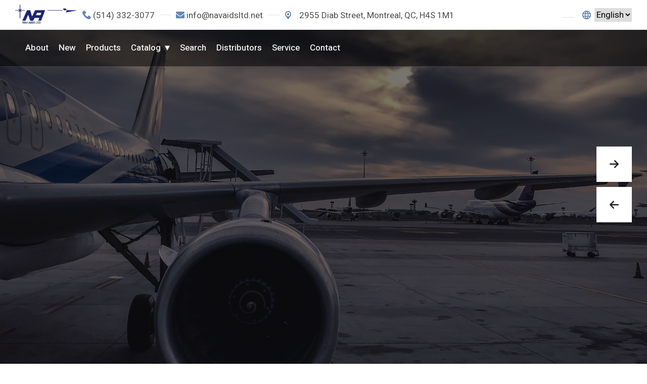

--- FILE ---
content_type: text/html; charset=UTF-8
request_url: https://navaidsltd.net/index-F.html
body_size: 6236
content:
<head>
<meta charset="utf-8">
<title>Nav-Aids Ltd, Aviation</title>
<!-- Stylesheets -->
<link href="/css/bootstrap.css" rel="stylesheet">
<link href="/css/style.css?v=20250117" rel="stylesheet">
<link href="/css/custom.css" rel="stylesheet">
<link rel="stylesheet" type="text/css" href="/css/jquery.dataTables.css">

<!-- Responsive File -->
<link href="/css/responsive.css" rel="stylesheet">
<!-- Color File -->
<link href="/css/color-3.css" rel="stylesheet">

<link rel="preconnect" href="https://fonts.gstatic.com">
<link href="https://fonts.googleapis.com/css2?family=Heebo:wght@400;500;600;700;800&family=Mukta:wght@300;400;500;600;700;800&display=swap" rel="stylesheet">

<link rel="shortcut icon" href="/images/logo-white.png" type="image/x-icon">
<link rel="icon" href="/images/logo-white.png" type="image/x-icon">

<!-- Responsive -->
<meta http-equiv="X-UA-Compatible" content="IE=edge">
<meta name="viewport" content="width=device-width, initial-scale=1.0, maximum-scale=1.0, user-scalable=0">
<!--[if lt IE 9]><script src="https://cdnjs.cloudflare.com/ajax/libs/html5shiv/3.7.3/html5shiv.js"></script><![endif]-->
<!--[if lt IE 9]><script src="js/respond.js"></script><![endif]-->
</head>
    <!-- Main Header style three  -->
    <header class="main-header header-style-three">

        <!-- Header Top -->
        <div class="header-top">
            <div class="auto-container">
                <div class="inner-container">
                    <div class="left-column">
                            <a href="/en"><img style="height: 55px; padding-right:10px"  src="/images/logo_short.png" alt=""></a>
                        <ul class="contact-info">
                            <li>
                                <i class="flaticon-phone-call"></i> 
                                <a href="tel:(514) 332-3077" class="mobile"> (514) 332-3077</a>
                                <span class="desktop"> (514) 332-3077</span>
                            </li>
                            <li><i class="flaticon-envelope"></i> <a href="/cdn-cgi/l/email-protection#7d14131b123d131c0b1c14190e11091953131809"> <span class="__cf_email__" data-cfemail="e1888f878ea18f8097808885928d9585cf8f8495">[email&#160;protected]</span></a></li>
                            <li><a href="/en/contact"><i class="flaticon-location-pointer"></i> 2955 Diab Street, Montreal, QC, H4S 1M1</a></li>
                        </ul>
                    </div>
                    <div class="right-column">


                        <div class="language" >
                            <i class="flaticon-earth-grid-select-language-button"></i>
                            <form action="#" class="language-switcher">
                                <select class="" onchange="location = this.value;">
                                    <option value="https://navaidsltd.net/en/" selected >English</option>
                                    <option value="https://navaidsltd.net/fr/"  >French</option>
                                </select>
                            </form>
                        </div>
                    </div>
                </div>
            </div>
        </div>

        <!-- Header Upper -->
        <div class="header-upper">
            <div class="auto-container">
                <div class="inner-container">
                    <div class="left-column">

                        <!--Nav Box-->
                        <div class="nav-outer">
                            <!--Mobile Navigation Toggler-->
                            <div class="mobile-nav-toggler"><img src="/images/icons/icon-bar-4.png" alt=""></div>

                            <!-- Main Menu -->
                            <nav class="main-menu navbar-expand-md navbar-light">
                                <div class="collapse navbar-collapse show clearfix" id="navbarSupportedContent">
                                    <ul class="navigation">
                                        <li ><a href="https://navaidsltd.net/en/about">About</a></li>
                                        <li ><a href="https://navaidsltd.net/en/new">New</a></li>
                                        <li ><a href="https://navaidsltd.net/en/products">Products</a></li>
                                        <li class="dropdown"><a href="#">Catalog</a>
                                            <ul>
                                                <li><a href="https://navaidsltd.net/en/catalog/civil_transport">Civil & Transport</a></li>
                                                <li><a href="https://navaidsltd.net/en/catalog/commuter_corporate">Commuter & Corporate</a></li>
                                                <li><a href="https://navaidsltd.net/en/catalog/military">Military</a></li>
                                                <li><a href="https://navaidsltd.net/en/catalog/airbus_helicopter">Airbus Helicopter</a></li>
                                                <li><a href="https://navaidsltd.net/en/catalog/other_helicopter">Other Helicopter</a></li>
                                                <li><a href="https://navaidsltd.net/en/catalog/combination_kits">Combination Kits</a></li>
                                                <li><a href="https://navaidsltd.net/en/catalog/line_kits">Line Kits</a></li>
                                                <li><a href="https://navaidsltd.net/en/catalog/pitot_covers">Pitot Covers</a></li>
                                                <li><a href="https://navaidsltd.net/data/NAVAIDS_CATALOG.pdf">Download PDF Catalog</a></li>
                                                
                                            </ul>
                                        </li>
                                        <li ><a href="https://navaidsltd.net" class="search-toggler-topmenu">Search</a></li>
                                        <li ><a href="https://navaidsltd.net/en/distributors">Distributors</a></li>
                                        <li ><a href="https://navaidsltd.net/en/service">Service</a></li>

                                        <!-- If required, Service link dropdown
                                        <li class="dropdown">
                                            <a href="/en/service">Service</a>
                                            <ul>
                                                <li><a href="https://navaidsltd.net/en/service_link1">Technical Information Guide</a></li>
                                                <li><a href="https://navaidsltd.net/en/service_link2">SERVICE ITEMS 2</a></li>
                                            </ul>
                                        -->
                                            
                                        <li> <a href="https://navaidsltd.net/en/contact">Contact</a></li>
                                    </ul>
                                </div>
                            </nav>
                        </div>
                    </div>
                    <div class="right-column">

                        <div class="navbar-right-info">
                            <ul class="social-links">
                                <li><a href="https://www.facebook.com/Navaidsltd"><i class="fab fa-facebook-f"></i></a></li>


                            </ul>
                            <div class="search-toggler"><i class="flaticon-search-1"></i></div>



                            <div class="link-btn"><a href="/en/inquire"><span>Inquire Now</span> <i class="flaticon-right-arrow-3"></i> </a></div>
                        </div>
                    </div>
                </div>
            </div>
        </div>
        <!--End Header Upper-->

        <!-- Sticky Header  -->
        <div class="sticky-header">
            <div class="header-upper">
                <div class="auto-container">
                    <div class="inner-container">
                        <div class="left-column">
                            <!--Logo-->
                            <div class="logo-box" style="background: #6487B0 ">
                                <div class="logo"><a href="index.html"><img height="49" style="height: 49px"  src="/images/logo.png " alt=""></a></div>
                            </div>
                            <!--Nav Box-->
                            <div class="nav-outer">
                                <!--Mobile Navigation Toggler-->
                                <div class="mobile-nav-toggler"><img src="/images/icons/icon-bar-3.png" alt=""></div>

                                <!-- Main Menu -->
                                <nav class="main-menu navbar-expand-md navbar-light">
                                </nav>
                            </div>
                        </div>
                        <div class="right-column">

                            <div class="navbar-right-info">
                                <ul class="social-links">
                                    <li><a href="https://www.facebook.com/Navaidsltd"><i class="fab fa-facebook-f"></i></a></li>
                                    <li><a href="https://ca.linkedin.com/company/nav-aids-ltd"><i class="fab fa-linkedin"></i></a></li>
                                </ul>
                                <div class="search-toggler"><i class="flaticon-search-1"></i></div>
                                <div class="link-btn"><a href="/en/inquire"><span>Inquire Now</span> <i class="flaticon-right-arrow-3"></i> </a></div>
                            </div>
                        </div>
                    </div>
                </div>
            </div>
        </div><!-- End Sticky Menu -->

        <!-- Mobile Menu  -->
        <div class="mobile-menu">
            <div class="menu-backdrop"></div>
            <div class="close-btn"><span class="icon flaticon-remove"></span></div>

            <nav class="menu-box">
                <div class="nav-logo"><a href="index.html"><img src="/images/logo.png" alt="" title=""></a></div>
                <div class="menu-outer"><!--Here Menu Will Come Automatically Via Javascript / Same Menu as in Header--></div>
				<!--Social Links-->
				<div class="social-links">
					<ul class="clearfix">
						<li><a href="#"><span class="fab fa-twitter"></span></a></li>
						<li><a href="#"><span class="fab fa-facebook-square"></span></a></li>
						<li><a href="#"><span class="fab fa-pinterest-p"></span></a></li>
						<li><a href="#"><span class="fab fa-instagram"></span></a></li>
						<li><a href="#"><span class="fab fa-youtube"></span></a></li>
					</ul>
                </div>
            </nav>
        </div><!-- End Mobile Menu -->

        <div class="nav-overlay">
            <div class="cursor"></div>
            <div class="cursor-follower"></div>
        </div>
    </header>
     <!-- End Main Header -->

     <!-- Hidden Sidebar -->
    <section class="hidden-sidebar close-sidebar">
        <div class="wrapper-box">
            <div class="content-wrapper">
                <div class="hidden-sidebar-close"><span class="flaticon-close"></span></div>
                <div class="text-widget sidebar-widget">
                    <div class="logo"><a href="/en"><img src="/images/logo.png" alt=""></a></div>
                    <div class="text">THE INDUSTRY LEADING MANUFACTURER OF PITOT STATIC TEST ADAPTORS RVSM AIR DATA ACCESSORIES KITS</div>
                </div>
                <div class="new-widget-two widget">
                    <h4 class="widget_title">News & Updates</h4>
                    <div class="content-widget">
                        <article class="post">
                            <figure class="post-thumb"><a href="blog-details.html"><img src="/images/resource/image-85.jpg" alt=""></a></figure>
                            <div class="content">
                                <div class="post-info"><i class="far fa-clock"> </i> Date</div>
                                <h5><a href="blog-details.html">Blog</a></h5>
                            </div>
                        </article>
                        <!-- <article class="post">
                            <figure class="post-thumb"><a href="blog-details.html"><img src="/images/resource/image-85.jpg" alt=""></a></figure>
                            <div class="content">
                                <div class="post-info"><i class="far fa-clock"></i> Oct 15, 2020</div>
                                <h5><a href="blog-details.html">Gas shield solution developed for the aerospace</a></h5>
                            </div>
                        </article>
                        <article class="post">
                            <figure class="post-thumb"><a href="blog-details.html"><img src="/images/resource/image-86.jpg" alt=""></a></figure>
                            <div class="content">
                                <div class="post-info"><i class="far fa-clock"></i> Sep 26, 2020</div>
                                <h5><a href="blog-details.html">Building back a sustainable  manufacturing sector</a></h5>
                            </div>
                        </article> -->
                    </div>
                </div>
                <div class="brochure-widget widget">
                    <h4 class="widget_title">Our Materials</h4>
                    <div class="widget-content">
                        <div class="single-brochure"><a href="#"><i class="flaticon-pdf-file-format-symbol"></i> Pdf</a></div>
                        <div class="single-brochure"><a href="#"><i class="flaticon-doc-file-format"></i> Doc</a></div>
                    </div>
                </div>
                <div class="copyright-text">Copyright © 2022 Navaidsltd. All Rights Reserved.</div>
                <!-- <div class="copyright-text">Copyright © 2021 <a href="#"> Indasto.</a> All Rights Reserved.</div> -->
            </div>
        </div>
    </section>

    <!--Search Popup-->
    <div id="search-popup" class="search-popup">
        <div class="close-search theme-btn"><span class="flaticon-remove"></span></div>
        <div class="popup-inner">
            <div class="overlay-layer"></div>
            <div class="search-form">
                <form method="get" action="/en/catalog/search">
                    <div class="form-group">
                        <fieldset>
                            <input type="search" class="form-control" name="q" value="" placeholder="Search Here" required >
                            <input type="submit" value="Search Now!" class="theme-btn">
                        </fieldset>
                    </div>
                </form>
            </div>
        </div>
    </div>

    
    <!-- Banner Section -->
    <section class="banner-section style-three">
        <div class="swiper-container banner-slider">
            <div class="swiper-wrapper">
                <!-- Slide Item -->
                <div class="swiper-slide" style="background-image: linear-gradient( rgba(0, 0, 0, 0.5), rgba(0, 0, 0, 0.5) ), url(/images/main-slider/plane-01.jpg);">
                    <div class="content-outer">
                        <div class="content-box">
                            <div class="inner">
                                <h1>Experts <br>in Pitot Test <br> Adaptors</h1>
                                <div class="text">Over 55 years of top tier service <br> provided by a dedicated team of specialists</div>
                                <div class="link-box">
                                    <a href="https://navaidsltd.net/en/about" class="theme-btn style-four"><span>Read More</span></a>
                                </div>
                            </div>
                        </div>
                    </div>
                </div>
                <!-- Slide Item -->
                <div class="swiper-slide" style="background-image: linear-gradient( rgba(0, 0, 0, 0.5), rgba(0, 0, 0, 0.5) ), url(/images/main-slider/plane-08.jpg);">
                    <div class="content-outer">
                        <div class="content-box text-right">
                            <div class="inner">
                                <h1>Adaptors, <br> Hoses & Accessories</h1>
                                <div class="text">Nav-Aids adaptors, hoses and accessories <br /> are built to provide years of trouble-free operation.</div>
                                <div class="link-box">
                                    <a href="https://navaidsltd.net/en/about" class="theme-btn style-four"><span>Read More</span></a>
                                </div>
                            </div>                               
                        </div>
                    </div>
                </div>
                <!-- Slide Item -->
                <div class="swiper-slide" style="background-image: linear-gradient( rgba(0, 0, 0, 0.5), rgba(0, 0, 0, 0.5) ), url(/images/main-slider/plane-09.jpg);">
                    <div class="content-outer">
                        <div class="content-box">
                            <div class="inner">
                            <h1>Industry leading <br>Testing equipment</h1>
                                <div class="text">Our testing equipment is factory approved by virtually all leading aircraft manufactureres <br> and is the choice of service providers the world over.</div>
                                <div class="link-box">
                                    <a href="https://navaidsltd.net/en/about" class="theme-btn style-four"><span>Read More</span></a>
                                </div>
                            </div>                      
                        </div>
                    </div>
                </div>
            </div>
        </div>
        <div class="banner-slider-nav">
            <div class="banner-slider-control banner-slider-button-next"><span><i class="flaticon-arrow-1"></i></span> </div>
            <div class="banner-slider-control banner-slider-button-prev"><span><i class="flaticon-arrow-1"></i></span></div>
        </div>
    </section>
    <!-- End Bnner Section -->
    
    <!-- Aboutus section -->
    <section class="about-us-section">
        <div class="auto-container">
            <div class="row">
                <div class="col-lg-6">
                    <div class="image"><img style="max-width:540px" src="/images/plane.jpg" alt=""></div>
                    <div class="content">
                        <div class="icon"><img src="/images/icons/icon-15.png" alt=""></div>
                        <h4>"Nav-Aids excels at meeting and often exceeding customer expectations"</h4>
                            <div class="author-info">
                            <div class="author-title">Peter Moores <span>Managing Director</span></div>
                        </div>
                    </div>
                </div>
                <div class="col-lg-6">
                    <div class="text-block">
                        <div class="sec-title mb-30">
                            <div class="sub-title">About Nav-Aids</div>
                            <h2>THE INDUSTRY LEADING MANUFACTURER OF: <br /> <b>Pitot Static Test Adaptors <br /> RVSM Air Data Accessories Kits</h2>
                            </div>
                            <ul class="list">
                            <li>The Right Product - In The Right Place - At The Right Time</li>
                            <li>Empowered by our Innovative Forward Thinking</li>
                            <li>Continuous Improvement Philosophy</li>                                                                                    
                        </ul>                        
                        <div class="link-btn"><a href="https://navaidsltd.net/en/about" class="theme-btn"><span>Read More</span></a></div>
                    </div>
                </div>
            </div>
        </div>
    </section>

        <!-- CTA section -->
    <section class="cta-section">
        <div class="auto-container">
            <div class="row align-items-center">
                <div class="col-lg-7">
                <h2>Delivering Results with Solid Dependability</h2>                    
                </div>
                <div class="col-lg-5">
                    <div class="link-btn">
                        <a href="/cdn-cgi/l/email-protection#84edeae2ebc4eae5f2e5ede0f7e8f0e0aaeae1f0" class="theme-btn style-three"><span><i class="flaticon-envelope"></i> Get a Quote</span></a>
                        <a href="tel:(514) 332-3077" class="theme-btn style-three"><span><i class="flaticon-phone-call"></i> (514) 332-3077</span></a>                        
                    </div>
                </div>
            </div>
        </div>
    </section>      
    <!--Main Footer-->
    <footer class="main-footer">
        <div class="upper-box">
            <div class="auto-container">
                <div class="row">
                    <div class="col-lg-3 col-md-6">
                        <div class="widget about-widget">
                            <div class="logo"><img src="/images/logo_short_white.png" alt=""></a></div>
                            <div class="text">THE INDUSTRY LEADING MANUFACTURER OF PITOT STATIC TEST ADAPTORS RVSM AIR DATA ACCESSORIES KITS</div>                                                        
                        </div>
                    </div>
                    <div class="col-lg-3 col-md-6">
                        <div class="widget links-widget">                        
                            <h4 class="widget_title">Useful Links</h4>                            
                            <div class="widget-content">
                                <div class="row">
                                    <div class="col-md-6">
                                        <ul class="list">                                            
                                            <li><a href="/en/about">About</a></li>
                                            <li><a href="/en/new">New</a></li>
                                            <li><a href="/en/products">Products</a></li>
                                            <li><a href="/en/catalog/civil_transport">Catalog</a></li>
                                            <!-- <li><a href="catalog">Catalog</a></li> -->
                                            <li class="search-toggler"><a>Search </a></li>                                           
                                        </ul>
                                    </div>
                                    <div class="col-md-6">
                                        <ul class="list">
                                            <li><a href="/en/distributors">Distributors</a></li>                                          
                                            <li><a href="/en/service">Service</a></li>                                            
                                            <li><a href="/en/contact">Contact</a></li>                                                                                                                                    
                                            <li><a href="/en">Home</a></li>
                                        </ul>
                                    </div>                                
                                </div>                                
                            </div>                    
                        </div>
                    </div>
                    
                    <div class="col-lg-3 col-md-6">                        
                        <div class="widget about-widget links-widget">                                                    
                            <h4 class="widget_title">Get in Touch</h4>
                            <div class="widget-content">
                                <ul class="list">
                                    <li style="color: #a3a3a3" ><i class="flaticon-location-pointer"></i> 2955 Diab Street, Montreal <br>  QC H4S 1M1 CA</li>
                                    <li style="color: #a3a3a3" ><i class="flaticon-clock-3"> </i> 8:30 am to 4:00 pm <br> Monday - Friday</li>
                                    <li style="color: #a3a3a3" ><i class="flaticon-envelope"></i> <a href="/cdn-cgi/l/email-protection#7c15121a133c121d0a1d15180f10081852121908"> <span class="__cf_email__" data-cfemail="d2bbbcb4bd92bcb3a4b3bbb6a1bea6b6fcbcb7a6">[email&#160;protected]</span></a> <br>Email us for Support & Quote</li>
                                </ul>
                            </div>
                        </div>
                    </div>
                    <div class="col-lg-3 col-md-6">
                        <div class="instagram-widget widget">
                            <h4 class="widget_title">Our Products</h4>
                            <div class="wrapper-box">
                                <div class="image">
                                    <img style="width: 84px" src="/images/products/products-pic5.png" alt="">
                                    <div class="overlay-link"><a href="/images/products/products-pic5.png" class="lightbox-image" data-fancybox="gallery"><span class="flaticon-zoom"></span></a></div>
                                </div>
                                <div class="image">
                                    <img style="width: 84px" src="/images/products/products-pic6.png" alt="">
                                    <div class="overlay-link"><a href="/images/products/products-pic6.png" class="lightbox-image" data-fancybox="gallery"><span class="flaticon-zoom"></span></a></div>
                                </div>
                                
                                <div class="image">
                                    <img style="width: 84px" src="/images/products/products-pic7.png" alt="">
                                    <div class="overlay-link"><a href="/images/products/products-pic7.png" class="lightbox-image" data-fancybox="gallery"><span class="flaticon-zoom"></span></a></div>
                                </div>

                                <div class="image">
                                    <img style="width: 84px" src="/images/products/products-pic8.png" alt="">
                                    <div class="overlay-link"><a href="/images/products/products-pic8.png" class="lightbox-image" data-fancybox="gallery"><span class="flaticon-zoom"></span></a></div>
                                </div>

                                <div class="image">
                                    <img style="width: 84px" src="/images/products/products-pic9.png" alt="">
                                    <div class="overlay-link"><a href="/images/products/products-pic9.png" class="lightbox-image" data-fancybox="gallery"><span class="flaticon-zoom"></span></a></div>
                                </div>

                                <div class="image">
                                    <img style="width: 84px" src="/images/products/products-pic10.png" alt="">
                                    <div class="overlay-link"><a href="/images/products/products-pic10.png" class="lightbox-image" data-fancybox="gallery"><span class="flaticon-zoom"></span></a></div>
                                </div>

                                
                            </div>
                        </div>
                    </div>
                </div>
            </div> 
        </div>               
    </footer>
    <!--End Main Footer-->

    <div class="footer-bottom">
        <div class="auto-container">
            <div class="wrapper-box">
                <div class="row m-0 align-items-center justify-content-between">                    
                    <div class="copyright-text">Copyright © 2022 Navaidsltd. All Rights Reserved.</div>
                    <ul class="menu">
                        <li><a href="#">Terms & Conditions</a></li>
                        <li><a href="#">Privacy Policy</a></li>
                        <li><a href="#">Sitemap</a></li>
                    </ul>
                </div>
            </div>
        </div>
    </div>

<!--Scroll to top-->
<div class="scroll-to-top scroll-to-target" data-target="html"><span class="flaticon-arrow-1"></span></div>
<script data-cfasync="false" src="/cdn-cgi/scripts/5c5dd728/cloudflare-static/email-decode.min.js"></script><script src="/js/jquery.js"></script>
<script src="/js/popper.min.js"></script>
<script src="/js/bootstrap.min.js"></script>
<script src="/js/bootstrap-select.min.js"></script>
<script src="/js/jquery.fancybox.js"></script>
<script src="/js/isotope.js"></script>
<script src="/js/owl.js"></script>
<script src="/js/appear.js"></script>
<script src="/js/wow.js"></script>
<script src="/js/scrollbar.js"></script>
<script src="/js/TweenMax.min.js"></script>
<script src="/js/swiper.min.js"></script>
<script src="/js/jquery.polyglot.language.switcher.js"></script>
<script src="/js/jquery.ajaxchimp.min.js"></script>
<script src="/js/parallax-scroll.js"></script>
<script src="/js/knob.js"></script>
<script src="/js/jquery.dataTables.js"></script>

<script src="/js/script.js"></script>

<script type="text/javascript">

$(document).ready( function () {
    $('.categorytable').DataTable();
});

</script>



<!-- HitsLink.com tracking script -->
<script type="text/javascript" id="wa_u" defer></script>
<script type="text/javascript" async>//<![CDATA[
var wa_pageName=location.pathname;    // customize the page name here;
wa_account="919E899E969B8C"; wa_location=11;
wa_MultivariateKey = '';    //  Set this variable to perform multivariate testing
var wa_c=new RegExp('__wa_v=([^;]+)').exec(document.cookie),wa_tz=new Date(),
wa_rf=document.referrer,wa_sr=location.search,wa_hp='http'+(location.protocol=='https:'?'s':'');
if(top!==self){wa_rf=top.document.referrer;wa_sr=top.location.search}
if(wa_c!=null){wa_c=wa_c[1]}else{wa_c=wa_tz.getTime();
document.cookie='__wa_v='+wa_c+';path=/;expires=1/1/'+(wa_tz.getUTCFullYear()+2);}wa_img=new Image();
wa_img.src=wa_hp+'://counter.hitslink.com/statistics.asp?v=1&s=11&eacct='+wa_account+'&an='+
escape(navigator.appName)+'&sr='+escape(wa_sr)+'&rf='+escape(wa_rf)+'&mvk='+escape(wa_MultivariateKey)+
'&sl='+escape(navigator.systemLanguage)+'&l='+escape(navigator.language)+
'&pf='+escape(navigator.platform)+'&pg='+escape(wa_pageName)+'&cd='+screen.colorDepth+'&rs='+escape(screen.width+
' x '+screen.height)+'&je='+navigator.javaEnabled()+'&c='+wa_c+'&tks='+wa_tz.getTime()
;document.getElementById('wa_u').src=wa_hp+'://counter.hitslink.com/track.js';//]]>
</script>







<script defer src="https://static.cloudflareinsights.com/beacon.min.js/vcd15cbe7772f49c399c6a5babf22c1241717689176015" integrity="sha512-ZpsOmlRQV6y907TI0dKBHq9Md29nnaEIPlkf84rnaERnq6zvWvPUqr2ft8M1aS28oN72PdrCzSjY4U6VaAw1EQ==" data-cf-beacon='{"version":"2024.11.0","token":"0b40f55961b4409e9cb3d9b3a835e437","r":1,"server_timing":{"name":{"cfCacheStatus":true,"cfEdge":true,"cfExtPri":true,"cfL4":true,"cfOrigin":true,"cfSpeedBrain":true},"location_startswith":null}}' crossorigin="anonymous"></script>


--- FILE ---
content_type: text/css
request_url: https://navaidsltd.net/css/style.css?v=20250117
body_size: 40740
content:

/* Indasto HTML Template  */

/*** 

====================================================================
        Fonts
====================================================================

***/

@import url('fontawesome-all.css');
@import url('animate.css');
@import url('custom-animate.css');
@import url('flaticon.css');
@import url('stroke-gap.css');
@import url('owl.css');
@import url('jquery-ui.css');
@import url('jquery.fancybox.min.css');
@import url('scrollbar.css');
@import url('hover.css');
@import url('jquery.touchspin.css');
@import url('botstrap-select.min.css');
@import url('swiper.min.css');
@import url('rtl.css');
@import url('polyglot-language-switcher.css');

/*** 

====================================================================
    Reset
====================================================================

***/

* {
    margin: 0px;
    padding: 0px;
    border: none;
    outline: none;
    font-size: 100%;
    line-height: inherit;
}

/*** 

====================================================================
    Global Settings
====================================================================

***/

.page-wrapper {
    position: relative;
    width: 100%;
    min-width: 300px;
    z-index: 9;
    margin: 0px auto;
    overflow: hidden;
}

body {
    font-size: 17px;
    color: #212121;
    line-height: 27px;
    font-weight: 400;
    -webkit-font-smoothing: antialiased;
    background: rgb(255, 255, 255);
    font-family: 'Heebo', sans-serif;
}

a {
    text-decoration: none;
    cursor: pointer;
}

a:hover,
a:focus,
a:visited {
    text-decoration: none !important;
    outline: none;
}

h1,
h2,
h3,
h4,
h5,
h6 {
    position: relative;
    font-weight: normal;
    line-height: 1.25em;
    margin: 0px;
    background: none;
    color: #212121;
    font-family: 'Mukta', sans-serif;
}

.theme-color-two h1, 
.theme-color-two h2, 
.theme-color-two h3, 
.theme-color-two h4, 
.theme-color-two h5, 
.theme-color-two h6 {
    color: #011940;
}

textarea {
    overflow: hidden;
}

button {
    outline: none !important;
    cursor: pointer;
}

.text {
    font-size: 17px;
    line-height: 27px;
    font-weight: 400;
    color: #4a4a4a;
    margin: 0px 0px 15px;
}

::-webkit-input-placeholder {
    color: inherit;
}

::-moz-input-placeholder {
    color: inherit;
}

::-ms-input-placeholder {
    color: inherit;
}


.btn-light:not(:disabled):not(.disabled).active:focus, 
.btn-light:not(:disabled):not(.disabled):active:focus, 
.show>.btn-light.dropdown-toggle:focus {
    box-shadow: none;
    outline: none;
}

.btn-light:not(:disabled):not(.disabled).active, 
.btn-light:not(:disabled):not(.disabled):active, 
.show>.btn-light.dropdown-toggle {
    background-color: inherit;
    border-color: inherit;
    color: inherit;
    border-radius: 0;
}

.bootstrap-select .dropdown-menu li a span.text {
    margin-bottom: 0;
}

.bootstrap-select .dropdown-menu li.active a span.text {
    color: #fff;
}

.bootstrap-select .dropdown-toggle .filter-option:after {
    font-family: 'Flaticon';
    content: "\f133";
    position: absolute;
    right: 0;
    top: 5px;
    display: block;
    line-height: 30px;
    font-size: 11px;
    text-align: center;
    z-index: 5;
    font-weight: 400;
    color: #a3a3a3;
}

.dropup .dropdown-toggle::after {
    display: none;
}

.page-wrapper {
    position: relative;
    margin: 0 auto;
    width: 100%;
    min-width: 300px;
    z-index: 9;
    overflow: hidden;
}

.auto-container {
    position: static;
    max-width: 1200px;
    padding: 0px 15px;
    margin: 0 auto;
}

ul,
li {
    list-style: none;
    padding: 0px;
    margin: 0px;
}

figure {
    margin-bottom: 0;
}

.theme-btn {
    display: inline-block;
    -webkit-transition: all 0.3s ease;
    -o-transition: all 0.3s ease;
    transition: all 0.3s ease;
}

.centered {
    text-align: center !important;
}

.gray-bg {
    background-color: #f4f4f4 !important;
}

.light-bg {
    background-color: #fff !important;
}

img {
    display: inline-block;
    max-width: 100%;
    height: auto;
}

.dropdown-toggle::after {
    display: none;
}

.fa {
    line-height: inherit;
}

.preloader {
    position: fixed;
    left: 0px;
    top: 0px;
    width: 100%;
    height: 100%;
    z-index: 999;
    background-position: center center;
    background-repeat: no-repeat;
    background-image: url(../images/icons/preloader.svg);
}

.theme-color-two .preloader {
    background-image: url(../images/icons/preloader-2.svg);
}

.theme-color-three .preloader {
    background-image: url(../images/icons/preloader-3.svg);
}

.theme-color-four .preloader {
    background-image: url(../images/icons/preloader-4.svg);
}

.theme-color-five .preloader {
    background-image: url(../images/icons/preloader-5.svg);
}

.preloader-close {
    position: fixed;
    z-index: 999999;
    color: #fff;
    padding: 10px 20px;
    cursor: pointer;
    right: 0;
    bottom: 0;
    font-weight: 600;
}

.loader-wrap {
    position: fixed;
    left: 0px;
    top: 0px;
    width: 100%;
    height: 100%;
    z-index: 999999;
}

.loader-wrap .layer-one {
    position: absolute;
    left: 0%;
    top: 0;
    width: 33.3333%;
    height: 100%;
    overflow: hidden;
}

.loader-wrap .layer-two {
    position: absolute;
    left: 33.3333%;
    top: 0;
    width: 33.3333%;
    height: 100%;
    overflow: hidden;
}

.loader-wrap .layer-three {
    position: absolute;
    left: 66.6666%;
    top: 0;
    width: 33.3333%;
    height: 100%;
    overflow: hidden;
}

.loader-wrap .layer .overlay {
    position: absolute;
    left: 0;
    top: 0;
    width: 100%;
    height: 100%;
    background: #0a273d;
}

.owl-nav,
.owl-dots {
    display: none;
}

/* Btn style */

.theme-btn {
    display: inline-block;
    transition: all .5s ease;
    -moz-transition: all .5s ease;
    -webkit-transition: all .5s ease;
    -ms-transition: all .5s ease;
    -o-transition: all .5s ease;
}

.mb-20 {
    margin-bottom: 20px !important;
}

.mb-30 {
    margin-bottom: 30px !important;
}

.mt-30 {
    margin-top: 30px !important;
}

.mt-40 {
    margin-top: 40px !important;
}

.mt-50 {
    margin-top: 50px !important;
}

.mt-70 {
    margin-top: 70px !important;
}

.mb-40 {
    margin-bottom: 40px !important;
}

.mb-50 {
    margin-bottom: 50px !important;
}

.mb-70 {
    margin-bottom: 70px !important;
}

.pb-20 {
    padding-bottom: 20px !important;
}

.pb-30 {
    padding-bottom: 30px !important;
}

.pb-50 {
    padding-bottom: 50px !important;
}


/*** 

====================================================================
    Scroll To Top style
====================================================================

***/

.scroll-to-top {
    position: fixed;
    right: 50px;
    bottom: 90px;
    width: 50px;
    height: 50px;
    font-size: 18px;
    line-height: 50px;
    text-align: center;
    z-index: 100;
    cursor: pointer;
    margin-left: -26px;
    display: none;
    -webkit-transition: all 300ms ease;
    -o-transition: all 300ms ease;
    transition: all 300ms ease;
    -webkit-transform: rotate(90deg);
    -ms-transform: rotate(90deg);
    transform: rotate(90deg);
    color: #212121;
}

.scroll-to-top.style-two {
    border-radius: 50%;
}

.scroll-to-top:hover {
    color: #ffffff;
}

/* Header Style */

.main-header {
    position: relative;
    display: block;
    width: 100%;
    z-index: 9999;
    top: 0px;
    left: 0px;
    background: none;
    clear: both;
}

/* Header Top */
.header-top {
    position: relative;
    background-color: #212121;
    padding: 2px 0;
}

.header-top .inner-container {
    position: relative;
    display: flex;
    flex-wrap: wrap;
    align-items: center;
    justify-content: space-between;
    min-height: 50px;
}

.header-top .left-column {
    position: relative;
    display: flex;
    align-items: center;
    flex-wrap: wrap;
}

.header-top .right-column {
    position: relative;
    display: flex;
    flex-wrap: wrap;
    align-items: center;
    justify-content: space-between;
}

.header-top .location {
    position: relative;
    margin-right: 30px;
}

.header-top .location:before {
    position: absolute;
    right: -3px;
    top: 50%;
    content: '';
    height: 22px;
    width: 1px;
    transform: translateY(-50%);
}

.header-top .location form {
    display: inline-block;
}

.header-top button.btn.dropdown-toggle {
    background: transparent;
    color: #a3a3a3;
    border: none;
    padding-left: 0;
    font-size: 18px;
    font-weight: 400;
}

.header-top .btn-light:not(:disabled):not(.disabled).active, 
.header-top .btn-light:not(:disabled):not(.disabled):active, 
.header-top .show>.btn-light.dropdown-toggle {
    color: #fff;
}

.header-top .bootstrap-select .dropdown-toggle:focus, 
.header-top .bootstrap-select>select.mobile-device:focus+.dropdown-toggle {
    outline: none !important;
    box-shadow: none;
}

.header-top .bootstrap-select:not([class*=col-]):not([class*=form-control]):not(.input-group-btn) {
    width: auto;
    min-width: 125px;
}

.header-top .contact-info {
    position: relative;
}

.header-top .contact-info li {
    position: relative;
    padding-right: 38px;
    display: inline-block;
    color: #a3a3a3;
}

.header-top .contact-info li:last-child {
    padding-right: 0;
}

.header-top .contact-info li:before {
    position: absolute;
    content: '';
    right: 5px;
    top: 13px;
    width: 24px;
    height: 1px;
    background-color: #474747;
}

.header-top .contact-info li:last-child:before {
    display: none;
}

.header-top .contact-info li a {
    position: relative;
    color: #a3a3a3;
}

.header-top .contact-info li a i {
    margin-right: 10px;
    font-size: 16px;
}

.contact-info .mobile {
    display: initial;
}
.contact-info .desktop {
    display: none;
}

@media only screen and (min-width: 575px) {
    .contact-info .mobile {
        display: none;
    }
    .contact-info .desktop {
        display: initial;
    }
}

.header-top .right-column:before {
    position: absolute;
    content: '';
    left: 0;
    top: -13px;
    bottom: -13px;
    width: 3000%;
}

.header-top .social-links {
    position: relative;
    margin-left: 25px;
    padding-right: 25px;
    margin-right: 25px;
}

.header-top .social-links li {
    display: inline-block;
    margin-right: 20px;
}

.header-top .social-links li:last-child {
    margin-right: 0;
}

.header-top .social-links a {
    color: #212121;
    transition: .5s;
    font-size: 16px;
}

.header-top .social-links:before {
    position: absolute;
    content: '';
    right: 0;
    top: 4px;
    width: 1px;
    height: 20px;
    background-color: rgb(33 33 33 / 32%);
}

.header-top .get-quote-btn a {
    color: #212121;
    position: relative;
    font-weight: 500;
    padding-right: 23px;
}

.header-top .get-quote-btn a:before {
    font-family: 'Flaticon';
    content: "\f137";
    position: absolute;
    right: 0;
    top: -2px;
    display: block;
    line-height: 30px;
    font-size: 14px;
    text-align: center;
    z-index: 5;
    font-weight: 400;
    color: #212121;
}

/* Header Upper */

.main-header .header-upper {
    position: relative;
}

.main-header .header-upper .inner-container {
    position: relative;
    min-height: 80px;
    display: flex;
    flex-wrap: wrap;
    align-items: center;
    justify-content: space-between;
}

.main-header .header-upper .logo-box {
    z-index: 10;
}

.main-header .header-upper .logo-box .logo {
    position: relative;
    display: block;
    padding: 18px 0px;
}

.main-header .header-upper .right-column {
    position: relative;
    display: flex;
    flex-wrap: wrap;
    align-items: center;
}

.main-header .header-upper .search-btn {
    margin-left: 35px;
    padding-left: 20px;
    line-height: 20px;
    border-left: 1px solid #919191;
    margin-right: 20px;
}

.main-header .header-upper .link-btn a {
    vertical-align: middle;
}

.main-header .header-upper .search-toggler {
    color: #8b8b8b;
    background: transparent;
    font-size: 23px;
    margin-right: 17px;
    padding-left: 20px;
    position: relative;
}

.main-header .header-upper .search-toggler:before {
    position: absolute;
    content: '';
    top: -3px;
    left: 0;
    width: 1px;
    height: 48px;
    background-color: #ddd;
}

.main-header .nav-outer {
    position: relative;
    z-index: 1;
    display: flex;
    flex-wrap: wrap;
    align-items: center;
}

.navbar-right-info .mobile-nav-toggler {
    position: relative;
    width: 50px;
    height: 50px;
    line-height: 44px;
    text-align: center;
    color: rgb(255, 255, 255);
    font-size: 20px;
    margin-left: 30px;
    cursor: pointer;
    border-radius: 50%;
}

.navbar-right-info .shopping-cart {
    position: relative;
    padding-left: 17px;
    margin-right: 15px;
    color: #8b8b8b;
}

.navbar-right-info .shopping-cart:before {
    position: absolute;
    content: '';
    top: 1px;
    left: 0;
    width: 1px;
    height: 24px;
    background-color: #ddd;
}

.navbar-right-info .shopping-cart .count {
    display: inline-block;
    position: relative;
    right: 2px;
    top: -6px;
    width: 20px;
    height: 20px;
    line-height: 20px;
    text-align: center;
    border-radius: 50%;
    font-size: 14px;
    color: #fff;
}

.navbar-right-info .language {
    position: relative;
    padding-left: 5px;
}

.navbar-right-info .language:before {
    position: absolute;
    content: '';
    top: 8px;
    left: 0;
    width: 1px;
    height: 24px;
    background-color: #ddd;
}

.navbar-right-info .side-menu-nav {
    position: relative;
    padding-left: 10px;
}

.navbar-right-info .side-menu-nav:before {
    position: absolute;
    content: '';
    top: -10px;
    left: -11px;
    width: 1px;
    height: 48px;
    background-color: #ddd;
}

.navbar-right-info .side-menu-nav img {
    cursor: pointer;
}

/* Main menu */
.main-header .nav-outer .main-menu {
    position: relative;
}

.main-menu .inner-container {
    box-shadow: 0px 8px 32px 0px rgba(0, 0, 0, 0.12);
    margin-bottom: -25px;
    background: #fff;
}

.main-menu .inner-container .nav-outer {
    position: relative;
    display: flex;
    flex-wrap: wrap;
    align-items: center;
    justify-content: space-between;
}

.main-menu .navbar-collapse {
    padding: 0px;
    display: block !important;
}

.main-menu .navigation {
    position: relative;
    margin: 0px;
    margin-left: 50px;
    display: flex;
    flex-wrap: wrap;
    align-items: center;
}

.main-menu .navigation>li {
    position: relative;
    padding: 32px 0px;
    margin-right: 20px;
    -webkit-transition: all 300ms ease;
    -o-transition: all 300ms ease;
    transition: all 300ms ease;
}

.main-menu .navigation>li:before {
    font-family: 'Flaticon';
    content: "\f133";
    position: absolute;
    right: 0;
    top: 34px;
    display: block;
    line-height: 30px;
    font-size: 10px;
    text-align: center;
    z-index: 5;
    opacity: 0;
}

.main-menu .navigation>li.dropdown:before {
    opacity: 1;
}

.main-menu .navigation>li:last-child {
    margin-right: 0px;
}

.main-menu .navigation>li>a {
    position: relative;
    display: block;
    text-align: center;
    font-size: 17px;
    font-weight: 500;
    line-height: 30px;
    text-transform: capitalize;
    color: #212121;
    padding: 3px 0px;
    opacity: 1;
    -webkit-transition: all 300ms ease;
    -o-transition: all 300ms ease;
    transition: all 300ms ease;
}

.main-menu .navigation>li>ul {
    position: absolute;
    left: 0px;
    top: 100%;
    width: -webkit-max-content;
    width: -moz-max-content;
    width: max-content;
    min-width: 240px;
    z-index: 100;
    display: none;
    opacity: 0;
    visibility: hidden;
    background-color: #fff;
    -webkit-transform: translateY(30px);
    -ms-transform: translateY(30px);
    transform: translateY(30px);
    transition: .5s;
    -webkit-box-shadow: 2px 2px 5px 1px rgba(0, 0, 0, 0.05), -2px 0px 5px 1px rgba(0, 0, 0, 0.05);
    -ms-box-shadow: 2px 2px 5px 1px rgba(0, 0, 0, 0.05), -2px 0px 5px 1px rgba(0, 0, 0, 0.05);
    -o-box-shadow: 2px 2px 5px 1px rgba(0, 0, 0, 0.05), -2px 0px 5px 1px rgba(0, 0, 0, 0.05);
    box-shadow: 2px 2px 5px 1px rgba(0, 0, 0, 0.05), -2px 0px 5px 1px rgba(0, 0, 0, 0.05);
}

.main-menu .navigation>li>ul.from-right {
    left: auto;
    right: 0px;
}

.main-menu .navigation>li>ul>li {
    position: relative;
    width: 100%;
}

.main-menu .navigation>li>ul>li:last-child {
    border-bottom: none;
}

.main-menu .navigation>li>ul>li:before {
    position: absolute;
    content: '';
    right: 0;
    top: 0px;
    width: 0%;
    height: 100%;
    display: block;
    -webkit-transition: all 300ms ease;
    transition: all 300ms ease;
    -moz-transition: all 300ms ease;
    -webkit-transition: all 500ms ease;
    -ms-transition: all 300ms ease;
    -o-transition: all 300ms ease;
}

.main-menu .navigation>li>ul>li>a {
    position: relative;
    display: block;
    padding: 14px 30px;
    border-bottom: 1px solid #e3e3e3;
    line-height: 24px;
    font-weight: 400;
    font-size: 17px;
    text-transform: capitalize;
    color: #4b4b4b;
    text-align: left;
    transition: all 500ms ease;
    -moz-transition: all 500ms ease;
    -webkit-transition: all 500ms ease;
    -ms-transition: all 500ms ease;
    -o-transition: all 500ms ease;
}

.main-menu .navigation>li>ul>li:last-child>a {
    border-bottom: 0px;
}

.main-menu .navigation>li>ul>li>a:hover {
    color: #212121;
    font-weight: 500;
    padding-left: 42px;
}

.main-menu .navigation>li>ul>li>a:before {
    position: absolute;
    content: "\f120";
    left: 30px;
    top: 13px;
    display: block;
    line-height: 24px;
    font-size: 17px;
    font-family: 'Flaticon';
    font-weight: 400;
    transform: rotate(-90deg);
    font-size: 11px;
    transition: .5s;
    opacity: 0;
}

.main-menu .navigation>li>ul>li>a:hover:before {
    opacity: 1;
}

.main-menu .navigation>li>ul>li.dropdown>a:after {
    position: absolute;
    content: "\f105";
    right: 30px;
    top: 13px;
    display: block;
    line-height: 24px;
    font-size: 17px;
    font-family: 'Font Awesome 5 Pro';
    font-weight: 400;
}

.main-menu .navigation>li>ul>li>ul {
    position: absolute;
    left: 105%;
    top: 0;
    width: -webkit-max-content;
    width: -moz-max-content;
    width: max-content;
    min-width: 240px;
    z-index: 100;
    display: none;
    background-color: #fff;
    transition: .5s;
    -webkit-transform: translateY(30px);
    -ms-transform: translateY(30px);
    transform: translateY(30px);
    -webkit-box-shadow: 0px 0px 50px 0px rgba(0, 0, 0, 0.1);
    box-shadow: 0px 0px 50px 0px rgba(0, 0, 0, 0.1);
}

.main-menu .navigation>li>ul>li>ul.from-right {
    left: auto;
    right: 0px;
}

.main-menu .navigation>li>ul>li>ul>li {
    position: relative;
    width: 100%;
}

.main-menu .navigation>li>ul>li>ul>li:last-child {
    border-bottom: none;
}

.main-menu .navigation>li>ul>li>ul>li:before {
    position: absolute;
    content: '';
    left: 0px;
    top: 0px;
    width: 0%;
    height: 100%;
    display: block;
    transition: all 500ms ease;
    -moz-transition: all 500ms ease;
    -webkit-transition: all 500ms ease;
    -ms-transition: all 500ms ease;
    -o-transition: all 500ms ease;
}

.main-menu .navigation>li>ul>li>ul>li:last-child {
    border-bottom: none;
}

.main-menu .navigation>li>ul>li>ul>li>a {
    position: relative;
    display: block;
    padding: 14px 30px;
    line-height: 24px;
    font-weight: 400;
    border-bottom: 1px solid #e3e3e3;
    font-size: 17px;
    text-transform: capitalize;
    color: #4b4b4b;
    text-align: left;
    transition: all 500ms ease;
    -moz-transition: all 500ms ease;
    -webkit-transition: all 500ms ease;
    -ms-transition: all 500ms ease;
    -o-transition: all 500ms ease;
}

.main-menu .navigation>li>ul>li>ul>li:last-child>a {
    border-bottom: 0;
}

.main-menu .navigation>li>ul>li>ul>li>a:hover {
    color: #212121;
    font-weight: 500;
    padding-left: 42px;
}

.main-menu .navigation>li>ul>li>ul>li>a:before {
    position: absolute;
    content: "\f120";
    left: 30px;
    top: 13px;
    display: block;
    line-height: 24px;
    font-size: 17px;
    font-family: 'Flaticon';
    font-weight: 400;
    transform: rotate(-90deg);
    font-size: 11px;
    transition: .5s;
    opacity: 0;
}

.main-menu .navigation>li>ul>li>ul>li>a:hover:before {
    opacity: 1;
}

.main-menu .navigation>li.dropdown:hover>ul {
    visibility: visible;
    opacity: 1;
    -webkit-transform: translateY(0);
    -ms-transform: translateY(0);
    transform: translateY(0);
    -webkit-transition: all 300ms ease;
    transition: all 300ms ease;
    -moz-transition: all 300ms ease;
    -webkit-transition: all 500ms ease;
    -ms-transition: all 300ms ease;
    -o-transition: all 300ms ease;
}

.main-menu .navigation li>ul>li.dropdown:hover>ul {
    visibility: visible;
    opacity: 1;
    -webkit-transform: translateY(0);
    -ms-transform: translateY(0);
    transform: translateY(0);
    -webkit-transition: all 300ms ease;
    transition: all 300ms ease;
    -moz-transition: all 300ms ease;
    -webkit-transition: all 500ms ease;
    -ms-transition: all 300ms ease;
    -o-transition: all 300ms ease;
}

.main-menu .navigation li.dropdown .dropdown-btn {
    position: absolute;
    right: 10px;
    top: 8px;
    width: 34px;
    height: 30px;
    border: 1px solid #ffffff;
    text-align: center;
    font-size: 16px;
    line-height: 26px;
    color: #ffffff;
    cursor: pointer;
    z-index: 5;
    display: none;
}

.header-upper .navbar-right-info {
    position: relative;
    margin-left: 40px;
    display: flex;
    align-items: center;
    flex-wrap: wrap;
}

.header-upper .navbar-right-info .sign-in {
    position: relative;
    font-size: 18px;
    color: #212121;
    font-weight: 500;
    margin-right: 20px;
    padding: 0 20px;
}

.header-upper .navbar-right-info .sign-in:before {
    position: absolute;
    right: 0;
    top: 50%;
    content: '';
    background: rgb(255 255 255 / 0.30);
    height: 22px;
    width: 1px;
    transform: translateY(-50%);
}

.header-upper .navbar-right-info .sign-in:after {
    position: absolute;
    left: 0;
    top: 50%;
    content: '';
    background: rgb(255 255 255 / 0.30);
    height: 22px;
    width: 1px;
    transform: translateY(-50%);
}

.header-upper .navbar-right-info .sign-in a {
    color: #fff;
}

.header-upper .navbar-right-info .sign-in a i {
    margin-right: 10px;
}

/* Language Switcher */
.header-upper #polyglotLanguageSwitcher {
    background: transparent;
}

.header-upper #polyglotLanguageSwitcher a.current:link, 
.header-upper #polyglotLanguageSwitcher a.current:visited, 
.header-upper #polyglotLanguageSwitcher a.current:active {
    background-position: left center;
    font-weight: 700;
    font-size: 14px;
    text-transform: uppercase;
    width: 100px;
}

#polyglotLanguageSwitcher a {
    padding: 0 9px;
    width: 105px;
}

.header-upper .language .bootstrap-select .dropdown-toggle .filter-option:after {
    display: none;
}

.header-upper .language form {
    display: inline-block;
}

.header-upper .language button.btn.dropdown-toggle {
    background: transparent;
    color: #8d8d8d !important;
    border: none;
    padding-left: 7px;
    font-size: 20px;
    font-weight: 400;
}

.header-upper .language .btn-light:not(:disabled):not(.disabled).active, 
.header-upper .language .btn-light:not(:disabled):not(.disabled):active, 
.header-upper .language .show>.btn-light.dropdown-toggle {
    color: #fff;
}

.header-upper .language .bootstrap-select .dropdown-toggle:focus, 
.header-upper .language .bootstrap-select>select.mobile-device:focus+.dropdown-toggle {
    outline: none !important;
    box-shadow: none;
}

.header-upper .language .bootstrap-select:not([class*=col-]):not([class*=form-control]):not(.input-group-btn) {
    width: auto;
    min-width: 65px;
}

.header-upper .language .location .icon {
    position: relative;
    top: 2px;
}

.header-upper .bootstrap-select .dropdown-toggle .filter-option:after {
    right: 0;
}

.header-upper .dropdown-item.active, 
.header-upper .dropdown-item:active {
    color: #fff;
}


/*** 

====================================================================
    Search Popup
====================================================================

***/

.search-popup {
    position: fixed;
    left: 0;
    top: 0px;
    width: 100%;
    height: 100%;
    z-index: 99999;
    visibility: hidden;
    opacity: 0;
    overflow: auto;
    background: rgba(0, 0, 0, 0.90);
    -webkit-transform: translateY(101%);
    -ms-transform: translateY(101%);
    transform: translateY(101%);
    transition: all 700ms ease;
    -moz-transition: all 700ms ease;
    -webkit-transition: all 700ms ease;
    -ms-transition: all 700ms ease;
    -o-transition: all 700ms ease;
}

.search-popup.popup-visible {
    -webkit-transform: translateY(0%);
    -ms-transform: translateY(0%);
    transform: translateY(0%);
    visibility: visible;
    opacity: 1;
}

.search-popup .overlay-layer {
    position: absolute;
    left: 0px;
    top: 0px;
    right: 0px;
    bottom: 0px;
    display: block;
}

.search-popup .close-search {
    position: absolute;
    right: 25px;
    top: 25px;
    font-size: 22px;
    color: #ffffff;
    cursor: pointer;
    z-index: 5;
}

.search-popup .close-search:hover {
    opacity: 0.70;
}

.search-popup .search-form {
    position: relative;
    padding: 0px 15px 0px;
    max-width: 1024px;
    margin: 0 auto;
    margin-top: 150px;
    margin-bottom: 100px;
    transition: all 900ms ease;
    -moz-transition: all 900ms ease;
    -webkit-transition: all 900ms ease;
    -ms-transition: all 900ms ease;
    -o-transition: all 900ms ease;
}

.search-popup .search-form fieldset {
    position: relative;
    border: 7px solid rgba(255, 255, 255, 0.50);
    border-radius: 12px;
}

.search-popup .search-form fieldset input[type="search"] {
    position: relative;
    height: 70px;
    padding: 20px 220px 20px 30px;
    background: #ffffff;
    line-height: 30px;
    font-size: 24px;
    color: #233145;
    border-radius: 7px;
}

.search-popup .search-form fieldset input[type="submit"] {
    position: absolute;
    display: block;
    right: 0px;
    top: 0px;
    text-align: center;
    width: 220px;
    height: 70px;
    padding: 20px 10px 20px 10px;
    color: #ffffff !important;
    line-height: 30px;
    font-size: 20px;
    cursor: pointer;
    text-transform: uppercase;
    border-radius: 0px 7px 7px 0px;
}

.search-popup h3 {
    text-transform: uppercase;
    font-size: 20px;
    font-weight: 600;
    color: #ffffff;
    margin-bottom: 20px;
    letter-spacing: 1px;
    text-align: center;
    display: none;
}

.search-popup .recent-searches {
    font-size: 16px;
    color: #ffffff;
    text-align: center;
    display: none;
}

.search-popup .recent-searches li {
    display: inline-block;
    margin: 0px 10px 10px 0px;
}

.search-popup .recent-searches li a {
    display: block;
    line-height: 24px;
    border: 1px solid #ffffff;
    padding: 7px 15px;
    color: #ffffff;
    border-radius: 3px;
    -webkit-transition: all 0.5s ease;
    -o-transition: all 0.5s ease;
    transition: all 0.5s ease;
}

.search-popup .search-form fieldset input[type="search"]:focus {
    border-color: #ddd;
    -webkit-box-shadow: none;
            box-shadow: none;
}

/*** 

====================================================================
                Sticky Header
====================================================================

***/

.sticky-header {
    position: fixed;
    visibility: hidden;
    opacity: 0;
    left: 0px;
    top: 0px;
    width: 100%;
    padding: 0px 0px;
    z-index: -1;
    background: #ffffff;
    -webkit-box-shadow: 0 0 15px rgba(0, 0, 0, 0.10);
    -ms-box-shadow: 0 0 15px rgba(0, 0, 0, 0.10);
    -o-box-shadow: 0 0 15px rgba(0, 0, 0, 0.10);
    box-shadow: 0 0 15px rgba(0, 0, 0, 0.10);
    -webkit-transition: top 300ms ease;
    -o-transition: top 300ms ease;
    transition: top 300ms ease;
}


.sticky-header .main-menu .navigation {
    margin-left: 0;
}

.fixed-header .sticky-header {
    opacity: 1;
    z-index: 99901;
    visibility: visible;
}

.main-header .sticky-header .header-lower .wrapper-box {
    padding-left: 0;
}

/*** 

====================================================================
            Mobile Menu
====================================================================

***/

.nav-outer .mobile-nav-toggler {
    position: relative;
    width: 50px;
    height: 50px;
    line-height: 44px;
    text-align: center;
    color: rgb(255, 255, 255);
    font-size: 20px;
    cursor: pointer;
    border-radius: 50%;
    float: right;
    margin: 13px 0;
    margin-left: 15px;
    display: none;
}

.mobile-menu {
    position: fixed;
    right: 0;
    top: 0;
    width: 300px;
    padding-right: 30px;
    max-width: 100%;
    height: 100%;
    opacity: 0;
    visibility: hidden;
    z-index: 999999;
}

.mobile-menu .mCSB_scrollTools {
    right: -6px;
}

.mobile-menu .mCSB_inside>.mCSB_container {
    margin-right: 5px;
}

.mobile-menu .navbar-collapse {
    display: block !important;
}

.mobile-menu .nav-logo {
    position: relative;
    padding: 30px 25px;
    text-align: left;
    margin-bottom: 100px;
    margin-top: 25px;
}

.mobile-menu-visible {
    overflow: hidden;
}

.mobile-menu-visible .mobile-menu {
    opacity: 1;
    visibility: visible;
}

.mobile-menu .menu-backdrop {
    position: fixed;
    right: 0;
    top: 0;
    width: 100%;
    height: 100%;
    z-index: 1;
    -webkit-transform: translateX(101%);
    -ms-transform: translateX(101%);
    transform: translateX(101%);
    transition: all 900ms ease;
    -moz-transition: all 900ms ease;
    -webkit-transition: all 900ms ease;
    -ms-transition: all 900ms ease;
    -o-transition: all 900ms ease;
    background-color: rgb(24 23 22 / 25%);
}

.mobile-menu-visible .mobile-menu .menu-backdrop {
    opacity: 0.70;
    visibility: visible;
    -webkit-transition: all 0.7s ease;
    -o-transition: all 0.7s ease;
    transition: all 0.7s ease;
    -webkit-transform: translateX(0%);
    -ms-transform: translateX(0%);
    transform: translateX(0%);
}

.mobile-menu .menu-box {
    position: absolute;
    left: 0px;
    top: 0px;
    width: 100%;
    height: 100%;
    max-height: 100%;
    overflow-y: auto;
    background: #202020;
    padding: 0px 0px;
    z-index: 5;
    opacity: 0;
    visibility: hidden;
    border-radius: 0px;
    -webkit-transform: translateX(101%);
    -ms-transform: translateX(101%);
    transform: translateX(101%);
}

.mobile-menu-visible .mobile-menu .menu-box {
    opacity: 1;
    visibility: visible;
    -webkit-transition: all 0.7s ease;
    -o-transition: all 0.7s ease;
    transition: all 0.7s ease;
    -webkit-transform: translateX(0%);
    -ms-transform: translateX(0%);
    transform: translateX(0%);
}

.mobile-menu .close-btn {
    position: absolute;
    right: 20px;
    top: 15px;
    line-height: 30px;
    width: 24px;
    text-align: center;
    font-size: 30px;
    color: #ffffff;
    cursor: pointer;
    z-index: 10;
    -webkit-transition: all 0.9s ease;
    -o-transition: all 0.9s ease;
    transition: all 0.9s ease;
}

.mobile-menu .navigation {
    position: relative;
    display: block;
    width: 100%;
    float: none;
}

.mobile-menu .navigation li {
    position: relative;
    display: block;
    border-top: 1px solid rgba(255, 255, 255, 0.10);
}

.mobile-menu .navigation:last-child {
    border-bottom: 1px solid rgba(255, 255, 255, 0.10);
}

.mobile-menu .navigation li>ul>li:first-child {
    border-top: 1px solid rgba(255, 255, 255, 0.10);
}

.mobile-menu .navigation li>a {
    position: relative;
    display: block;
    line-height: 24px;
    padding: 10px 25px;
    font-size: 15px;
    font-weight: 500;
    color: #ffffff;
    text-transform: uppercase;
    -webkit-transition: all 500ms ease;
    -o-transition: all 500ms ease;
    transition: all 500ms ease;
}

.mobile-menu .navigation li ul li>a {
    font-size: 15px;
    margin-left: 20px;
    text-transform: capitalize;
}

.mobile-menu .navigation li>a:before {
    content: '';
    position: absolute;
    left: 0;
    top: 0;
    height: 0;
    -webkit-transition: all 500ms ease;
    -o-transition: all 500ms ease;
    transition: all 500ms ease;
}

.mobile-menu .navigation li.current>a:before {
    height: 100%;
}

.mobile-menu .navigation li.dropdown .dropdown-btn {
    position: absolute;
    right: 6px;
    top: 6px;
    width: 32px;
    height: 32px;
    text-align: center;
    font-size: 16px;
    line-height: 32px;
    color: #ffffff;
    background: rgba(255, 255, 255, 0.10);
    cursor: pointer;
    border-radius: 2px;
    -webkit-transition: all 500ms ease;
    -o-transition: all 500ms ease;
    transition: all 500ms ease;
    z-index: 5;
}

.mobile-menu .navigation li.dropdown .dropdown-btn.open {
    -webkit-transform: rotate(90deg);
    -ms-transform: rotate(90deg);
    transform: rotate(90deg);
}

.mobile-menu .navigation li>ul,
.mobile-menu .navigation li>ul>li>ul {
    display: none;
}

.mobile-menu .social-links {
    position: relative;
    text-align: center;
    padding: 30px 25px;
}

.mobile-menu .social-links li {
    position: relative;
    display: inline-block;
    margin: 0px 10px 10px;
}

.mobile-menu .social-links li a {
    position: relative;
    line-height: 32px;
    font-size: 16px;
    color: #ffffff;
    -webkit-transition: all 500ms ease;
    -o-transition: all 500ms ease;
    transition: all 500ms ease;
}

/* Hidden Bar */

.hidden-sidebar {
    position: fixed;
    top: 0;
    right: -100%;
    z-index: 99999;
    width: 100%;
    max-width: 410px;
    height: 100%;
    overflow: auto;
    display: -webkit-box;
    display: -ms-flexbox;
    display: flex;
    flex-wrap: wrap;
    -webkit-box-align: center;
    -ms-flex-align: center;
    align-items: center;
}

.hidden-sidebar-close {
    position: absolute;
    top: 0;
    right: 0;
    font-size: 17px;
    cursor: pointer;
    color: #212121;
    width: 60px;
    height: 60px;
    text-align: center;
    line-height: 60px;
}

.hidden-sidebar .logo {
    margin-bottom: 35px;
}

.hidden-sidebar .wrapper-box {
    height: 100%;
}

.hidden-sidebar .content-wrapper {
    padding: 80px 30px;
    position: relative;
    background: #212121;
}

.hidden-sidebar .sidebar-widget {
    margin-bottom: 40px;
}

.hidden-sidebar .text-widget .text {
    font-size: 17px;
    color: #a3a3a3;
    margin-bottom: 0;
}

.hidden-sidebar .copyright-text {
    color: #a3a3a3;
    font-size: 17px;
}

.nav-overlay {
    position: fixed;
    top: 0;
    left: 0;
    bottom: 0;
    z-index: 99999;
    width: 100%;
    display: none;
    background: rgba(20, 20, 20, 0.70);
    overflow: hidden;
    cursor: none;
}

/* Cursor Style */

.cursor {
    position: absolute;
    background-color: #fff;
    width: 6px;
    height: 6px;
    border-radius: 100%;
    z-index: 1;
    -webkit-transition: 0.2s cubic-bezier(0.75, -0.27, 0.3, 1.33) opacity, 0.3s cubic-bezier(0.75, -1.27, 0.3, 2.33) -webkit-transform;
    transition: 0.2s cubic-bezier(0.75, -0.27, 0.3, 1.33) opacity, 0.3s cubic-bezier(0.75, -1.27, 0.3, 2.33) -webkit-transform;
    -o-transition: 0.3s cubic-bezier(0.75, -1.27, 0.3, 2.33) transform, 0.2s cubic-bezier(0.75, -0.27, 0.3, 1.33) opacity;
    transition: 0.3s cubic-bezier(0.75, -1.27, 0.3, 2.33) transform, 0.2s cubic-bezier(0.75, -0.27, 0.3, 1.33) opacity;
    transition: 0.3s cubic-bezier(0.75, -1.27, 0.3, 2.33) transform, 0.2s cubic-bezier(0.75, -0.27, 0.3, 1.33) opacity, 0.3s cubic-bezier(0.75, -1.27, 0.3, 2.33) -webkit-transform;
    -webkit-user-select: none;
    -moz-user-select: none;
    -ms-user-select: none;
    user-select: none;
    pointer-events: none;
    z-index: 10000;
    -webkit-transform: scale(1);
    -ms-transform: scale(1);
    transform: scale(1);
    visibility: hidden;
}

.cursor {
    visibility: visible;
}

.cursor.active {
    opacity: 0.5;
    -webkit-transform: scale(0);
    -ms-transform: scale(0);
    transform: scale(0);
}

.cursor.hovered {
    opacity: 0.08;
}

.cursor-follower {
    position: absolute;
    background-color: rgba(255, 255, 255, 0.3);
    width: 50px;
    height: 50px;
    border-radius: 100%;
    z-index: 1;
    -webkit-transition: 0.2s cubic-bezier(0.75, -0.27, 0.3, 1.33) opacity, 0.6s cubic-bezier(0.75, -1.27, 0.3, 2.33) -webkit-transform;
    transition: 0.2s cubic-bezier(0.75, -0.27, 0.3, 1.33) opacity, 0.6s cubic-bezier(0.75, -1.27, 0.3, 2.33) -webkit-transform;
    -o-transition: 0.6s cubic-bezier(0.75, -1.27, 0.3, 2.33) transform, 0.2s cubic-bezier(0.75, -0.27, 0.3, 1.33) opacity;
    transition: 0.6s cubic-bezier(0.75, -1.27, 0.3, 2.33) transform, 0.2s cubic-bezier(0.75, -0.27, 0.3, 1.33) opacity;
    transition: 0.6s cubic-bezier(0.75, -1.27, 0.3, 2.33) transform, 0.2s cubic-bezier(0.75, -0.27, 0.3, 1.33) opacity, 0.6s cubic-bezier(0.75, -1.27, 0.3, 2.33) -webkit-transform;
    -webkit-user-select: none;
    -moz-user-select: none;
    -ms-user-select: none;
    user-select: none;
    pointer-events: none;
    z-index: 10000;
    visibility: hidden;
}

.cursor-follower {
    visibility: visible;
}

.cursor-follower.active {
    opacity: 0.7;
    -webkit-transform: scale(1);
    -ms-transform: scale(1);
    transform: scale(1);
}

.cursor-follower.hovered {
    opacity: 0.08;
}

.cursor-follower.close-cursor:before {
    position: absolute;
    content: '';
    height: 25px;
    width: 2px;
    background: #fff;
    left: 48%;
    top: 12px;
    -webkit-transform: rotate(-45deg);
    -ms-transform: rotate(-45deg);
    transform: rotate(-45deg);
    display: inline-block;
}

.cursor-follower.close-cursor:after {
    position: absolute;
    content: '';
    height: 25px;
    width: 2px;
    background: #fff;
    right: 48%;
    top: 12px;
    -webkit-transform: rotate(45deg);
    -ms-transform: rotate(45deg);
    transform: rotate(45deg);
}


/*** 

====================================================================
        Banner Section
====================================================================

***/

.banner-section {
    position: relative;
}

.banner-section .background-text {
    position: absolute;
    right: -280px;
    bottom: 190px;
    z-index: 99;
    text-transform: uppercase;
    font-size: 240px;
    font-weight: 700;
    letter-spacing: -5px;
    line-height: 200px;
    color: rgb(255 255 255 / 0.1);
    transform: rotate(-30deg);
}

.banner-section .background-text .text-2 {
    position: absolute;
    top: -5px;
    left: 15px;
    -webkit-text-stroke-width: 1px;
    -webkit-text-stroke-color: rgb(255 255 255 / 0.2);
    color: transparent;
}

.three-item-carousel,
.banner-slider {
    position: relative;
    height: 100% !important;
    z-index: 9;
}

.banner-section .swiper-slide {
    position: relative;
    left: 0;
    top: 0;
    height: 100%;
    width: 100%;
    background-repeat: no-repeat;
    background-position: center;
    background-size: cover;
}

.banner-section .swiper-slide:before {
    position: absolute;
    left: 0;
    top: 0;
    height: 100%;
    width: 100%;
    background-color: #000000;
    opacity: 0.0;
    content: "";
}

.banner-section .content-outer {
    position: relative;
    top: 0;
    left: 0;
    right: 0;
    margin: 0 auto;
    height: 100%;
    width: 100%;
    display: table;
    vertical-align: middle;
}

.banner-section .content-box {
    position: relative;
    padding: 50px 15px 50px;
    min-height: 870px;
    max-width: 1200px;
    margin: 0 auto;
    display: flex;
    flex-wrap: wrap;
    align-items: center;
    justify-content: center;
}

.banner-section .content-box .inner {
    position: relative;
    opacity: 0;
    -webkit-transform: translateX(100px);
    -ms-transform: translateX(100px);
    transform: translateX(100px);
}

.banner-section .swiper-slide-active .content-box .inner {
    opacity: 1;
    -webkit-transition: all 500ms ease;
    -o-transition: all 500ms ease;
    transition: all 500ms ease;
    -webkit-transform: translateX(0px);
    -ms-transform: translateX(0px);
    transform: translateX(0px);
}

.banner-section .content-box h1 {
    position: relative;
    font-size: 80px;
    font-weight: 800;
    line-height: 80px;
    color: #ffffff;
    text-transform: uppercase;
    opacity: 0;
    visibility: hidden;
    -webkit-transition: all 500ms ease;
    -o-transition: all 500ms ease;
    transition: all 500ms ease;
    -webkit-transform: translateY(-20px);
    -ms-transform: translateY(-20px);
    transform: translateY(-20px);
    margin-bottom: 10px;
    font-family: 'Mukta', sans-serif;
}

.banner-section .swiper-slide-active .content-box h1 {
    opacity: 1;
    visibility: visible;
    -webkit-transition-delay: 800ms;
    -o-transition-delay: 800ms;
    transition-delay: 800ms;
    -webkit-transform: translateY(0px);
    -ms-transform: translateY(0px);
    transform: translateY(0px);
}

.banner-section .content-box h1:before {
    position: absolute;
    content: '';
    left: 50%;
    bottom: 0;
    height: 2px;
    width: 100%;
    transform: translateX(-50%);
    max-width: 770px;
    margin: 0 auto;
}

.banner-section .content-box h4 {
    position: relative;
    display: block;
    font-size: 18px;
    line-height: 1.2em;
    color: #ffffff;
    font-weight: 500;
    padding: 12px 20px;
    display: inline-block;
    text-transform: uppercase;
    margin-bottom: 30px;
    background-color: rgba(33, 33, 33, 0.4);
    opacity: 0;
    visibility: hidden;
    -webkit-transition: all 500ms ease;
    -o-transition: all 500ms ease;
    transition: all 500ms ease;
    -webkit-transform: translateY(20px);
    -ms-transform: translateY(20px);
    transform: translateY(20px);
}

.banner-section .swiper-slide-active h4 {
    opacity: 1;
    visibility: visible;
    -webkit-transition-delay: 1200ms;
    -o-transition-delay: 1200ms;
    transition-delay: 1200ms;
    -webkit-transform: translateY(0px);
    -ms-transform: translateY(0px);
    transform: translateY(0px);
}

.banner-section .content-box .text {
    position: relative;
    font-size: 20px;
    font-weight: 400;
    line-height: 34px;
    opacity: 0;
    visibility: hidden;
    -webkit-transition: all 500ms ease;
    -o-transition: all 500ms ease;
    transition: all 500ms ease;
    -webkit-transform: translateX(-50px);
    -ms-transform: translateX(-50px);
    transform: translateX(-50px);
    margin-bottom: 25px;
}

.banner-section .swiper-slide-active .text {
    opacity: 1;
    visibility: visible;
    -webkit-transition-delay: 1600ms;
    -o-transition-delay: 1600ms;
    transition-delay: 1600ms;
    -webkit-transform: translateX(0px);
    -ms-transform: translateX(0px);
    transform: translateX(0px);
}

.banner-section .link-box {
    padding-top: 20px;
    -webkit-transform: scaleY(0);
    -ms-transform: scaleY(0);
    transform: scaleY(0);
    -webkit-transition: all 500ms ease;
    -o-transition: all 500ms ease;
    transition: all 500ms ease;
    -webkit-transition-delay: 2000ms;
    -o-transition-delay: 2000ms;
    transition-delay: 2000ms;
    -webkit-transform-origin: bottom;
    -ms-transform-origin: bottom;
    transform-origin: bottom;
    margin: 0 -10px;
}

.banner-section .swiper-slide-active .link-box {
    -webkit-transform: scale(1);
    -ms-transform: scale(1);
    transform: scale(1);
}

.banner-section .link-box a {
    -webkit-transition: .5s ease;
    -o-transition: .5s ease;
    transition: .5s ease;
    margin: 0 10px 10px;
}

.banner-section .banner-slider-nav {
    position: absolute;
    top: 0;
    left: 0;
    right: 0;
    bottom: 0;
    display: flex;
    flex-wrap: wrap;
    align-items: center;
    justify-content: space-between;
}

.banner-section .banner-slider-button-next {
    position: relative;
    width: 70px;
    height: 70px;
    line-height: 70px;
    text-align: center;
    color: #212121;
    cursor: pointer;
    z-index: 9;
    margin-right: 50px;
    font-size: 18px;
    background-color: #fff;
    transition: .5s;
    transform: rotate(180deg);
}

.banner-section .banner-slider-button-prev {
    position: relative;
    width: 70px;
    height: 70px;
    line-height: 70px;
    text-align: center;
    color: #212121;
    cursor: pointer;
    z-index: 9;
    margin-left: 50px;
    font-size: 18px;
    background-color: #fff;
    transition: .5s;
}

/* Style Two */
.banner-section .banner-slider-nav.style-two {
    left: 0;
    right: auto;
    top: auto;
}

.banner-section .banner-slider-nav.style-two .banner-slider-button-prev {
    width: 106px;
    height: 53px;
    border-radius: 0;
    margin: 0;
    line-height: 53px;
    background: #293e9c;
    font-size: 16px;
    font-weight: 700;
    text-transform: uppercase;
}

.banner-section .banner-slider-nav.style-two .banner-slider-button-next {
    height: 53px;
    width: 106px;
    border-radius: 0;
    margin: 0;
    line-height: 53px;
    font-size: 16px;
    font-weight: 700;
    text-transform: uppercase;
}

.banner-section .banner-slider-nav.style-two .banner-slider-button-next i {
    margin-left: 10px;
    position: relative;
    top: 1px;
}

.banner-section .banner-slider-nav.style-two .banner-slider-button-prev i {
    margin-right: 10px;
    top: 1px;
    position: relative;
}

/* Sec Title */
.sec-title {
    position: relative;
    margin-bottom: 55px;
}

.sec-title .sub-title {
    position: relative;
    font-size: 14px;
    font-weight: 500;
    text-transform: uppercase;
    margin-bottom: 5px;
    display: inline-block;
}

.sec-title h2 {
    position: relative;
    font-size: 46px;
    font-weight: 600;
    padding-bottom: 30px;
}

.sec-title h2:before {
    position: absolute;
    content: '';
    left: 0;
    bottom: 0;
    width: 76px;
    height: 11px;
    background-image: url(../images/shape/shape-23.png);
    background-repeat: no-repeat;
}

.sec-title.text-center h2:before {
    left: 50%;
    transform: translateX(-50%);
    background-image: url(../images/shape/shape-24.png);
}

.theme-color-two .sec-title h2:before {
    background-image: url(../images/shape/shape-11.png);
}

.theme-color-two .sec-title.text-center h2:before {
    background-image: url(../images/shape/shape-10.png);
}

.theme-color-three .sec-title h2:before {
    background-image: url(../images/shape/shape-15.png);
}

.theme-color-three .sec-title.text-center h2:before {
    background-image: url(../images/shape/shape-16.png);
}

.theme-color-four .sec-title h2:before {
    background-image: url(../images/shape/shape-21.png);
}

.theme-color-four .sec-title.text-center h2:before {
    background-image: url(../images/shape/shape-22.png);
}

.theme-color-five .sec-title h2:before {
    background-image: url(../images/shape/shape-23.png);
}

.theme-color-five .sec-title.text-center h2:before {
    background-image: url(../images/shape/shape-24.png);
}

.sec-title .text {
    position: relative;
    margin-top: 25px;
    margin-bottom: 0;
}

.sec-title.light h2 {
    color: #ffffff;
    /* color: #ffffff; */
}

.sec-title.light .text {
    color: #fff;
    /* color: #fff; */
}

/* Theme Btn */
.theme-btn {
    position: relative;
    display: inline-block;
    font-size: 17px;
    line-height: 24px;
    color: #212121;
    padding: 18px 35px;
    font-weight: 500;
    overflow: hidden;
    text-transform: capitalize;
    vertical-align: middle;
    text-align: center;
    min-width: 160px;
}

.theme-btn:hover {
    color: #fff;
}

.theme-btn:before {
    position: absolute;
    left: 0;
    top: 0;
    height: 100%;
    width: 0%;
    content: "";
    background-color: #212121;
    transition: .5s;
}

.theme-btn:hover:before {
    width: 100%;
}

.theme-btn span {
    position: relative;
}

.theme-btn span i {
    margin-right: 7px;
}

.theme-btn.style-two {
    padding: 16px 46px;
    background-color: transparent;
    color: #fff;
}

.theme-btn.style-two:hover {
    color: #212121;
}

/* About Section */

.about-us-section {
    position: relative;
    padding: 120px 0 90px;
}

.about-us-section .content {
    position: relative;
    box-shadow: 0px 0px 50px 0px rgba(0, 0, 0, 0.1);
    margin-bottom: 30px;
    padding: 40px 0;
    padding-left: 124px;
    margin-top: 10px;
    margin-right: 30px;
}

.about-us-section .content:before {
    position: absolute;
    content: '';
    left: 0;
    top: 50%;
    width: 4px;
    height: 105px;
    transform: translateY(-50%);
}

.about-us-section .content .icon {
    position: absolute;
    top: 38px;
    left: 35px;
    padding-bottom: 30px;
}

.about-us-section .content .icon:before {
    position: absolute;
    content: '';
    left: 0;
    bottom: 0;
    width: 60px;
    height: 2px;
}

.about-us-section .content h4 {
    position: relative;
    font-size: 24px;
    font-weight: 600;
    margin-bottom: 15px;
}

.about-us-section .content .author-title {
    position: relative;
    font-size: 22px;
    font-weight: 600;
    font-family: 'Mukta', sans-serif;
}

.about-us-section .content .author-title span {
    font-size: 17px;
    color: #4b4b4b;
}

.about-us-section .text-block {
    position: relative;
    margin-bottom: 30px;
}

.about-us-section .text-block h3 {
    position: relative;
    font-size: 24px;
    font-weight: 600;
    margin-bottom: 20px;
}

.about-us-section .text-block .text {
    margin-bottom: 25px;
}

.about-us-section .text-block .list {
    position: relative;
    margin-bottom: 35px;
}

.about-us-section .text-block .list li {
    position: relative;
    padding-left: 40px;
    margin-bottom: 10px;
}

.about-us-section .text-block .list li:before {
    position: absolute;
    content: '';
    top: 4px;
    left: 0;
    width: 18px;
    height: 18px;
    background-image: url(../images/icons/icon-1.png);
}

/* Features Section */
.features-section {
    position: relative;
    padding: 120px 0 90px;
    background-color: #f8f8f8;
}

.feature-block {
    position: relative;
}

.feature-block .inner-box {
    position: relative;
    box-shadow: 0px 0px 50px 0px rgba(0, 0, 0, 0.1);
    padding: 35px 30px 20px;
    padding-left: 130px;
    background-color: #fff;
    border-bottom: 1px solid #dfdfdf;
}

.feature-block:last-child .inner-box {
    border-bottom: 0;
}

.feature-block .icon {
    position: absolute;
    top: 40px;
    left: 40px;
}
  
.feature-block h4 {
    position: relative;
    font-size: 24px;
    font-weight: 600;
    margin-bottom: 13px;
}

.feature-video {
    position: relative;
    padding: 50px;
    background-size: cover;
    overflow: hidden;
    min-height: 503px;
}

.feature-video h4 {
    position: relative;
    font-size: 24px;
    font-weight: 600;
    margin-bottom: 20px;
}

.feature-video .text {
    position: relative;
    max-width: 310px;
}

.feature-video .shape {
    position: absolute;
    top: -104px;
    left: -94px;
    width: 430px;
    height: 430px;
    transform: rotate(45deg);
    border-radius: 50px;
}

.feature-video .pattern {
    position: absolute;
    left: 0;
    top: 0;
    right: 0;
    bottom: 0;
    background-repeat: no-repeat;
    background-position: left bottom;
}


.feature-video .video-box {
    position: relative;
    left: 0;
    top: 0;
    bottom: 0;
    right: 0;
    background-size: cover;
    background-position: right center;
}

.feature-video .video-btn {
    position: relative;
    text-align: center;
}

.feature-video .video-btn span {
    position: relative;
    width: 100px;
    height: 100px;
    text-align: center;
    line-height: 100px;
    border-radius: 50%;
}

.feature-video .video-btn a {
	height: 90px;
	width: 90px;
	line-height: 90px;
	border-radius: 50%;
	color: #212121;
	text-align: center;
	font-size: 24px;
	display: inline-block;
	position: relative;
	background-color: #ffffff;
    padding-left: 5px;
    transition: .5s;
}

.feature-video .video-btn .ripple:before {
    position: absolute;
    left: -15px;
    top: -15px;
    right: -15px;
    bottom: -15px;
    content: '';
    border-radius: 50%;
    transition: .7s;
    border: 1px solid #fff;
}

.feature-video .video-btn .ripple:hover:before {
    transform: scale(1.05);
}

.feature-video .video-btn .ripple:after {
	position: absolute;
	left: 0;
	top: 0;
	border-radius: 50%;
	-webkit-box-shadow: 0 0 0 0 rgba(255, 255, 255, 0.14);
	-ms-box-shadow: 0 0 0 0 rgba(255, 255, 255, 0.14);
	-o-box-shadow: 0 0 0 0 rgba(255, 255, 255, 0.14);
	box-shadow: 0 0 0 0 rgba(255, 255, 255, 0.14);
	-webkit-animation: ripple 3s infinite;
	animation: ripple 3s infinite;
}

.feature-video .video-btn .ripple:after {
	-webkit-animation-delay: .6s;
	animation-delay: .6s;
	content: "";
	position: absolute;
	right: 0;
	bottom: 0;
}

@-webkit-keyframes ripple {
	70% {
		-webkit-box-shadow: 0 0 0 70px rgba(244, 68, 56, .0);
		        box-shadow: 0 0 0 70px rgba(244, 68, 56, .0);
	}
	100% {
		-webkit-box-shadow: 0 0 0 0 rgba(244, 68, 56, .0);
		        box-shadow: 0 0 0 0 rgba(244, 68, 56, .0);
	}
}

@keyframes ripple {
	70% {
		-webkit-box-shadow: 0 0 0 70px rgba(244, 68, 56, .0);
		        box-shadow: 0 0 0 70px rgba(244, 68, 56, .0);
	}
	100% {
		-webkit-box-shadow: 0 0 0 0 rgba(244, 68, 56, .0);
		        box-shadow: 0 0 0 0 rgba(244, 68, 56, .0);
	}
}


/* Our Facts section */

.our-facts-section {
    position: relative;
    padding: 120px 0 90px;
}

.our-facts-section .sec-bg {
    position: absolute;
    top: 0;
    right: 0;
    bottom: 0;
    left: 0;
    background-color: #212121;
    /* background-color: #212121; */
}

.our-facts-section .sec-bg .left-side {
    position: absolute;
    top: 0;
    left: 0;
    bottom: 0;
    width: 56%;
    background-size: cover;
}

.our-facts-section .sec-bg .right-side {
    position: absolute;
    top: 0;
    right: 0;
    bottom: 0;
    width: 44%;
    background-size: cover;
}

.facts-block {
    position: relative;
}

.facts-block .inner {
    position: relative;
    background-color: #fff;
    padding: 27px;
    padding-left: 157px;
    margin-bottom: 30px;
    box-shadow: 0px 0px 20px 0px rgba(0, 0, 0, 0.15);
}
  
.facts-block .icon {
    position: absolute;
    top: 40px;
    left: 40px;
    width: 86px;
    height: 86px;
    text-align: center;
    line-height: 82px;
}

.facts-block .count-box {
    position: relative;
    font-size: 72px;
    font-weight: 800;
    margin-bottom: 0;
    line-height: 79px;
}

.facts-block .text {
    position: relative;
    font-size: 20px;
    color: #212121;
    margin-bottom: 6px;
}

/*  */
.facts-block.style-two .inner {
    padding: 16px 30px;
    padding-left: 90px;
}

.facts-block.style-two .icon {
    color: #212121;
    font-size: 45px;
    border: 0;
    left: 26px;
    top: 21px;
    text-align: left;
    height: 60px;
    width: 60px;
    line-height: 60px;
}

.facts-block.style-two .count-box {
    color: #212121;
    font-size: 60px;
    line-height: 70px;
}

.facts-block.style-two .inner:before {
    position: absolute;
    content: '';
    left: 14px;
    bottom: -50px;
    border: 30px solid transparent;
}

/* Services section */
.services-section {
    position: relative;
    padding: 120px 0 60px;
}

.service-block .inner-box {
    position: relative;
    margin-bottom: 60px;
}

.service-block .image {
    position: relative;
}

.service-block .image:before {
    position: absolute;
    content: '';
    left: 0;
    top: 0;
    right: 0;
    bottom: 0;
    background-color: #212121;
    transition: .5s;
    opacity: 0;
}

.service-block .inner-box:hover .image:before {
    opacity: 0.9;
}

.service-block .image img {
    width: 100%;
}

.service-block .lower-content {
    position: relative;
    padding: 30px;
    padding-top: 0;
    margin: -60px 20px 0;
    background-color: #f8f8f8;
    transition: .5s;
}

.service-block .inner-box:hover .lower-content {
    background-color: #fff;
    box-shadow: 0px 0px 50px 0px rgba(0, 0, 0, 0.1);
    margin-top: -82px;
    padding-bottom: 52px;
}

.service-block .icon {
    position: relative;
    width: 100px;
    height: 100px;
    line-height: 100px;
    text-align: center;
    background-color: #fff;
    border-radius: 50%;
    margin: 0 auto;
    margin-bottom: -10px;
    transform: translateY(-50px);
}

.service-block .icon:before {
    position: absolute;
    content: '';
    left: -10px;
    top: -10px;
    right: -10px;
    bottom: -10px;
    transition: .5s;
    transform: scale(.8);
    opacity: 0;
    border-radius: 50%;
}

.service-block .inner-box:hover .icon:before {
    transform: scale(1);
    opacity: 1;
}

.service-block .icon .shape {
    position: absolute;
    left: -10px;
    right: -10px;
    bottom: -30px;
    transition: .5s;
}

.service-block .inner-box:hover .icon .shape {
    opacity: 0;
}

.service-block h4 {
    position: relative;
    font-size: 24px;
    font-weight: 600;
    margin-bottom: 15px;
}

.service-block .text {
    position: relative;
    margin-bottom: 0;
}

.service-block .link-btn {
    position: absolute;
    bottom: -28px;
    left: 50%;
    transform: translateX(-50%) scale(.8);
    width: 50px;
    height: 50px;
    line-height: 50px;
    text-align: center;
    color: #212121;
    opacity: 0;
    transition: .5s;
}

.service-block .inner-box:hover .link-btn {
    opacity: 1;
    transform: translateX(-50%) scale(1);
}


/* projects-section */

.projects-section {
    position: relative;
    padding: 120px 0 0;
    background-color: #f8f8f8;
}

.projects-section .title-box {
    position: relative;
    padding-left: 100px;
    padding-bottom: 60px;
}

.projects-section .title-box .count {
    position: absolute;
    top: 12px;
    left: 0;
    width: 70px;
    height: 64px;
    line-height: 64px;
    text-align: center;
    font-size: 24px;
    font-weight: 600;
    color: #212121;
}

.projects-section .title-box h2 {
    position: relative;
    font-size: 46px;
    font-weight: 600;
}

.projects-section .title-box .text {
    margin-bottom: 0;
}

.projects-section .title-box:before {
    position: absolute;
    content: '';
    left: 0;
    bottom: -16px;
    width: 93px;
    height: 20px;
    background-image: url(../images/shape/shape-7.png);
    z-index: 8;
}

.projects-section .outer-box {
    position: relative;
    overflow: hidden;
}

.projects-section .outer-container {
    max-width: 1200px;
    margin: 0 auto;
    margin-right: 0;
}

.projects-section .background-text {
    position: absolute;
    right: 0;
    top: 170px;
    z-index: 99;
    text-transform: uppercase;
    font-size: 160px;
    font-weight: 800;
    letter-spacing: -5px;
    line-height: 90px;
    color: #eeeeee;
    font-family: 'Mukta', sans-serif;
}

.projects-section .project-info-block {
    position: relative;
}

.projects-section .project-info-block .inner-box {
    padding: 120px 0;
    position: relative;
}

.projects-section .project-info-block .content {
    position: relative;
    right: 0;
    background-color: #fff;
    padding: 40px 30px 70px;
    max-width: 470px;
    opacity: 0;
    transition: .5s;
}

.projects-section .active .project-info-block .content {
    opacity: 1;
}

.project-info-block h4 {
    font-size: 24px;
    font-weight: 700;
    line-height: 34px;
    margin-bottom: 10px;
}

.project-info-block .text {
    position: relative;
    margin-bottom: 20px;
}

.project-info-block .single-info {
    position: relative;
    padding-left: 25px;
}

.project-info-block .icon {
    position: absolute;
    top: 0;
    left: 0;
}

.projects-section .image {
    padding-right: 0;
    position: absolute;
    top: 0;
    left: 0;
    right: 0;
    bottom: 0;
    background-color: #fff;
    background-size: cover;
}

.projects-section .owl-carousel .owl-stage-outer {
    overflow: visible;
}

.projects-section .image img {
    opacity: .3;
}

.projects-section .center .image img {
    opacity: 1;
}

.projects-section .owl-theme .owl-nav {
	position: absolute;
	right: 0;
	top: 50%;
	display: block;
	width: 70px;
	transform: translate(35px, -50%);
}

.projects-section .owl-theme .owl-nav .owl-prev {
	position: relative;
	background: rgba(255, 255, 255, 0.15);
	height: 70px;
	width: 70px;
	border-radius: 50%;
	border: none;
	text-align: center;
	color: rgba(0, 0, 0, 0);
	line-height: 70px;
	font-size: 0px;
	opacity: 1;
	margin-top: -30px;
	-webkit-transition: all 300ms ease;
	-o-transition: all 300ms ease;
	transition: all 300ms ease;
}

.projects-section .owl-theme .owl-nav .owl-prev:after {
	font-family: "Flaticon";
	content: "\f13a";
	position: absolute;
	top: 0;
	width: 70px;
	height: 70px;
	line-height: 70px;
	left: 0;
	color: #212121;
	background: #fff;
	font-size: 18px;
	-webkit-transition: all 300ms ease;
	-o-transition: all 300ms ease;
	transition: all 300ms ease;
	border-top: 1px solid #ddd;
}

.projects-section .owl-theme .owl-nav .owl-prev:hover:after {
	left: 0;
	margin-left: 0;
}

.projects-section .owl-theme .owl-nav .owl-next {
	position: relative;
	background: rgba(255, 255, 255, 0.15);
	height: 70px;
	width: 70px;
	border: none;
	text-align: center;
	line-height: 70px;
	color: rgba(0, 0, 0, 0);
	font-size: 0px;
	opacity: 1;
	-webkit-transition: all 300ms ease;
	-o-transition: all 300ms ease;
	transition: all 300ms ease;
}

.projects-section .owl-theme .owl-nav .owl-next:after {
	font-family: "Flaticon";
	content: "\f13a";
	position: absolute;
	top: 0;
	width: 70px;
	height: 70px;
	line-height: 70px;
	right: 0;
	color: #212121;
	background: #ffff;
	font-size: 18px;
	-webkit-transition: all 300ms ease;
	-o-transition: all 300ms ease;
	transition: all 300ms ease;
	transform: rotate(180deg);
}

.projects-section .owl-theme .owl-nav .owl-next:hover:after {
	right: 0;
	margin-right: 0;
}

.projects-section .owl-theme .owl-nav .owl-prev:hover:after,
.projects-section .owl-theme .owl-nav .owl-next:hover:after {
    opacity: 1;   
}

.projects-section .owl-theme .owl-nav .owl-prev:hover,
.projects-section .owl-theme .owl-nav .owl-next:hover {
    opacity: 1;
}

.project-info-block .link {
    position: absolute;
    left: 0;
    bottom: 0;
    right: 0;
    color: #212121;
}

.project-info-block .link .link-btn {
    position: relative;
    color: #212121;
    padding: 16px 30px;
    display: inline-block;
    font-weight: 500;
}

.project-info-block .link .link-btn i {
    margin-left: 6px;
    font-size: 14px;
}

.project-info-block .close {
    position: absolute;
    top: 0;
    right: 0;
    width: 60px;
    height: 60px;
    line-height: 60px;
    background: #212121;
    opacity: 1;
    color: #fff;
    font-size: 16px;
    text-align: center;
}

/* Team section */

.team-section {
    position: relative;
    padding: 120px 0 90px;
    background-size: cover;
}

.team-block .inner-box {
    margin-bottom: 30px;
    position: relative;
}

.team-block .image {
    position: relative;
    overflow: hidden;
}

.team-block .image img {
    position: relative;
    transition: .5s;
    width: 100%;
}

.team-block .inner-box:hover .image img {
    transform: scale(1.05);
}

.team-block .content {
    position: relative;
    box-shadow: 0px 0px 30px 0px rgba(0, 0, 0, 0.1);
    padding: 22.5px 30px;
    background: #fff;
    text-align: center;
}

.team-block .designation {
    position: absolute;
    top: -50px;
    left: 50%;
    font-size: 17px;
    font-weight: 400;
    color: #212121;
    text-transform: capitalize;
    padding: 11.5px 4px;
    transition: .5s;
    transform: translateX(-50%);
    width: 170px;
    text-align: center;
}

.team-block h4 {
    position: relative;
    text-align: center;
    font-size: 20px;
    font-weight: 700;
    border-bottom: 1px solid #e3e3e3;
    padding-bottom: 15px;
    margin-bottom: 15px;
}

.team-block .mail a {
    position: relative;
    text-align: center;
    color: #4b4b4b;
    transition: .5s;
}

.team-block .mail a i {
    margin-right: 10px;
}

.team-block .hover-content {
    position: absolute;
    left: 0;
    top: -50px;
    display: flex;
    flex-wrap: wrap;
    align-items: center;
    width: 100%;
    transform: scaleY(0);
    transition: .5s;
    justify-content: center;
}

.team-block .inner-box:hover .hover-content {
    transform: scaleY(1);
}

.team-block .social-icon {
    position: relative;
    display: flex;
    flex-wrap: wrap;
    align-items: center;
}

.team-block .hover-content .designation {
    position: relative;
    top: 0;
    border: 0;
}

.team-block .social-icon a {
    position: relative;
    display: inline-block;
    color: #212121;
    font-size: 16px;
    width: 55px;
    height: 50px;
    text-align: center;
    line-height: 50px;
}

.team-block .social-icon a:before {
    position: absolute;
    content: '';
    right: 0;
    top: 12px;
    width: 1px;
    height: 27px;
    background-color: #c09816;
}

.team-block .social-icon li:last-child a:before {
    display: none;
}

/* prominence-industry-section */

.prominence-industry-section {
    position: relative;
    padding: 120px 0 90px;
    background-color: #212121;
}

.progress-block {
	position: relative;
	margin-bottom: 50px;
	z-index: 10;
}

.progress-block .inner-box {
	position: relative;
	min-height: 70px;
}

.progress-block .graph-outer {
	position: absolute;
	left: 0;
	top: 0;
	display: inline-block;
	text-align: center;
	vertical-align: middle;
}

.progress-block .graph-outer .count-box {
	position: absolute;
	left: 0;
	top: 50%;
	width: 100%;
	margin-top: -4px;
	font-size: 18px;
	color: #fff;
	font-weight: 500;
	line-height: 1.4em;
	-webkit-transform: translateY(-50%);
	-ms-transform: translateY(-50%);
	transform: translateY(-50%);
}

.progress-block .graph-outer .count-text {
	position: relative;
	font-size: 18px;
	line-height: 1.2em;
	color: #fff;
	font-weight: 500;
}

.prominence-industry-section .performence-result {
    position: relative;
    padding-left: 120px;
    margin-bottom: 30px;
}

.prominence-industry-section .progress-block {
    position: absolute;
    top: 5px;
    left: 0;
}

.prominence-industry-section .performence-result h4 {
    position: relative;
    font-size: 24px;
    font-weight: 600;
    color: #fff;
    margin-bottom: 10px;
}

.prominence-industry-section .performence-result .text {
    position: relative;
}

.prominence-industry-section .content-block .text {
    position: relative;
    color: #a3a3a3;    
}

/* Working Process section */

.working-process-section {
    position: relative;
    padding: 120px 0;
}

.process-block {
    position: relative;
    border: 4px solid #212121;
    border-left: 0;
    margin-top: 60px;
}

.process-block:first-child {
    border-left: 4px solid #212121;
}

.process-block .inner-box {
    position: relative;
    text-align: center;
    padding: 0 15px;
    padding-bottom: 22px;
}

.process-block .icon {
    position: relative;
    width: 120px;
    height: 120px;
    line-height: 110px;
    text-align: center;
    margin: 0 auto;
    margin-bottom: 40px;
    margin-top: -60px;
}

.process-block .icon:before {
    position: absolute;
    content: '';
    left: 50%;
    top: 50%;
    transform: translate(-50%, -50%);
    width: 202px;
    height: 208px;
    background-image: url(../images/shape/shape-9.png);
} 

.process-block .icon img {
    position: relative;
}

.process-block .count {
    position: relative;
    width: 50px;
    height: 50px;
    line-height: 50px;
    border-radius: 50%;
    margin: 0 auto;
    font-size: 18px;
    font-weight: 600;
    color: #212121;
    box-shadow: 0px 0px 10px 0px rgba(0, 0, 0, 0.1);
    text-align: center;
    margin-bottom: 30px;
}

.process-block .count span {
    position: relative;
}

.process-block .count:before {
    position: absolute;
    content: '';
    left: 0;
    top: 0;
    bottom: 0;
    right: 0;
    border-radius: 50%;
    border: 2px solid #fff;
    transition: .5s;
}

.process-block .inner-box:hover .count:before {
    opacity: 0;
}

.process-block .count:after {
    position: absolute;
    content: '';
    left: -5px;
    top: -5px;
    bottom: -5px;
    right: -5px;
    border-radius: 50%;
    border: 5px solid #feeeb6;
    transition: .5s;
    transform: scale(.8);
    opacity: 0;
}

.process-block .inner-box:hover .count:after {
    transform: scale(1);
    opacity: 1;
}

.process-block h4 {
    position: relative;
    font-size: 24px;
    font-weight: 600;
    margin-bottom: 15px;
}

.process-block .inner-box:before {
    position: absolute;
    content: '';
    left: 65%;
    top: 160px;
    width: 210px;
    height: 50px;
    background-position: center;
    background-repeat: no-repeat;
    background-color: #fff;
    background-image: url(../images/shape/shape-8.png);
}

.process-block:last-child .inner-box:before {
    display: none;
}

/* Testimonials section */

.testimonials-section {
    position: relative;
    padding: 120px 0 90px;
    background-color: #212121;
}

.testimonial-block {
    position: relative;
}

.testimonial-block .inner-box {
    position: relative;
    margin-bottom: 30px;
    text-align: center;
    background-color: #fff;
    padding: 0 20px 45px;
    margin-top: 70px;
}

.testimonial-block .image {
    position: relative;
    margin-bottom: 30px;
}

.testimonial-block .image .image-wrapper {
    margin-top: -70px;
    display: inline-flex;
    height: 150px;
    justify-content: center;
    align-items: center;
    margin-bottom: 0.5rem;
}

.testimonial-block .image img {
    max-height: 100%;
}

.testimonial-block h4 {
    position: relative;
    font-size: 24px;
    font-weight: 600;
    color: #212121;
}

.testimonial-block .designation {
    position: relative;
    margin-bottom: 20px;
}

.testimonial-block .border-shape {
    position: relative;
}

.testimonial-block .border-shape:before {
    position: absolute;
    content: '';
    left: 0;
    top: 29px;
    width: 100%;
    height: 1px;
    background: #e3e3e3;
}

.testimonial-block .border-shape:after {
    position: absolute;
    content: '';
    left: 50%;
    top: 29px;
    width: 90px;
    height: 1px;
    background: #fff;
    transform: translateX(-50%);
}

.testimonial-block .quote-icon {
    position: relative;
    width: 60px;
    height: 60px;
    line-height: 60px;
    border-radius: 50%;
    margin: 0 auto;
    font-size: 22px;
    font-weight: 600;
    color: #212121;
    z-index: 2;
    text-align: center;
    margin-bottom: 20px;
}

.testimonial-block .quote-icon:before {
    position: absolute;
    content: '';
    left: 1px;
    top: 1px;
    bottom: 1px;
    right: 1px;
    border-radius: 50%;
    border: 3px solid #fff;
    transition: .5s;
}

.testimonial-block .inner-box:hover .quote-icon:before {
    opacity: 0;
}

.testimonial-block .quote-icon:after {
    position: absolute;
    content: '';
    left: 0;
    top: 0;
    bottom: 0;
    right: 0;
    border-radius: 50%;
    border: 5px solid #fce7a0;
    transition: .5s;
    transform: scale(.8);
    opacity: 0;
}

.testimonial-block .inner-box:hover .quote-icon:after {
    transform: scale(1);
    opacity: 1;
}
.testimonial-block .text {
    position: relative;
    margin-bottom: 15px;
}

.testimonial-block .rating {
    position: relative;
    font-size: 15px;
}

.testimonial-block .rating span {
    margin: 0 2px;
}

/* Contact Form Section */

.contact-form-section {
    position: relative;
    padding: 120px 0 90px;
    background-color: #f8f8f8;
}

.contact-form-section .wrapper-box {
    position: relative;
    padding: 60px;
    padding-bottom: 30px;
    box-shadow: 0 0 20px rgb(0 0 0 / 0.05);
    background-color: #fff;
    margin-bottom: 30px;
}

.contact-form {
    position: relative;
}

.contact-form .form-group {
    position: relative;
    background: #f8f8f8;
    padding: 13px 20px;
    margin-bottom: 30px;
}

.contact-form label {
    position: relative;
    display: block;
    font-size: 14px;
    font-weight: 500;
    margin-bottom: 0;
    text-transform: uppercase;
}

.contact-form input {
    position: relative;
    background: transparent;
    width: 100%;
    color: #8b8b8b;
}

.contact-form textarea {
    position: relative;
    background: transparent;
    width: 100%;
    color: #8b8b8b;
    height: 159px;
}

.contact-form .bootstrap-select>.dropdown-toggle {
    width: 100% !important;
    display: block;
    padding: 0;
    color: #8b8b8b;
    font-size: 17px;
}

.contact-form .bootstrap-select:not([class*=col-]):not([class*=form-control]):not(.input-group-btn) {
    width: 100%;
}

.contact-form .bootstrap-select .dropdown-toggle .filter-option:after {
    font-size: 11px;
    color: #212121;
    top: -16px;
}

.contact-form .bootstrap-select>.dropdown-toggle:focus {
    outline: none !important;
    border: none;
    box-shadow: none;
}

.contact-form .bootstrap-select>.dropdown-toggle,
.contact-form .bootstrap-select>.dropdown-toggle:hover {
    background: transparent;
    border: 0;
}

.contact-form .form-group .form-btn {
    position: absolute;
    right: 20px;
    bottom: 20px;
}

.feature-block-two .inner-box {
    position: relative;
    margin-bottom: 30px;
    padding: 40px;
}

.feature-block-two .inner-box:before {
    position: absolute;
    content: '';
    top: 0;
    right: 0;
    bottom: 0;
    left: 0;
    background-image: url(../images/shape/shape-1.png);
}

.feature-block-two .icon {
    position: relative;
    width: 90px;
    height: 90px;
    line-height: 90px;
    text-align: center;
    background-color: #fff;
    border-radius: 50%;
    margin-bottom: 30px;
}

.feature-block-two h4 {
    position: relative;
    font-size: 24px;
    font-weight: 600;
    margin-bottom: 15px;
}

.feature-block-two .text {
    position: relative;
    margin-bottom: 30px;
}

.feature-block-two.style-two .inner-box {
    background-color: #212121;
}

.feature-block-two.style-two .inner-box:before {
    background-image: url(../images/shape/shape-2.png);
}

.feature-block-two.style-two h4 {
    color: #fff;
}

.feature-block-two.style-two .text {
    color: #a3a3a3;
}

.theme-btn.style-three {
    background: #fff;
}

/* News Section */

.news-section {
    position: relative;
    padding: 120px 0 90px;
}

/* News block */
.news-block {
    position: relative;
}

.news-block .inner-box {
    margin-bottom: 30px;
    position: relative;
    display: inline-block;
    overflow: hidden;
    box-shadow: 0px 0px 20px 0px rgba(0, 0, 0, 0.1);
}

.news-block .image {
    position: relative;
    overflow: hidden;
}

.news-block .image img {
    transition: .5s;
    width: 100%;
}

.news-block .overlay-two {
    position: absolute;
    left: 20px;
    right: 20px;
    top: 20px;
    bottom: 20px;
    display: flex;
    align-items: center;
    justify-content: center;
    transition: .5s;
    background-color: rgb(247 194 17 / 95%);
    opacity: 0;
}

.news-block .inner-box:hover .overlay-two {
    opacity: 1;
}

.news-block .overlay-two a {
    width: 60px;
    height: 60px;
    line-height: 60px;
    text-align: center;
    background: #fff;
    color: #212121;
    display: inline-block;
    font-size: 22px;
    border-radius: 50%;
    margin: 0 5px;
    transition: .5s;
}

.news-block .overlay-two span {
    position: relative;
    display: inline-block;
    transition: .5s;
}

.news-block .inner-box:hover .overlay-two span {
    transform: rotate(360deg);
}

.news-block .date {
    position: absolute;
    right: 30px;
    top: 0;
    width: 70px;
    height: 100px;
    text-align: center;
    padding: 23px 5px;
    color: #fff;
    font-size: 20px;
    font-weight: 700;
    z-index: 9;
}

.news-block .date span {
    font-size: 24px;
}

.news-block .lower-content {
    position: relative;
    padding: 0 30px;
    padding-top: 25px;
}

.news-block .category {
    font-size: 14px;
    margin-bottom: 11px;
    text-transform: uppercase;
    font-weight: 500;
}

.news-block .category i {
    margin-right: 5px;
    margin-left: 5px;
}

.news-block h3 {
    position: relative;
    font-size: 24px;
    font-weight: 600;
    line-height: 32px;
    margin: 0 0 15px;
}

.news-block h3 a {
    color: #2a2a2a;
    transition: .5s;
}

.news-block .post-meta {
    position: relative;
    display: flex;
    flex-wrap: wrap;
    align-items: center;
    margin-bottom: 24px;
    border-top: 1px solid #e3e3e3;
    padding-top: 15px;
}

.news-block .post-meta li {
    position: relative;
    margin-right: 10px;
    padding-right: 10px;
}

.news-block .post-meta li:before {
    position: absolute;
    content: '';
    right: 0;
    top: 6px;
    width: 1px;
    height: 15px;
    background-color: #e0dbd5;
}

.news-block .post-meta li a {
    position: relative;
    font-size: 17px;
    color: #a0a0a0;
}

.news-block .post-meta li a i {
    margin-right: 8px;
}

.news-block .bottom-content {
    position: relative;
    display: -webkit-box;
    display: -ms-flexbox;
    display: flex;
    -webkit-box-align: center;
        -ms-flex-align: center;
            align-items: center;
    -webkit-box-pack: justify;
        -ms-flex-pack: justify;
            justify-content: space-between;
    -ms-flex-wrap: wrap;
        flex-wrap: wrap;
}

.news-block .social-links-wrapper {
    position: relative;
    width: 60px;
    z-index: 9;
}

.news-block .social-links-wrapper .icon {
    position: relative;
    width: 60px;
    text-align: center;
    color: #a0a0a0;
    font-size: 17px;
    -webkit-transition: .5s;
    -o-transition: .5s;
    transition: .5s;
    cursor: pointer;
}

.news-block .social-links-wrapper .icon span {
    margin-right: 5px;
    font-size: 14px;
}

.news-block .social-links {
    position: absolute;
    right: 60px;
    top: -5px;
    overflow: hidden;
    -webkit-transition: .5s;
    -o-transition: .5s;
    transition: .5s;
    -webkit-transform: scaleX(0);
    -ms-transform: scaleX(0);
    transform: scaleX(0);
    width: -webkit-max-content;
    width: -moz-max-content;
    width: max-content;
    background: #fff;
    padding-right: 10px;
}

.news-block .social-links-wrapper:hover .social-links {
    -webkit-transform: scaleX(1);
        -ms-transform: scaleX(1);
            transform: scaleX(1);
}

.news-block .social-links li {
    display: inline-block;
    margin-left: 0px;
}

.news-block .social-links li a {
    width: 35px;
    height: 35px;
    line-height: 35px;
    text-align: center;
    -webkit-transition: .5s;
    -o-transition: .5s;
    transition: .5s;
    font-size: 13px;
    color: #838d9e;
    display: inline-block;
    background: #f0ece5;
    border-radius: 50%;
}

.news-block .social-links li a:hover {
    color: #fff;
}

.news-block .post-share-btn {
    position: absolute;
    right: 30px;
    bottom: 0;
}

.news-block .link-box .theme-btn {
    background-color: #293e9c;
    padding: 13.5px 25px;
}

.news-block .link-box .theme-btn:hover i {
    color: #fff;
}

/* CTA section  */
.cta-section {
    overflow: hidden;
    position: relative;
    background: #2e2e2e;
    padding: 30px 0;
}

.cta-section h2 {
    position: relative;
    color: #fff;
    font-size: 30px;
    font-weight: 600;
}

.cta-section:before {
    position: absolute;
    content: '';
    right: -35px;
    top: 0;
    bottom: 0;
    width: 30%;
    border-left: 10px solid #212121;
    transform: skewX(-30deg);
}

.cta-section .link-btn {
    position: relative;
    margin: 0 -5px;
    text-align: right;
}

.cta-section .link-btn .theme-btn {
    margin: 0 5px;
}

/* Main Footer */


.main-footer {
    position: relative;
    background: #212121;
    padding: 100px 0 60px;
}

.widget {
    position: relative;
    margin-bottom: 40px;
}

.about-widget {
    position: relative;
}

.about-widget .logo {
    position: relative;
    margin-bottom: 30px;
}

.about-widget .text {
    position: relative;
    color: #a3a3a3;
    margin-bottom: 30px;
}

.about-widget .social-links {
    position: relative;
}

.about-widget .social-links li {
    position: relative;
    margin-right: 10px;
    display: inline-block;
}

.about-widget .social-links li a {
    position: relative;
    width: 50px;
    height: 50px;
    line-height: 50px;
    text-align: center;
    color: #a3a3a3;
    background-color: #2e2e2e;
    transition: .5s;
    display: inline-block;
}

.about-widget .social-links li a:hover {
    color: #212121;
}

/* links-widget */

.links-widget {
    position: relative;
}

.links-widget .list li {
    position: relative;
    margin-bottom: 13px;
}

.links-widget .list li a {
    position: relative;
    color: #a3a3a3;
    transition: .5s;
}

.links-widget .list li a:before {
    content: "\f013";
    left: 0;
    top: 0;
    margin-right: 8px;
    font-size: 16px;
    font-family: 'Font Awesome 5 Pro';
    font-weight: 900;
}

.widget_title {
    position: relative;
    font-size: 24px;
    color: #fff;
    font-weight: 600;
    margin-bottom: 30px;
    padding-bottom: 20px;
}

.widget_title:before {
    position: absolute;
    content: '';
    left: 0;
    bottom: 0;
    width: 76px;
    height: 11px;
    background-image: url(../images/shape/shape-24.png);
    background-repeat: no-repeat;
}

/* Contact Widget */

.contact-widget {
    position: relative;
}

.contact-widget li {
    position: relative;
    color: #a3a3a3;
    margin-bottom: 16px;
    padding-left: 60px;
    line-height: 27px;
}

.contact-widget i {
    position: absolute;
    top: 7px;
    left: 0;
    width: 40px;
    height: 40px;
    line-height: 40px;
    text-align: center;
    color: #a3a3a3;
    background-color: #2e2e2e;
    transition: .5s;
    display: inline-block;
    transition: .5s;
}

.contact-widget li:hover i {
    color: #212121;
}

.contact-widget a {
    color: #a3a3a3;
    
}

/* Instagram Widget */

.instagram-widget .wrapper-box {
    position: relative;
    display: -webkit-box;
    display: -ms-flexbox;
    display: flex;
    -webkit-box-align: center;
    -ms-flex-align: center;
        align-items: center;
    padding-top: 10px;
    -ms-flex-wrap: wrap;
        flex-wrap: wrap;
    margin: 0px -4.5px;
}

.instagram-widget .wrapper-box .image {
    position: relative;
    overflow: hidden;
    margin: 0px 4.5px 11px;
}

.instagram-widget .wrapper-box .image .overlay-link {
    position: absolute;
    display: -webkit-box;
    display: -ms-flexbox;
    display: flex;
    -webkit-box-align: center;
    -ms-flex-align: center;
    align-items: center;
    -webkit-box-pack: center;
    -ms-flex-pack: center;
    justify-content: center;
    width: 100%;
    height: 100%;
    left: 0px;
    top: 0px;
    -webkit-transform: scale(0.5);
    -ms-transform: scale(0.5);
    transform: scale(0.5);
    opacity: 0;
    -webkit-transition: all 0.5s ease 0s;
    -o-transition: all 0.5s ease 0s;
    transition: all 0.5s ease 0s;
    background: rgb(33 33 33 / 0.90);
}

.instagram-widget .wrapper-box .image:hover .overlay-link {
    opacity: 1;
    -webkit-transform: scale(1);
        -ms-transform: scale(1);
            transform: scale(1);
}

.instagram-widget .wrapper-box .image .overlay-link a {
    color: #fff;
    font-size: 22px;
}

/* footer bottom */
.footer-bottom {
    position: relative;
    background-color: #212121;
}

.footer-bottom .wrapper-box {
    position: relative;
    border-top: 1px solid #3a3a3a;
    padding: 33px 0;
}

.footer-bottom .copyright-text {
    color: #a3a3a3;
    font-size: 17px;
}

.footer-bottom .menu {
    font-size: 17px;
}

.footer-bottom .menu li {
    position: relative;
    display: inline-block;
    padding-right: 28px;
}

.footer-bottom .menu li:before {
    position: absolute;
    content: '';
    right: 9px;
    bottom: 5px;
    height: 2px;
    width: 8px;
    background-color: #a3a3a3;
}

.footer-bottom .menu li:last-child:before {
    display: none;
}

.footer-bottom .menu li:last-child {
    padding-right: 0;
}

.footer-bottom .menu li a {
    color: #a3a3a3;
    transition: .5s;
}

/* Header style two */
.main-header .header-lower {
    position: relative;
}

.main-header .header-lower .wrapper-box {
    position: relative;
    min-height: 72px;
    display: flex;
    flex-wrap: wrap;
    align-items: center;
    justify-content: space-between;
    background: #fff;
    padding-left: 360px;
}

.main-header .header-lower .navbar-right-info {
    position: relative;
    margin-left: 40px;
    display: flex;
    align-items: center;
    flex-wrap: wrap;
}

.main-header .header-lower .navbar-right-info .search-toggler {
    color: #8b8b8b;
    background: transparent;
    font-size: 23px;
    margin-right: 20px;
    border-left: 1px solid #eee;
    padding-left: 20px;
    line-height: 70px;
    vertical-align: middle;
    display: inline-block;
    cursor: pointer;
}

.header-style-two .navbar-right-info .side-menu-nav:before {
    opacity: 0;
}

.header-style-two .navbar-right-info .side-menu-nav {
    width: 72px;
    height: 72px;
    line-height: 72px;
    text-align: center;
    padding-left: 0;
    display: inline-block;
    vertical-align: middle;
}

.header-style-two .main-menu .navigation>li {
    padding: 18px 0;
}

.main-header.header-style-two {
    position: absolute;
}

.main-header.header-style-two .header-upper .contact-info {
    position: relative;
    display: flex;
    flex-wrap: wrap;
    align-items: center;
}

.main-header.header-style-two .header-upper {
    background: #011940;
}

.main-header.header-style-two .header-upper .logo-box {
    padding: 47px 31px;
    margin-bottom: -73px;
}

.main-menu .navigation>li.dropdown {
    padding-right: 20px;
}

.main-header.header-style-two .header-upper .contact-info .single-contact-info {
    padding-right: 30px;
    margin-right: 30px;
    border-right: 1px solid rgb(0 60 157 / 20%);
    position: relative;
    padding-left: 60px;
}

.main-header.header-style-two .header-upper .contact-info .single-contact-info:last-child {
    padding-right: 0;
    margin-right: 0;
    border-right: 0;
}

.main-header.header-style-two .header-upper .contact-info .icon {
    position: absolute;
    top: 11px;
    left: 0;
    font-size: 40px;
}

.main-header.header-style-two .header-upper .contact-info h4 {
    position: relative;
    color: #fff;
    font-size: 20px;
    font-weight: 600;
}

.main-header.header-style-two .header-upper .contact-info .text {
    position: relative;
    color: #fff;
    font-size: 17px;
    margin-bottom: 0;
}

.main-header.header-style-two .header-upper .contact-info .text a {
    color: #fff;
}

.main-header.header-style-two .main-menu .navigation>li:before {
    top: 20px;
}


/* Banner section style two */
.banner-section.style-two .content-box {
    justify-content: flex-start;
}

.banner-section.style-two .content-box h1 {
    padding-bottom: 30px;
    position: relative;
}

.banner-section.style-two .content-box h1 span {
    font-weight: 300;
}

.banner-section.style-two .content-box {
    min-height: 975px;
}

.banner-section.style-two .content-box h1:before {
    position: absolute;
    content: '';
    left: 0;
    bottom: 1px;
    width: 60px;
    height: 2px;
    transform: translate(0, 0);
}

.banner-section.style-two .content-box .text {
    font-size: 20px;
    color: #fff;
    margin-top: 20px;
}

.theme-btn.style-four {
    color: #fff;
}

.banner-section.style-two .content-box .inner {
    margin-top: 50px;
}

.banner-section.style-two .content-box .inner {
    margin-top: 51px;
}

.banner-section.style-two .banner-slider-nav {
    top: auto;
    justify-content: flex-end;
    max-width: 1170px;
    margin: 0 auto;
    bottom: 130px;
}

.banner-section.style-two .banner-slider-button-next {
    margin-right: 0;
}

.banner-section.style-two .banner-slider-button-prev {
    right: 10px;
}

.banner-section.style-two .banner-slider-button-next:hover {
    color: #fff;
}

.banner-section.style-two .banner-slider-button-prev:hover {
    color: #fff;
}

/* services section two */
.services-section-two {
    position: relative;
    margin-top: -94px;
}

.services-section-two .owl-dots {
    display: block;
    text-align: center;
    margin-top: 20px;
    margin-bottom: 30px;
    line-height: 12px;
}

.services-section-two .owl-dots .owl-dot{
    position:relative;
    margin:0px 5px;
    width: 12px;
    height:12px;
    display:inline-block;
    border-radius: 6px;
    transition: all 300ms ease;
    -webkit-transition: all 300ms ease;
    -ms-transition: all 300ms ease;
    -o-transition: all 300ms ease;
    -moz-transition: all 300ms ease;
    border: 2px solid #e3e3e3;
    background-color: #e3e3e3;
    vertical-align: middle;
}

.services-section-two .owl-dots .owl-dot:hover,
.services-section-two .owl-dots .owl-dot.active{
    background-color: transparent;
}


.services-section-two .wrapper-box {
    position: relative;
    background: #fff;
    padding: 120px 0 90px;
    z-index: 9;
}

.service-block-two .inner-box {
    position: relative;
    margin-bottom: 30px;
}

.service-block-two .image {
    position: relative;
}

.service-block-two .image:before {
    position: absolute;
    content: '';
    left: 0;
    top: 0;
    right: 0;
    bottom: 0;
    background-color: #212121;
    transition: .5s;
    opacity: 0;
}

.service-block-two .inner-box:hover .image:before {
    opacity: 0.9;
}

.service-block-two .lower-content {
    position: relative;
    padding: 26px 30px;
    text-align: center;
    margin: -53px 30px 0;
    background-color: #fff;
    transition: .5s;
    box-shadow: 0px 0px 20px 0px rgba(0, 0, 0, 0.1);
}
  
.service-block-two .inner-box:hover .lower-content {
    background-color: #011940;
}

.service-block-two .icon {
    position: relative;
    width: 100px;
    height: 100px;
    line-height: 100px;
    text-align: center;
    border-radius: 50%;
    margin: 0 auto;
    margin-top: -40px;
    transform: translateY(50px);
    font-size: 50px;
    color: #fff;
    z-index: 9;
}

.service-block-two .icon:before {
    position: absolute;
    content: '';
    left: -10px;
    top: -10px;
    right: -10px;
    bottom: -10px;
    transition: .5s;
    transform: scale(.8);
    opacity: 0;
    border-radius: 50%;
}

.service-block-two .inner-box:hover .icon:before {
    transform: scale(1);
    opacity: 1;
}

.service-block-two .icon .shape {
    position: absolute;
    left: -10px;
    right: -10px;
    top: -10px;
    transition: .5s;
    transform: rotate(180deg);
}

.service-block-two .inner-box:hover .icon .shape {
    opacity: 0;
}

.service-block-two h5 {
    position: relative;
    font-size: 20px;
    font-weight: 600;
    margin-bottom: 0;
    text-transform: uppercase;
}

.service-block-two h4 {
    position: relative;
    font-size: 24px;
    font-weight: 600;
    margin-bottom: 0;
    transition: .5s;
}

.service-block-two .inner-box:hover h4 {
    color: #fff;
}

.service-block-two .link-btn {
    position: absolute;
    bottom: -28px;
    left: 50%;
    transform: translateX(-50%) scale(.8);
    width: 50px;
    height: 50px;
    line-height: 50px;
    text-align: center;
    color: #212121;
    opacity: 0;
    transition: .5s;
}

.service-block-two .inner-box:hover .link-btn {
    opacity: 1;
    transform: translateX(-50%) scale(1);
}


/* cta style two */

.cta-section.style-two {
    background: transparent;
    padding: 0;
    z-index: 9;
}

.cta-section.style-two .link-btn .theme-btn {
    margin: 0 1px;
}

.cta-section.style-two .wrapper-box {
    padding: 49.5px 50px;
    box-shadow: 0px 0px 50px 0px rgba(0, 0, 0, 0.2);
}

.cta-section.style-two:before {
    opacity: 0;
}

.cta-section.style-two h2 i {
    font-size: 40px;
    font-weight: normal;
    display: inline-block;
    vertical-align: middle;
    line-height: 43px;
    margin-right: 6px;
}

.theme-btn.style-five {
    color: #fff;
    padding: 16px 46px;
    background-color: transparent;
    color: #fff;
    border: 2px solid #fff;
}

.theme-btn.style-five:hover {
    border-color: #212121;
}

/* facts section two */
.facts-section-two {
    position: relative;
    padding: 120px 0;
    background-position: center;
    background-size: cover;
}

.facts-section-two .feature-video {
    min-height: 345px;
    display: flex;
    flex-wrap: wrap;
    align-items: center;
    justify-content: center;
}

.facts-section-two .feature-video .video-btn .ripple:before {
    border-width: 2px;
}

.facts-section-two .feature-video .video-btn a {
    width: 110px;
    height: 110px;
    line-height: 110px;
    color: #011940;
    font-size: 33px;
}

.facts-section-two .feature-video .video-btn .ripple:before {
    left: -10px;
    top: -10px;
    right: -10px;
    bottom: -10px;
}

.facts-section-two .wrapper-box {
    position: relative;
    padding: 60px 20px 30px;
    background-size: cover;
}

.facts-block-two .inner {
    position: relative;
}

.facts-block-two .icon {
    position: absolute;
    top: 10px;
    right: 20px;
    font-size: 45px;
}

.facts-block-two .count-outer {
    font-size: 72px;
    font-weight: 800;
    color: #fff;
    line-height: 75px;
    position: relative;
    left: -4px;
    margin-bottom: 10px;
}

.facts-block-two .content {
    position: relative;
    padding: 0 20px;
    padding-top: 42px;
    margin-bottom: 30px;
}

.facts-block-two .content:before {
    position: absolute;
    content: '';
    top: 0;
    left: 20px;
    width: 50px;
    height: 3px;
}

.facts-block-two .text {
    position: relative;
    color: #fff;
    font-size: 20px;
    margin-bottom: 15px;
}

.facts-block-two .link-btn {
    position: relative;
    display: inline-block;
    color: #fff;
    font-weight: 500;
}

.facts-block-two .link-btn i {
    font-size: 12px;
    margin-left: 5px;
}

.facts-block-two .content:after {
    position: absolute;
    content: '';
    top: 0;
    right: -15px;
    width: 1px;
    bottom: 0;
    background: rgb(255 255 255 / 0.15);
}

.facts-block-two:last-child .content:after {
    opacity: 0;
}

.facts-block-two .content:after {
    position: absolute;
    content: '';
    top: 0;
    right: -15px;
    width: 1px;
    bottom: 0;
    background: rgb(255 255 255 / 0.15);
}

.facts-block-two:last-child .content:after {
    opacity: 0;
}

/* About section two */

.about-section-two {
    position: relative;
    padding: 120px 0 90px;
}

.about-section-two .image {
    position: relative;
    margin-bottom: 30px;
}

.about-section-two .icon-box {
    position: relative;
    padding-left: 100px;
    margin-bottom: 45px;
}

.about-section-two .icon-box .icon {
    position: absolute;
    top: 3px;
    left: 0;
    width: 80px;
    height: 80px;
    line-height: 74px;
    text-align: center;
    font-size: 45px;
    background: #f8f8f8;
}

.about-section-two .icon-box h4 {
    position: relative;
    font-size: 24px;
    font-weight: 600;
    font-family: 'Mukta', sans-serif;
    margin-bottom: 5px;
}

.about-section-two .link-btn a {
    margin-right: 10px;
}

.skills{
	position: relative;
}

.skills .skill-item{
	position:relative;
	margin-bottom: 27px;
}

.skills .skill-item:last-child{
	margin-bottom:0px;
}

.skills .skill-item .skill-bar{
	position:relative;
	width:100%;
	height: 6px;
	background-color: #ffffff;
}

.skills .skill-item .skill-bar .bar-inner{
	position:relative;
	width:100%;
	height: 6px;
	background:none;
}

.skills .skill-item .skill-bar .bar-inner .bar{
	position:absolute;
	left:0px;
	top:0px;
	height: 6px;
	width:0px;
	-webkit-transition:all 2000ms ease;
	-ms-transition:all 2000ms ease;
	-o-transition:all 2000ms ease;
	-moz-transition:all 2000ms ease;
	transition:all 2000ms ease;
}

.skills .skill-item .skill-bar .bar-inner .bar:before {
    position: absolute;
    content: '';
    top: -4px;
    right: -1px;
    width: 16px;
    height: 14px;
}

.skills .skill-item .skill-percentage{
	color: #011940;
	font-size: 18px;
	font-weight: 600;
	line-height:1.4em;
	position: absolute;
	right: -45px;
	top: -9px;
	z-index: 9;
}

.theme-btn.style-six {
    background-color: #011940;
    color: #fff;
}

.theme-btn.style-seven i {
    display: inline-block;
    position: absolute;
    top: 0;
    left: 0;
    width: 60px;
    height: 60px;
    text-align: center;
    line-height: 60px;
    color: #fff;
}

.theme-btn.style-seven {
    background: #fff;
    padding-left: 80px;
}

.theme-btn.style-seven span {
    border-bottom: 2px solid;
}



/* whychoose us */
.whychoose-us-section {
    position: relative;
    padding: 120px 0 60px;
    background-size: cover;
}

.whychoose-us-section .top-content .text {
    position: relative;
    color: #aab4c5;
    padding: 28px 0;
    padding-left: 30px;
    margin-bottom: 30px;
    margin-top: -30px;
}

.why-choose-us-block .icon {
    position: absolute;
    top: 0;
    left: 30px;
    width: 90px;
    height: 90px;
    font-size: 50px;
    text-align: center;
    line-height: 90px;
    border-radius: 50%;
    transition: .5s;
}

.why-choose-us-block .icon:before {
    position: absolute;
    content: '';
    top: 0;
    left: 0;
    right: 0;
    bottom: 0;
    transition: .7s;
    transform: scale(0);
    border-radius: 50%;
}

.why-choose-us-block .inner-box:hover .icon:before {
    transform: scale(1);
}

.why-choose-us-block .icon i {
    position: relative;
}

.why-choose-us-block .inner-box:hover .icon {
    color: #fff;
}

.why-choose-us-block .inner-box {
    position: relative;
    padding-left: 140px;
    margin-bottom: 30px;
    padding-bottom: 40px;
    margin-right: 10px;
}

.why-choose-us-block h4 {
    color: #fff;
    position: relative;
    font-size: 24px;
    font-weight: 600;
    margin-bottom: 10px;
}

.why-choose-us-block .text {
    position: relative;
    color: #fff;
    margin-bottom: 15px;
}

.why-choose-us-block .link-btn {
    font-size: 17px;
    font-weight: 500;
    color: #fff;
    transition: .5s;
}

.why-choose-us-block .link-btn i {
    font-size: 11px;
    margin-left: 5px;
    vertical-align: middle;
}

.whychoose-us-section .wrapper-box {
    position: relative;
}

.whychoose-us-section .wrapper-box:before {
    position: absolute;
    content: '';
    left: 0;
    bottom: 0;
    top: -1px;
    right: -1px;
    background-image: url(../images/shape/shape-12.png);
    background-repeat: no-repeat;
}


/* Team section two */

.team-section-two {
    position: relative;
    padding: 120px 0 90px;
}

.team-section-two .owl-dots {
    display: block;
    text-align: center;
    margin-top: 20px;
    margin-bottom: 30px;
    line-height: 12px;
}

.team-section-two .owl-dots .owl-dot{
    position:relative;
    margin:0px 5px;
    width: 12px;
    height:12px;
    display:inline-block;
    border-radius: 6px;
    transition: all 300ms ease;
    -webkit-transition: all 300ms ease;
    -ms-transition: all 300ms ease;
    -o-transition: all 300ms ease;
    -moz-transition: all 300ms ease;
    border: 2px solid #e3e3e3;
    background-color: #e3e3e3;
    vertical-align: middle;
}

.team-section-two .owl-dots .owl-dot:hover,
.team-section-two .owl-dots .owl-dot.active{
    background-color: transparent;
}

.team-block-two .inner-box {
    margin-bottom: 30px;
    position: relative;
    z-index: 9;
}

.team-block-two .image {
    position: relative;
    overflow: hidden;
}

.team-block-two .image img {
    position: relative;
    transition: .5s;
    width: 100%;
}

.team-block-two .inner-box:hover .image img {
    transform: scale(1.05);
}

.team-block-two .content {
    position: relative;
    box-shadow: 0px 0px 30px 0px rgba(0, 0, 0, 0.1);
    padding: 22.5px 30px;
    background: #fff;
    text-align: center;
}

.team-block-two .designation {
    position: absolute;
    bottom: 30px;
    left: 50%;
    font-size: 17px;
    font-weight: 400;
    color: #4b4b4b;
    text-transform: capitalize;
    background: #fff;
    padding: 11.5px 4px;
    transition: .5s;
    transform: translateX(-50%);
    width: 170px;
    text-align: center;
}

.team-block-two .inner-box:hover .designation {
    opacity: 0;
}

.team-block-two h4 {
    position: relative;
    font-size: 20px;
    font-weight: 700;
    margin-bottom: 15px;
}

.team-block-two .social-icon {
    position: relative;
}

.team-block-two .social-icon li {
    display: inline-block;
    margin: 0 3px;
}

.team-block-two .social-icon a {
    position: relative;
    display: inline-block;
    color: #212121;
    font-size: 16px;
    width: 50px;
    height: 50px;
    text-align: center;
    line-height: 50px;
    background-color: #f8f8f8;
    border-radius: 50%;
    transition: .5s;
}

.team-block-two .social-icon a:hover {
    color: #fff;
}

.team-block-two .overlay {
    position: absolute;
    top: 30px;
    left: 30px;
    right: 30px;
    bottom: 30px;
    background: #fff;
    display: flex;
    flex-wrap: wrap;
    align-items: center;
    justify-content: center;
    opacity: 0;
    transform: scaleY(.5);
    transform-origin: bottom;
    transition: .7s;
    z-index: 9;
    padding: 30px;
    text-align: center
}

.team-block-two .inner-box:hover .overlay {
    opacity: 1;
    transform: scaleY(1);
}



/* Projects Section two */

.projects-section-two {
    position: relative;
    padding: 120px 0 90px;
    background: #011940;
}

.projects-section-two .sec-bg {
    position: absolute;
    top: -55px;
    left: 0;
    right: 0;
    height: 392px;
    background-size: cover;
}

.filter-tabs {
    display: flex;
    flex-wrap: wrap;
    align-items: center;
    margin: 0 auto;
    margin-bottom: 60px;
    max-width: 1170px;
    padding: 26.5px 15px;
    position: relative;
}

.filter-tabs li {
    position: relative;
    font-size: 14px;
    font-weight: 500;
    text-transform: uppercase;
    margin: 0 20px;
    cursor: pointer;
    color: #fff;
}

.filter-tabs li:before {
    position: absolute;
    content: '';
    left: 50%;
    top: -26px;
    width: 40px;
    height: 5px;
    background: #fff;
    transform: translateX(-50%) scaleX(0);
    opacity: 0;
    transition: .5s;
}

.filter-tabs li.active:before {
    opacity: 1;
    transform: translateX(-50%) scaleX(1);
}

.project-block .overlay {
    position: absolute;
    top: 0;
    left: 0;
    right: 0;
    bottom: 0;
    display: flex;
    flex-wrap: wrap;
    align-items: flex-end;
    padding: 40px;
    transition: .5s;
    opacity: 0;
    transform: scaleY(1.25);
}

.project-block .inner-box:hover .overlay {
    opacity: 1;
    transform: scaleY(1);
}

.project-block .inner-box {
    position: relative;
    margin-bottom: 30px;
}

.project-block .image {
    position: relative;
    background-color: #000;
}

.project-block .image img {
    position: relative;
    transition: .5s;
    width: 100%;
}

.project-block .category {
    font-size: 14px;
    font-weight: 500;
    text-transform: uppercase;
    margin-bottom: 5px;
}

.project-block h4 {
    position: relative;
    font-size: 24px;
    font-weight: 600;
    color: #fff;
    transform: translateY(10px) scaleY(.8);
    transition: .5s;
}

.project-block .inner-box:hover h4 {
    transform: translateY(0) scaleY(1);
}

.project-block .link-btn {
    position: relative;
}

.project-block .link-btn a {
    width: 50px;
    height: 50px;
    line-height: 50px;
    text-align: center;
    display: inline-block;
    font-size: 20px;
    margin-right: 0;
    color: #fff;
}

.project-block .link-btn a:hover {
    color: #fff;
}

.project-block .link-btn span {
    position: relative;
    display: inline-block;
    transition: .5s;
    transform: rotate(180deg);
    font-size: 16px;
}

.project-block .inner-box .link-btn a:hover span {
    transform: rotate(540deg);
}

.project-block .overlay-content {
    position: absolute;
    top: 0;
    left: 0;
    right: 0;
    bottom: 0;
    display: flex;
    flex-wrap: wrap;
    align-items: center;
    justify-content: center;
    background: rgb(1 25 64 / 0.85);
    text-align: center;
    opacity: 0;
    transition: .8s;
}

.project-block .inner-box:hover .overlay-content {
    opacity: 1;
}

.project-block .link-btn {
    position: absolute;
    bottom: 0;
    right: 0;
}

.filters {
    position: relative;
}

.filters .link {
    position: absolute;
    right: 0;
    top: 0;
    z-index: 9;
}

.filters .link a.link-btn {
    position: relative;
    color: #011940;
    font-size: 17px;
    font-weight: 500;
    background: #fff;
    display: inline-block;
    padding: 26px 42px;
}

.filters .link a.link-btn i {
    font-size: 11px;
    vertical-align: middle;
}


/* Testimonials section two */

.testimonials-section-two {
    position: relative;
    padding: 120px 0 90px;
    background-color: #fff;
}

.testimonials-section-two .owl-stage-outer {
    overflow: visible;
}

.testimonials-section-two .owl-item {
    opacity: 0;
}

.testimonials-section-two .owl-item.active {
    opacity: 1;
}

.testimonials-section-two .owl-dots {
    display: block;
    text-align: center;
    margin-top: 20px;
    margin-bottom: 30px;
    line-height: 12px;
}

.testimonials-section-two .owl-dots .owl-dot{
    position:relative;
    margin:0px 5px;
    width: 12px;
    height:12px;
    display:inline-block;
    border-radius: 6px;
    transition: all 300ms ease;
    -webkit-transition: all 300ms ease;
    -ms-transition: all 300ms ease;
    -o-transition: all 300ms ease;
    -moz-transition: all 300ms ease;
    border: 2px solid #e3e3e3;
    background-color: #e3e3e3;
    vertical-align: middle;
}

.testimonials-section-two .owl-dots .owl-dot:hover,
.testimonials-section-two .owl-dots .owl-dot.active{
    background-color: transparent;
}

.testimonial-block-two {
    position: relative;
}

.testimonial-block-two .inner-box {
    position: relative;
    margin-bottom: 30px;
    background-color: #f8f8f8;
    padding: 45px 30px;
    padding-left: 130px;
}

.testimonial-block-two .image {
    position: absolute;
    right: 40px;
    bottom: 40px;
}

.testimonial-block-two .image .image-wrapper {
    position: relative;
    display: inline-block;
    vertical-align: middle;
}

.testimonial-block-two .image .image-wrapper:before {
    position: absolute;
    content: '';
    top: -1px;
    left: -1px;
    bottom: -1px;
    right: -1px;
    border-radius: 50%;
}

.testimonial-block-two .image img {
    border-radius: 50%;
}

.testimonial-block-two h4 {
    position: relative;
    font-size: 24px;
    font-weight: 600;
}

.testimonial-block-two .designation {
    position: relative;
}

.testimonial-block-two .border-shape {
    position: absolute;
    top: 50%;
    left: 40px;
    transform: translateY(-50%);
}

.testimonial-block-two .border-shape:before {
    position: absolute;
    content: '';
    left: 50%;
    top: 50%;
    width: 1px;
    height: 200px;
    transform: translateY(-50%) translateX(-50%);
}

.testimonial-block-two .border-shape:after {
    position: absolute;
    content: '';
    left: 50%;
    top: -10px;
    width: 3px;
    height: 80px;
    background: #f8f8f8;
    transform: translateX(-50%);
}

.testimonial-block-two .quote-icon {
    position: relative;
    width: 60px;
    height: 60px;
    line-height: 60px;
    border-radius: 50%;
    margin: 0 auto;
    font-size: 22px;
    color: #ffffff;
    z-index: 2;
    text-align: center;
    transition: .5s;
}

.testimonial-block-two .inner-box:hover .quote-icon {
    color: #212121;
}

.theme-color-two .testimonial-block-two .inner-box:hover .quote-icon {
    color: #fff;
}

.testimonial-block-two .quote-icon:before {
    position: absolute;
    content: '';
    left: 1px;
    top: 1px;
    bottom: 1px;
    right: 1px;
    border-radius: 50%;
    border: 4px solid #f8f8f8;
    transition: .5s;
}

.testimonial-block-two .inner-box:hover .quote-icon:before {
    opacity: 0;
}

.testimonial-block-two .quote-icon:after {
    position: absolute;
    content: '';
    left: 0;
    top: 0;
    bottom: 0;
    right: 0;
    border-radius: 50%;
    transition: .5s;
    transform: scale(.8);
    opacity: 0;
}

.testimonial-block-two .inner-box:hover .quote-icon:after {
    transform: scale(1);
    opacity: 1;
}
.testimonial-block-two .text {
    position: relative;
    margin-bottom: 22px;
}

.testimonial-block-two .rating {
    position: relative;
    font-size: 13px;
    margin-bottom: 20px;
}

.testimonial-block-two .rating span {
    margin: 0 2px;
}

/* Pricing section */
.pricing-section {
    position: relative;
    padding: 120px 0 90px;
}

.pricing-section .sec-bg {
    position: absolute;
    top: 0;
    left: 0;
    width: 100%;
    height: 484px;
    background-size: cover;
}

.pricing-section .top-content .text {
    position: relative;
    color: #fff;
    padding: 28px 0;
    padding-left: 30px;
    margin-bottom: 30px;
    margin-top: -30px;
}


.pricing-block {
    position: relative;
}

.pricing-block .inner-box {
    position: relative;
    box-shadow: 0px 0px 50px 0px rgba(0, 0, 0, 0.1);
    margin-bottom: 30px;
    padding: 0 40px 50px;
    background: #fff;
}

.pricing-block .category-wrapper {
    position: relative;
    text-align: center;
}

.pricing-block .category {
    position: relative;
    padding: 40px 0 0;
    font-size: 24px;
    font-weight: 600;
    color: #011940;
    font-family: 'Mukta', sans-serif;
    text-align: center;
}

.pricing-block .text {
    margin-bottom: 30px;
    text-align: center;
}

.pricing-block .price {
    position: relative;
    font-size: 60px;
    font-weight: 600;
    line-height: 45px;
    font-family: "Mukta", sans-serif;
    color: #011940;
}

.pricing-block .content {
    position: relative;
    padding-top: 50px;
    text-align: left;
    margin-bottom: 39px;
}

.pricing-block .content li {
    position: relative;
    padding-bottom: 13px;
    margin-bottom: 12px;
    font-size: 17px;
    color: #4b4b4b;
    border-bottom: 1px solid #e3e3e3;
}

.pricing-block .content li:after {
    font-family: 'Font Awesome 5 Pro';
    content: "\f00c";
    position: absolute;
    right: 0;
    top: 0px;
    display: block;
    line-height: 30px;
    font-size: 14px;
    text-align: center;
    z-index: 5;
    font-weight: 900;
}

.pricing-block .link-btn {
    position: relative;
    text-align: left;
}

.pricing-block .link-btn .theme-btn {
    background-color: #011940;
    width: 100%;
    color: #fff;
}

.pricing-block .link-btn .theme-btn i {
    font-size: 11px;
    vertical-align: middle;
    margin-left: 8px;
    transition: .5s;
}

.pricing-block .link-btn .theme-btn:hover i {
    color: #fff;
}

.pricing-block .price sup {
    font-size: 24px;
    top: -21px;
}

.pricing-block .price sub {
    font-size: 17px;
    line-height: 27px;
    font-weight: 400;
    color: #4a4a4a;
    font-family: 'Heebo', sans-serif;
    bottom: 0;
}

.pricing-block .content li.unavailable:after {
    content: "\f00d";
    color: #021a41;
}

.pricing-block .content li.unavailable:after {
    content: "\f00d";
    color: #021a41;
}

/* Contact form section style two */
.contact-form-section.style-two {
    padding-top: 0;
    background-size: cover;
}

.contact-form-section.style-two .contact-form .form-group-two .theme-btn {
    color: #fff;
    width: 100%;
}

.contact-form-section.style-two .contact-form .form-group-two {
    margin-top: -10px;
}

.contact-form-section.style-two .wrapper-box {
    padding: 40px;
    padding-bottom: 10px;
}

.contact-form-section.style-two .feature-block-two.style-two .inner-box {
    background-color: #011940;
}

.contact-form-section.style-two .feature-block-two.style-two .text {
    margin-bottom: 17px;
    color: #aab4c5;
}

.contact-form-section.style-two .feature-block-two.style-two .inner-box:before {
    background-image: url(../images/shape/shape-13.png);
}

.contact-form-section.style-two .feature-block-two .icon {
    font-size: 50px;
}

/* CTA section Two */

.cta-section-two {
    position: relative;
}

.cta-section-two .wrapper-box {
    position: relative;
    padding: 50px;
    padding-bottom: 30px;
    background-size: cover;
    margin-bottom: -80px;
    z-index: 9;
}

.cta-section-two .left-content {
    position: relative;
    padding-left: 70px;
}

.cta-section-two .icon {
    position: absolute;
    top: 17px;
    left: 0;
    color: #fff;
    font-size: 50px;
}

.cta-section-two h3 {
    position: relative;
    color: #fff;
    font-size: 30px;
    font-weight: 600;
}

.cta-section-two .text {
    position: relative;
    color: #fff;
    margin-bottom: 16px;
}

.cta-section-two .wrapper-box:before {
    position: absolute;
    content: '';
    left: 0;
    top: 0;
    right: 0;
    bottom: 0;
    background: rgb(251 90 15 / 0.75);
}

.cta-section-two .wrapper-box .link-btn {
    text-align: right;
}

/* Main footer style two */
.main-footer.style-two {
    background: #011940;
    padding-top: 180px;
}

.theme-color-two .widget_title {
    color: #fff;
}

.theme-color-two .widget_title:before {
    background-image: url(../images/shape/shape-10.png);
}

/* Contact widget two */
.contact-widget-two h5 {
    position: relative;
    color: #fff;
    font-size: 17px;
    padding-left: 55px;
    margin-bottom: 20px;
}

.contact-widget-two h5 i {
    position: absolute;
    top: 11px;
    left: 0;
    font-size: 40px;
}

.contact-widget-two .text {
    position: relative;
    color: #aab4c5;
    margin-bottom: 20px;
}

.contact-widget-two .contact-info {
    position: relative;
    display: flex;
    flex-wrap: wrap;
    align-items: center;
}

.contact-widget-two .contact-info li img {
    border-radius: 50%;
    border: 2px solid #0e254a;
}

.contact-widget-two .contact-info li {
    position: relative;
    margin-left: -15px;
}

.contact-widget-two .contact-info li span {
    position: absolute;
    bottom: -45px;
    left: 50%;
    background: #fff;
    width: max-content;
    line-height: 26px;
    font-size: 17px;
    color: #4b4b4b;
    padding: 0 10px;
    transform: translateX(-50%);
    display: inline-block;
    pointer-events: none;
    opacity: 0;
    transition: .5s;
}

.contact-widget-two .contact-info a {
    position: relative;
    width: 66px;
    height: 66px;
    display: inline-block;
    background: #fff;
    border-radius: 50%;
    text-align: center;
    line-height: 62px;
    border: 2px solid #0e254a;
    transition: .5s;
}

.contact-widget-two .contact-info a:hover {
    color: #fff;
}

.contact-widget-two .contact-info li:nth-child(1) {
    margin-left: 0;
    z-index: 3;
    position: relative;
}

.contact-widget-two .contact-info li:nth-child(2) {
    z-index: 2;
}

.contact-widget-two .contact-info li span:before {
    position: absolute;
    content: '';
    top: -18px;
    left: 50%;
    width: 20px;
    height: 20px;
    transform: translateX(-50%);
    border: 10px solid transparent;
    border-bottom-color: #fff;
}

.contact-widget-two .contact-info li:hover span {
    opacity: 1;
}

.theme-color-two .links-widget .list li a {
    color: #aab4c5;
}

/* News widget */
.news-widget .single-post {
    position: relative;
    padding-left: 100px;
    margin-bottom: 30px;
    padding-bottom: 30px;
    border-bottom: 1px solid rgb(255 255 255 / 15%);
}

.news-widget .single-post .image {
    position: absolute;
    left: 0;
    top: 0;
}

.news-widget .single-post .date {
    position: relative;
    color: #aab4c5;
    margin-bottom: 6px;
}

.news-widget .single-post h4 {
    position: relative;
    color: #fff;
    font-size: 20px;
}

.news-widget .single-post h4 a {
    position: relative;
    color: #fff;
    transition: .5s;
}

.news-widget .single-post .date i {
    margin-right: 6px;
}

.news-widget .single-post:last-child {
    border-bottom: 0;
    padding-bottom: 0;
    margin-bottom: 0;
}

/* footer bottom style two */
.footer-bottom.style-two {
    background-color: #001333;
}

.footer-bottom.style-two .wrapper-box {
    border-top: 0;
    padding: 25px 0;
}

.footer-bottom.style-two .left-side {
    position: relative;
    display: flex;
    flex-wrap: wrap;
    align-items: center;
}

.footer-bottom.style-two .logo {
    position: relative;
    padding-right: 20px;
    margin-right: 20px;
    border-right: 1px solid #263651;
}

.footer-bottom.style-two .copyright-text {
    color: #aab4c5;
}


.footer-bottom .social-links {
    position: relative;
    display: flex;
    align-items: center;
    flex-wrap: wrap;
    justify-content: center;
}

.footer-bottom .social-links li {
    margin: 0 5px;
}

.footer-bottom .social-links li a {
    width: 50px;
    height: 50px;
    line-height: 50px;
    text-align: center;
    color: #ffffff;
    border: 2px solid rgb(255 255 255 / 0.15);
    border-radius: 50%;
    transition: .5s;
    display: inline-block;
    position: relative;
    font-size: 14px;
}

.footer-bottom .social-links li a:hover {
    color: #fff;
    border-color: transparent;
}

.footer-bottom .social-links li a:before {
    position: absolute;
    content: '';
    left: -2px;
    top: -2px;
    right: -2px;
    bottom: -2px;
    border-radius: 50%;
    transition: .5s;
    transform: scale(.5);
    opacity: 0;
}

.footer-bottom .social-links li a:hover:before {
    transform: scale(1);
    opacity: 1;
}

.footer-bottom .social-links li a i {
    position: relative;
}

/* News Section style two */

.news-section.style-two .news-block .overlay-two {
    top: 0;
    left: 0;
    right: 0;
    bottom: 0;
    background: rgb(1 25 64 / 0.90);
}


.news-section.style-two .owl-theme .owl-nav {
	position: absolute;
	top: -81px;
	right: 15px;
	margin: 0 auto;
	display: block;
	width: 250px;
	height: 52px;
}

.news-section.style-two .owl-theme .owl-nav .owl-prev {
	position: absolute;
	left: 0;
	top: 0;
	background: rgb(1 25 64);
	height: 50px;
	width: 120px;
	border: none;
	text-align: center;
	color: rgba(0, 0, 0, 0);
	line-height: 70px;
	font-size: 0px;
	opacity: 1;
	margin-top: -25px;
	-webkit-transition: all 300ms ease;
	-o-transition: all 300ms ease;
	transition: all 300ms ease;
}


.news-section.style-two .owl-theme .owl-nav .owl-prev:after {
	font-family: "Flaticon";
	content: "\f13a";
	position: absolute;
	top: 0;
	width: 50px;
	height: 50px;
	line-height: 50px;
	left: 15px;
	color: #ffffff;
	font-size: 16px;
	-webkit-transition: all 300ms ease;
	-o-transition: all 300ms ease;
	transition: all 300ms ease;
}

.news-section.style-two .owl-theme .owl-nav .owl-prev:before {
	content: "Prev";
	position: absolute;
	top: 0;
	width: 50px;
	height: 50px;
	line-height: 50px;
	left: 48px;
	color: #ffffff;
	font-size: 17px;
	font-weight: 500;
	-webkit-transition: all 300ms ease;
	-o-transition: all 300ms ease;
	transition: all 300ms ease;
}

.news-section.style-two .owl-theme .owl-nav .owl-prev:hover:after {
	margin-left: 0;
}

.news-section.style-two .owl-theme .owl-nav .owl-next {
	position: absolute;
	right: 0;
	top: 0;
	background: rgb(1 25 64);
	height: 50px;
	width: 120px;
	border: none;
	text-align: center;
	line-height: 50px;
	color: rgba(0, 0, 0, 0);
	font-size: 0px;
	opacity: 1;
	margin-top: -25px;
	-webkit-transition: all 300ms ease;
	-o-transition: all 300ms ease;
	transition: all 300ms ease;
}

.news-section.style-two .owl-theme .owl-nav .owl-next:after {
	font-family: "Flaticon";
	content: "\f13a";
	position: absolute;
	top: 0;
	width: 50px;
	height: 50px;
	line-height: 50px;
	right: 18px;
	color: #ffffff;
	font-size: 16px;
	-webkit-transition: all 300ms ease;
	-o-transition: all 300ms ease;
	transition: all 300ms ease;
	transform: rotate(180deg);
}

.news-section.style-two .owl-theme .owl-nav .owl-next:before {
	content: "Next";
	position: absolute;
	top: 0;
	width: 50px;
	height: 50px;
	line-height: 50px;
	left: 20px;
	color: #ffffff;
	font-size: 17px;
	font-weight: 500;
	-webkit-transition: all 300ms ease;
	-o-transition: all 300ms ease;
	transition: all 300ms ease;
}

.news-section.style-two .owl-theme .owl-nav .owl-next:hover:after {
	margin-right: 0;
}

.news-section.style-two .owl-theme .owl-nav .owl-prev:hover:after,
.news-section.style-two .owl-theme .owl-nav .owl-next:hover:after {
    opacity: 1;
}

.news-section.style-two .owl-theme .owl-nav .owl-prev:hover,
.news-section.style-two .owl-theme .owl-nav .owl-next:hover {
    opacity: 1;
}

/* Header style three */

.main-header.header-style-three .header-top {
    background: #fff;
}

.main-header.header-style-three .auto-container {
    max-width: 100%;
    padding: 0 30px;
}

header.main-header.header-style-three {
    position: absolute;
}

.main-header.header-style-three .header-top .contact-info li a {
    color: #4b4b4b;
}

.main-header.header-style-three .header-top .contact-info li {
    color: #4b4b4b;
}

.main-header.header-style-three .header-top ul.header-menu {
    position: relative;
    display: flex;
    flex-wrap: wrap;
    align-items: center;
}

.main-header.header-style-three .header-top .header-menu li a {
    color: #4b4b4b;
    transition: .5s;
}

.main-header.header-style-three .header-top .header-menu li {
    margin-right: 14px;
}

.main-header.header-style-three .header-top .right-column:before {
    display: none;
}

.header-top .bootstrap-select .dropdown-toggle .filter-option-inner {
    padding-right: 0;
}

.main-header.header-style-three .header-top .contact-info li:before {
    background-color: #e3e3e3;
}

.header-top ul.header-menu {
    position: relative;
    display: flex;
    flex-wrap: wrap;
    align-items: center;
}

.header-top .header-menu li a {
    color: #4b4b4b;
}

.header-top .header-menu li {
    margin-right: 14px;
}

.main-header.header-style-three .header-top .right-column:before {
    display: none;
}

.header-top .language {
    position: relative;
    display: flex;
    flex-wrap: wrap;
    align-items: center;
    margin-left: 60px;
}

.header-top .language:before {
    position: absolute;
    content: '';
    left: -40px;
    top: 18px;
    width: 24px;
    height: 1px;
    background-color: #e3e3e3;
}

.header-top .language i {
    margin-right: 7px;
}

.header-top .language button.btn.dropdown-toggle {
    font-size: 17px;
    color: #4b4b4b;
}

.header-top .language .bootstrap-select:not([class*=col-]):not([class*=form-control]):not(.input-group-btn) {
    min-width: 80px;
}

.header-top .language .bootstrap-select .dropdown-toggle .filter-option:after {
    font-size: 10px;
    top: 2px;
    color: #8b8b8b;
    right: 5px;
}

.header-top .login-btn {
    position: relative;
    margin-left: 40px;
    color: #4b4b4b;
    padding-right: 15px;
    cursor: pointer;
}

.header-top .login-btn i {
    margin-right: 7px;
}

.header-top .login-btn:before {
    position: absolute;
    content: '';
    left: -40px;
    top: 15px;
    width: 24px;
    height: 1px;
    background-color: #e3e3e3;
}

.header-top .login-btn:after {
    font-family: 'Flaticon';
    content: "\f133";
    position: absolute;
    display: block;
    line-height: 30px;
    font-size: 14px;
    text-align: center;
    z-index: 5;
    font-weight: 400;
    font-size: 10px;
    top: 0px;
    right: 0;
    color: #8b8b8b;
}

.header-top .login-btn ul {
    position: absolute;
    top: 124%;
    left: 0;
    background: #fff;
    padding: 2px 13px;
    z-index: 9;
    width: 135px;
    box-shadow: 0 0px 20px #00000012;
    transition: .5s;
    opacity: 0;
    visibility: hidden;
}

.header-top .login-btn ul li a {
    color: #222;
    transition: .5s;
    line-height: 40px;
    display: inline-block;
}

.header-top .login-btn ul li {
    border-bottom: 1px solid #ddd;
}

.header-top .login-btn ul li:last-child {
    border-bottom: 0;
}

.header-top .login-btn:hover ul {
    opacity: 1;
    visibility: visible;
}

.main-header.header-style-three .header-upper .logo-box .logo {
    padding: 11px 30px;
}

.main-header.header-style-three .header-upper .auto-container {
    padding: 0;
}

.header-style-three .main-menu .navigation>li>a {color: #fff;}

.header-style-three .main-menu .navigation>li {
    padding: 18px 0px;
}

.header-style-three .main-menu .navigation>li.dropdown {
    padding-right: 18px;
}

.header-style-three .main-menu .navigation>li:before {
    color: #fff;
    top: 21px;
}

.main-header.header-style-three .header-upper .logo-box .logo {
    padding: 11px 30px;
}

.main-header.header-style-three .header-upper .auto-container {
    padding: 0;
}

.header-style-three .main-menu .navigation>li>a {color: #fff;}

.header-style-three .main-menu .navigation>li {
    padding: 18px 0px;
}

.header-style-three .main-menu .navigation>li:before {
    color: #fff;
    top: 21px;
}

.main-header.header-style-three .header-upper .left-column {
    position: relative;
    display: flex;
    flex-wrap: wrap;
    align-items: center;
}

.header-style-three .header-upper .navbar-right-info .social-links {
    position: relative;
    padding: 22px 20px;
    border-left: 1px solid rgb(255 255 255 / 0.15);
}

.header-style-three .header-upper .navbar-right-info .social-links li {
    display: inline-block;
    padding-right: 13px;
    margin-right: 9px;
    border-right: 1px solid rgb(255 255 255 / 15%);
}

.header-style-three .header-upper .navbar-right-info .social-links a {
    color: #fff;
    transition: .5s;
    font-size: 16px;
}

.header-style-three .header-upper .navbar-right-info .social-links li:last-child {
    padding-right: 0;
    margin-right: 0;
    border-right: 0;
}

.main-header.header-style-three .header-upper .search-toggler:before {
    top: 0;
    bottom: 0;
    height: auto;
    background: rgb(255 255 255 / 0.15);
}

.main-header.header-style-three .header-upper .search-toggler {
    color: #fff;
    padding: 21.5px 0;
    padding-left: 20px;
}

.header-style-three .navbar-right-info .shopping-cart {
    color: #fff;
    padding: 22.5px 0;
    padding-left: 18px;
    margin-right: 26px;
}

.header-style-three .navbar-right-info .shopping-cart:before {
    top: 0;
    bottom: 0;
    height: auto;
    background: rgb(255 255 255 / 15%);
}

.header-style-three .navbar-right-info .side-menu-nav {
    padding: 22.5px 0;
    padding-left: 10px;
}

.header-style-three .navbar-right-info .side-menu-nav:before {
    top: 0;
    bottom: 0;
    height: auto;
    background: rgb(255 255 255 / 15%);
}

.header-style-three .navbar-right-info .link-btn {
    position: relative;
    color: #fff;
    margin-left: 20px;
}

.main-header.header-style-three .header-upper .link-btn a {
    color: #fff;
    padding: 21px 35px;
    display: inline-block;
    transition: .5s;
}

.main-header.header-style-three .header-upper .inner-container {
    min-height: 72px;
}

.main-header.header-style-three .header-upper .link-btn a i {
    font-size: 10px;
    position: relative;
}

.main-header.header-style-three .header-upper {
    border-bottom: 1px solid rgb(255 255 255 / 0.15);
}

.main-header.header-style-three .header-upper .link-btn a:before {
    position: absolute;
    content: '';
    top: 0;
    left: 0;
    bottom: 0;
    width: 0;
    background-color: #1b1b1b;
    transition: .5s;
}

.main-header.header-style-three .header-upper .link-btn a:hover:before {
    width: 100%;
}

.main-header.header-style-three .header-upper .link-btn a span {
    position: relative;
}

.main-header.header-style-three .sticky-header {
    background-color:rgba(0, 0, 0, 0.5)
}

.main-header.header-style-three .sticky-header .main-menu .navigation {
    margin-left: 50px;
}

.main-header.header-style-three .sticky-header .header-upper {
    border-bottom: 0;
}

/* Banner style three */

.banner-section.style-three .content-box {
    padding-top: 170px;
    justify-content: flex-start;
}

.banner-section.style-three .content-box.text-right {
    justify-content: flex-end;
    text-align: left !important;
}

.banner-section.style-three .content-box h1 {
    text-transform: capitalize;
    margin-bottom: 25px;
}

.banner-section.style-three .content-box .text {
    color: #fff;
    margin-bottom: 15px;
}

.banner-section.style-three .banner-slider-nav {
    left: auto;
    width: 70px;
    display: inherit;
    top: 50%;
    bottom: auto;
    margin-top: -70px;
    right: 30px;
}

.banner-section.style-three .banner-slider-button-prev {
    margin-left: 0;
    margin-top: 10px;
}

.banner-section.style-three .banner-slider-button-prev:hover {
    color: #fff;
}

.banner-section.style-three .banner-slider-button-next {
    margin-right: 0;
}

.banner-section.style-three .banner-slider-button-next:hover {
    color: #fff;
}


/* Services section three */

.services-section-three {
    position: relative;
    padding-bottom: 100px;
    background-size: cover;
}

.services-section-three .wrapper-box {
    position: relative;
    margin-top: -6px;
    z-index: 9;
}

.service-block-three .inner-box {
    position: relative;
    text-align: center;
    margin-bottom: 30px;
}

.service-block-three .icon {
    position: relative;
    width: 100px;
    height: 100px;
    text-align: center;
    line-height: 100px;
    box-shadow: 0px 0px 50px 0px rgba(0, 0, 0, 0.1);
    background: #fff;
    border-radius: 50%;
    font-size: 50px;
    margin: 0 auto;
    margin-bottom: 40px;
    margin-top: -50px;
    transition: .5s;
}

.service-block-three .icon .shape {
    position: absolute;
    left: -10px;
    bottom: -16px;
    right: -10px;
    line-height: normal;
}

.service-block-three .inner-box:hover .icon {
    color: #fff;
}

.service-block-three .icon i {
    position: relative;
    z-index: 2;
}

.service-block-three .icon:before {
    position: absolute;
    content: '';
    top: -20px;
    left: -20px;
    right: -20px;
    bottom: -20px;
    border-radius: 50%;
    transform: scale(.8);
    opacity: 0;
    transition: .5s;
}

.service-block-three .inner-box:hover .icon:before {
    transform: scale(1);
    opacity: .3;
}

.service-block-three .icon:after {
    position: absolute;
    content: '';
    top: -10px;
    left: -10px;
    right: -10px;
    bottom: -10px;
    border-radius: 50%;
    transform: scale(.8);
    opacity: 0;
    transition: .5s;
}

.service-block-three .inner-box:hover .icon:after {
    transform: scale(1);
    opacity: .3;
}

.service-block-three h4 {
    position: relative;
    font-size: 24px;
    font-weight: 600;
    margin-bottom: 20px;
}

.service-block-three .text {
    margin-bottom: 25px;
}

.service-block-three .theme-btn {
    border: 1px solid #e3e3e3;
    background: #fff;
    padding: 14px 50px;
}

.service-block-three .theme-btn:hover {
    border-color: #212121;
}

.services-section-three .bottom-content {
    position: relative;
    text-align: center;
    margin-top: 30px;
    margin-bottom: 30px;
}

.services-section-three .bottom-content .text-two {
    position: relative;
    font-size: 24px;
    font-weight: 600;
    margin-bottom: 30px;
    font-family: 'Mukta', sans-serif;
}

.services-section-three .bottom-content .theme-btn.style-eight {
    background: transparent;
    padding: 15.5px 30px;
}

.services-section-three .bottom-content .theme-btn.style-eight i {
    transition: .5s;
}


.services-section-three .bottom-content .theme-btn.style-eight:hover i {
    color: #fff;
}

/* About Section Three */

.about-section-three {
    position: relative;
    padding: 120px 0 90px;
}

.about-section-three .image-wrapper {
    position: relative;
    padding-right: 30px;
}

.about-section-three .image-two {
    text-align: right;
    margin-top: -180px;
} 

.about-section-three .video-btn {
    position: absolute;
    text-align: center;
    right: 95px;
    top: 110px;
}

.about-section-three .video-btn span {
    position: relative;
    width: 100px;
    height: 100px;
    text-align: center;
    line-height: 100px;
    border-radius: 50%;
}

.about-section-three .video-btn a {
	height: 90px;
	width: 90px;
	line-height: 90px;
	border-radius: 50%;
	color: #ffffff;
	text-align: center;
	font-size: 24px;
	display: inline-block;
	position: relative;
	padding-left: 5px;
	transition: .5s;
}

.about-section-three .video-btn a:hover {
    color: #ffffff;
}

.about-section-three .video-btn .ripple:before {
    position: absolute;
    left: -10px;
    top: -10px;
    right: -10px;
    bottom: -10px;
    content: '';
    border-radius: 50%;
    transition: .7s;
}

.about-section-three .video-btn .ripple:hover:before {
    transform: scale(1.05);
}

.about-section-three .video-btn .ripple:after {
	position: absolute;
	left: 0;
	top: 0;
	border-radius: 50%;
	-webkit-box-shadow: 0 0 0 0 rgba(255, 255, 255, 0.14);
	-ms-box-shadow: 0 0 0 0 rgba(255, 255, 255, 0.14);
	-o-box-shadow: 0 0 0 0 rgba(255, 255, 255, 0.14);
	box-shadow: 0 0 0 0 rgba(255, 255, 255, 0.14);
	-webkit-animation: ripple 3s infinite;
	animation: ripple 3s infinite;
}

.about-section-three .video-btn .ripple:after {
	-webkit-animation-delay: .6s;
	animation-delay: .6s;
	content: "";
	position: absolute;
	right: 0;
	bottom: 0;
}

.about-section-three .contact-info {
    position: relative;
    display: flex;
    flex-wrap: wrap;
    align-items: center;
    margin-right: 20px;
}

.about-section-three .contact-info li img {
    border-radius: 50%;
    border: 2px solid #fff;
    width: 66px;
}

.about-section-three .contact-info li {
    position: relative;
    margin-left: -15px;
}

.about-section-three .contact-info li span {
    position: absolute;
    bottom: -45px;
    left: 50%;
    background: #fff;
    width: max-content;
    line-height: 26px;
    font-size: 17px;
    color: #4b4b4b;
    padding: 0 10px;
    transform: translateX(-50%);
    display: inline-block;
    pointer-events: none;
    opacity: 0;
    transition: .5s;
}

.about-section-three .contact-info a {
    position: relative;
    width: 66px;
    height: 66px;
    display: inline-block;
    background: #1b1b1b;
    border-radius: 50%;
    text-align: center;
    line-height: 62px;
    border: 2px solid #ffffff;
    transition: .5s;
    color: #fff;
}

.about-section-three .contact-info a:hover {
    color: #fff;
}

.about-section-three .contact-info li:nth-child(1) {
    margin-left: 0;
    z-index: 3;
    position: relative;
}

.about-section-three .contact-info li:nth-child(2) {
    z-index: 2;
}

.about-section-three .contact-info li span:before {
    position: absolute;
    content: '';
    top: -18px;
    left: 50%;
    width: 20px;
    height: 20px;
    transform: translateX(-50%);
    border: 10px solid transparent;
    border-bottom-color: #fff;
}

.about-section-three .contact-info li:hover span {
    opacity: 1;
}

.about-section-three .author-information {
    position: relative;
    display: flex;
    flex-wrap: wrap;
    align-items: center;
}

.about-section-three .author-information h4 {
    position: relative;
    font-size: 22px;
    font-weight: 600;
}

.about-section-three .author-information .designation {
    font-size: 17px;
    color: #4b4b4b;
}

/* Our Facts section three */
.our-facts-section-three {
    position: relative;
    padding: 120px 0 90px;
}

.our-facts-section-three .content .sec-title h2:before {
    background-image: url(../images/shape/shape-17.png);
}

.our-facts-section-three .sec-bg {
    position: absolute;
    top: 0;
    left: 0;
    right: 0;
    height: 770px;
}

.our-facts-section-three .top-content {
    position: relative;
    text-align: center;
    margin-bottom: 120px;
}

.our-facts-section-three .top-content img {
    margin-bottom: 25px;
}

.our-facts-section-three .top-content h4 {
    font-size: 14px;
    position: relative;
    font-weight: 500;
    font-family: 'Heebo', sans-serif;
    text-transform: uppercase;
    margin-bottom: 10px;
}

.our-facts-section-three .top-content h2 {
    font-size: 46px;
    color: #fff;
    font-weight: 600;
    line-height: 52px;
    margin-bottom: 30px;
}

.our-facts-section-three .title-column .inner {
    position: relative;
    background-size: cover;
    padding: 33px 40px 35px;
    padding-right: 20px;
}

.our-facts-section-three .title-column .inner:before {
    position: absolute;
    content: '';
    background: rgb(227 62 41 / 0.9);
    top: 0;
    left: 0;
    right: 0;
    bottom: 0;
}

.our-facts-section-three .title-column .inner .sub-title {
    color: #fff;
}

.our-facts-section-three .theme-color-three .sec-title h2:before {
    background-image: url(../images/shape/shape-17.png);
}

.our-facts-section-three .title-column .inner .text {
    position: relative;
    color: #fff;
}

.our-facts-section-three .title-column .inner .sec-title {
    margin-bottom: 0;
}

.our-facts-section-three .facts-block .inner {
    position: relative;
    background-size: cover;
    padding: 40px 40px 41px;
    padding-right: 20px;
    background: #232323;
    box-shadow: none;
}

.our-facts-section-three .facts-block .inner .content {
    position: relative;
}

.our-facts-section-three .facts-block .inner .content:before {
    position: absolute;
    content: '';
    right: -1px;
    top: 0;
    bottom: 0;
    width: 1px;
    background-color: #393939;
}

.our-facts-section-three .facts-block:last-child .inner .content:before {
    display: none;
}

.our-facts-section-three .facts-block .count-box {
    color: #fff;
}

.our-facts-section-three .facts-block .icon {
    position: relative;
    border: 0;
    top: 0;
    left: 0;
    font-size: 50px;
    line-height: 45px;
    text-align: left;
    width: auto;
    height: auto;
    margin-bottom: 30px;
}

.our-facts-section-three .facts-block .text {
    color: #a3a3a3;
    margin-bottom: 30px;
}

.our-facts-section-three .facts-block .icon-two {
    position: absolute;
    border: 0;
    font-size: 220px;
    line-height: 200px;
    color: #2b2b2b;
    right: 0;
    bottom: -43px;
}

.our-facts-section-three .facts-block .link-btn {
    position: relative;
    color: #fff;
    font-size: 17px;
    font-weight: 500;
    z-index: 2;
    transition: .5s;
}

.our-facts-section-three .facts-block .link-btn i {
    margin-left: 8px;
    font-size: 11px;
}

/* whychooseus section two */

.why-choose-us-block-two {
    position: relative;
}

.why-choose-us-block-two .inner-box {
    position: relative;
    padding-left: 145px;
    margin-bottom: 60px;
}

.why-choose-us-block-two .inner-box .icon {
    position: absolute;
    top: 7px;
    left: 0;
    width: 100px;
    height: 100px;
    text-align: center;
    line-height: 100px;
    color: #fff;
    font-size: 50px;
}

.why-choose-us-block-two:nth-child(even) .inner-box .icon {
    background-color: #1b1b1b;
}

.why-choose-us-block-two .inner-box .icon:before {
    position: absolute;
    content: '';
    right: -18px;
    top: 0;
    bottom: 0;
    background-image: url(../images/shape/shape-18.png);
    width: 31px;
    background-repeat: no-repeat;
}

.why-choose-us-block-two:nth-child(even) .inner-box .icon:before {
    background-image: url(../images/shape/shape-19.png);
}

@media only screen and (min-width:992px) {
    .right-column .why-choose-us-block-two .inner-box .icon:before {
        transform: rotate(180deg);
        right: auto;
        left: -18px;
    }
    .right-column .why-choose-us-block-two .inner-box .icon {
        margin-left: 18px;
    }
    .right-column .why-choose-us-block-two .inner-box .icon {
        background: #1b1b1b;
    }
    .right-column .why-choose-us-block-two .inner-box .icon:before {
        background-image: url(../images/shape/shape-19.png);
    }  
    .right-column .why-choose-us-block-two:nth-child(even) .inner-box .icon:before {
        background-image: url(../images/shape/shape-18.png);
    }
}

.why-choose-us-block-two .inner-box h4 {
    font-size: 24px;
    font-weight: 600;
    margin-bottom: 10px;
}

.why-choose-us-block-two .inner-box .text {
    position: relative;
    margin-bottom: 13px;
}

.whychoose-us-section-two {
    padding-bottom: 60px;
}

.why-choose-us-block-two .inner-box .link-btn {
    font-size: 17px;
    color: #222;
    font-weight: 500;
    transition: .5s;
}

.why-choose-us-block-two .inner-box .link-btn i {
    font-size: 11px;
    margin-left: 6px;
}


.whychoose-us-section-two .image {
    position: relative;
    margin: 0 -24px;
}

.our-facts-section-three .facts-block .count-box {
    left: -3px;
}

/* working process section style two */

.working-process-section.style-two {
    background-size: cover;
}

.working-process-section.style-two .process-block:before {
    position: absolute;
    content: '';
    right: -4px;
    top: 100px;
    width: 4px;
    height: 50px;
    background-color: #212121;
}

.working-process-section.style-two .process-block .inner-box:before {
    background-image: url(../images/shape/shape-20.png);
    background-color: transparent;
}

.working-process-section.style-two .process-block .icon {
    background: #1b1b1b;
    font-size: 60px;
    color: #fff;
    line-height: 120px;
    border: 4px solid #363636;
    transition: .5s;
}

.working-process-section.style-two .process-block .icon:before {
    display: none;
}

.working-process-section.style-two .process-block {
    border-color: #363636;
}

.working-process-section.style-two .process-block .count {
    color: #fff;
}

.working-process-section.style-two .process-block .count:before {
    opacity: 0;
}

.working-process-section.style-two .process-block h4 {
    color: #fff;
}

.working-process-section.style-two .process-block .text {
    color: #a3a3a3;
}

.working-process-section.style-two .process-block .count:after {
    border-color: rgb(227 62 41 / 0.30);
}

/* projects section three */

.projects-section-three {
    position: relative;
    padding: 120px 0 90px;
}

.projects-section-three .owl-dots {
    display: block;
    text-align: center;
    margin-top: 20px;
    margin-bottom: 30px;
    line-height: 12px;
}

.projects-section-three .owl-dots .owl-dot{
    position:relative;
    margin:0px 5px;
    width: 12px;
    height:12px;
    display:inline-block;
    border-radius: 6px;
    transition: all 300ms ease;
    -webkit-transition: all 300ms ease;
    -ms-transition: all 300ms ease;
    -o-transition: all 300ms ease;
    -moz-transition: all 300ms ease;
    border: 2px solid #e3e3e3;
    background-color: #e3e3e3;
    vertical-align: middle;
}

.projects-section-three .owl-dots .owl-dot:hover,
.projects-section-three .owl-dots .owl-dot.active{
    background-color: transparent;
}

.projects-section-three .top-content .text {
    position: relative;
    padding: 28px 0;
    padding-left: 30px;
    margin-bottom: 30px;
    margin-top: -30px;
}

.project-block-three .inner-box {
    position: relative;
    margin-bottom: 30px;
}

.project-block-three .image {
    position: relative;
}

.project-block-three .lower-content {
    position: relative;
    padding: 26px 30px;
    margin: -53px 30px 0;
    background-color: #fff;
    transition: .5s;
    box-shadow: 0px 0px 20px 0px rgba(0, 0, 0, 0.1);
}
  
.project-block-three .inner-box:hover .lower-content {
    background-color: #1b1b1b;
}

.project-block-three h5 {
    position: relative;
    font-size: 14px;
    font-weight: 500;
    margin-bottom: 9px;
    text-transform: uppercase;
    font-family: 'Heebo', sans-serif;
}

.project-block-three h4 {
    position: relative;
    font-size: 24px;
    font-weight: 600;
    margin-bottom: 0;
    transition: .5s;
}

.project-block-three .inner-box:hover h4 {
    color: #fff;
}

.project-block-three .link-btn a {
    position: absolute;
    top: -28px;
    right: 30px;
    transform: scale(.8);
    width: 50px;
    height: 50px;
    line-height: 50px;
    text-align: center;
    color: #ffffff;
    opacity: 0;
    transition: .7s;
}

.project-block-three .inner-box:hover .link-btn a {
    opacity: 1;
    transform: rotate(180deg) scale(1);
}

.project-block-three .lower-content:before {
    position: absolute;
    content: '';
    left: 0;
    top: 0;
    right: 0;
    height: 50%;
    background: #1b1b1b;
    transition: .9s;
    opacity: 0;
}

.project-block-three .inner-box:hover .lower-content:before {
    opacity: .3;
    height: 100%;
}

.project-block-three .lower-content:after {
    position: absolute;
    content: '';
    left: 10px;
    bottom: -10px;
    right: 10px;
    height: 10px;
    transition: .5s;
    opacity: 0;
    transform-origin: top;
    transform: scaleY(0);
}

.project-block-three .inner-box:hover .lower-content:after {
    opacity: 1;
    transform: scale(1);
}

/* Team section style two */

.team-section.style-two .team-block .designation {
    color: #fff;
}

.team-section.style-two .team-block .social-icon a {
    color: #fff;
    transition: .5s;
}

.team-section.style-two .team-block .social-icon a:hover {
    color: #222;
}

.team-section.style-two .team-block .social-icon a:before {
    background: #c13523;
}

/* testimonials section three */

.testimonials-section-three {
    position: relative;
    padding: 120px 0 90px;
}

.testimonials-section-three .image-two {
    position: relative;
    margin-bottom: 30px;
}

.testimonials-section-three .image-two .content {
    position: absolute;
    top: 30px;
    left: 30px;
    padding: 20px;
}

.testimonials-section-three .image-two .content:before {
    position: absolute;
    content: '';
    right: 24px;
    bottom: -26px;
    width: 22px;
    height: 26px;
    clip-path: polygon(0 0, 100% 0, 100% 100%);
}

.testimonials-section-three .image-two .content h3 {
    position: relative;
    color: #fff;
    font-size: 30px;
    font-weight: 700;
}

.testimonials-section-three .image-two .content .text {
    position: relative;
    color: #fff;
    font-size: 20px;
    font-weight: 600;
    font-family: 'Mukta', sans-serif;
    margin-bottom: 0;
}

/* testimonial block three */
.testimonial-block-three {
    position: relative;
}

.testimonial-block-three .inner-box {
    position: relative;
    margin-bottom: 30px;
    background-color: #fff;
    padding: 38px 30px;
    padding-top: 0;
    box-shadow: 0px 0px 20px 0px rgb(0 0 0 / 0.05);
    margin-top: 34px;
    transition: .5s;
}

.testimonial-block-three .image {
    position: relative;
    transform: translateY(-35px);
    margin-left: 22px;
    margin-bottom: -20px;
}

.testimonial-block-three .image .image-wrapper {
    position: relative;
    display: inline-block;
    vertical-align: middle;
}

.testimonial-block-three .image .image-wrapper:before {
    position: absolute;
    content: '';
    top: -1px;
    left: -1px;
    bottom: -1px;
    right: -1px;
    border-radius: 50%;
}

.testimonial-block-three .image img {
    border-radius: 50%;
}

.testimonial-block-three h4 {
    position: relative;
    font-size: 24px;
    font-weight: 600;
    transition: .5s;
}

.testimonial-block-three .inner-box:hover h4 {
    color: #fff;
}

.testimonial-block-three .text {
    position: relative;
    transition: .5s;
}

.testimonial-block-three .inner-box:hover .text {
    color: #a2a2a2;
}

.testimonial-block-three .designation {
    position: relative;
}

.testimonial-block-three .quote-icon {
    position: absolute;
    width: 44px;
    height: 44px;
    line-height: 44px;
    border-radius: 50%;
    margin: 0 auto;
    font-size: 18px;
    color: #ffffff;
    z-index: 2;
    text-align: center;
    top: 12px;
    left: -22px;
}

.testimonial-block-three .quote-icon:before {
    position: absolute;
    content: '';
    left: 0;
    top: 0;
    bottom: 0;
    right: 0;
    border-radius: 50%;
    border: 3px solid #ffffff;
    transition: .5s;
}

.testimonial-block-three .inner-box:hover .quote-icon:before {
    border-color: #1b1b1b;
}

.testimonial-block-three .quote-icon:after {
    position: absolute;
    content: '';
    left: 0;
    top: 0;
    bottom: 0;
    right: 0;
    border-radius: 50%;
    transition: .5s;
    transform: scale(.8);
    opacity: 0;
}

.testimonial-block-three .inner-box:hover .quote-icon:after {
    transform: scale(1);
    opacity: 1;
}
.testimonial-block-three .text {
    position: relative;
    margin-bottom: 22px;
}

.testimonial-block-three .rating {
    position: relative;
    font-size: 13px;
    margin-bottom: 20px;
}

.testimonial-block-three .rating span {
    margin: 0 2px;
}

.testimonial-block-three .inner-box:hover {
    background-color: #1b1b1b;
}

.testimonial-block-three .inner-box:before {
    position: absolute;
    content: '';
    left: 0;
    top: 0;
    right: 0;
    height: 50%;
    background: #1b1b1b;
    transition: .9s;
    opacity: 0;
}

.testimonial-block-three .inner-box:hover:before {
    opacity: .3;
    height: 100%;
}

.testimonial-block-three .inner-box:after {
    position: absolute;
    content: '';
    left: 10px;
    bottom: -10px;
    right: 10px;
    height: 10px;
    transition: .5s;
    opacity: 0;
    transform-origin: top;
    transform: scaleY(0);
}

.testimonial-block-three .inner-box:hover:after {
    opacity: 1;
    transform: scale(1);
}

/* Client logo */
.clients-logo-section {
    position: relative;
    padding: 50px 0;
}

.clients-logo-section .single-client-logo img {
    width: auto;
    vertical-align: middle;
    display: inline-block;
}

.clients-logo-section .single-client-logo {line-height: 80px;}


/* News Section style three */

.news-section.style-three .news-block .overlay-two {
    top: 0;
    left: 0;
    right: 0;
    bottom: 0;
    background: rgb(1 25 64 / 0.90);
}

.news-section.style-three .top-content .right-content {
    position: relative;
    padding: 5px 0;
    padding-left: 30px;
    margin-bottom: 30px;
    margin-top: -30px;
}


.news-section.style-three .top-content .link a {
    position: relative;
    font-size: 17px;
    font-weight: 500;
    color: #1b1b1b;
    transition: .5s;
}

.news-section.style-three .top-content .link a i {
    font-size: 11px;
    margin-left: 7px;
    vertical-align: middle;
}

.news-section.style-three .news-block .image .date {
    top: auto;
    bottom: 0;
    right: auto;
    left: 30px;
    width: auto;
    height: auto;
    padding: 4px 15px;
    font-size: 17px;
    font-weight: 400;
}

.news-section.style-three .news-block .image .date i {
    margin-right: 7px;
    font-size: 15px;
}

.news-section.style-three .news-block .overlay-two a:hover {
    color: #fff;
}

.news-section.style-three .news-block .overlay-two a:hover {
    color: #fff;
}

.news-section.style-three .news-block .overlay-two {
    background: rgb(27 27 27 / 0.9);
}

.news-block .post-meta-two {
    position: relative;
    display: flex;
    flex-wrap: wrap;
    justify-content: space-between;
    padding-bottom: 20px;
    border-top: 1px solid #e3e3e3;
    padding-top: 15px;
    margin-top: 15px;
}

.news-block .post-meta-two .read-more-btn a {
    position: relative;
    font-size: 17px;
    font-weight: 500;
    color: #1b1b1b;
    transition: .5s;
}

.news-block .post-meta-two .read-more-btn a i {
    font-size: 11px;
    margin-left: 7px;
    vertical-align: middle;
}

.news-block .post-meta-two .comment {
    color: #8b8b8b;
}

.news-block .post-meta-two .comment i {
    margin-right: 7px;
}

.news-block .post-meta-two .post-share-btn {
    position: relative;
    right: 0;
    padding-left: 10px;
    margin-left: 15px;
}

.news-block .post-meta-two .post-share-btn:before {
    position: absolute;
    content: '';
    left: 0;
    top: 5px;
    width: 1px;
    height: 18px;
    background: #d0d0d0;
}

.news-block .post-meta-two .right {
    display: flex;
    flex-wrap: wrap;
    align-items: center;
}


/* contact section style three */

section.contact-form-section.style-three {
    padding-bottom: 120px;
}

.contact-form-section.style-three:before {
    position: absolute;
    content: '';
    top: 0;
    left: 0;
    bottom: 0;
    width: 100%;
    background-image: url(../images/shape/shape-14.png);
    background-repeat: no-repeat;
    background-position: left top;
}

.contact-form-section.style-three .bg-one {
    position: absolute;
    top: 0;
    right: 0;
    bottom: 0;
    width: 42%;
    background-repeat: no-repeat;
    background-position: right center;
    background-size: cover;
}

.contact-form-section.style-three .contact-info .icon-box {
    position: relative;
    padding: 22px 0 21px;
    padding-left: 88px;
    box-shadow: 0px 0px 50px 0px rgba(0, 0, 0, 0.1);
    background: #fff;
    margin-bottom: 25px;
}

.contact-form-section.style-three .contact-info .icon-box .icon {
    position: absolute;
    top: 37px;
    left: 30px;
    font-size: 43px;
}

.contact-form-section.style-three .contact-info .icon-box h4 {
    font-size: 24px;
    font-weight: 600;
}

.contact-form-section.style-three .contact-info .icon-box .text {
    margin-bottom: 0;
}

.contact-form-section.style-three .contact-info .icon-box .text a {
    color: #4b4b4b;
}

.contact-form-section.style-three .contact-form textarea {
    height: 93px;
    resize: none;
}

.contact-form-section.style-three .contact-form .form-group {background: #fff;margin-bottom: 20px;padding: 13.5px 20px;box-shadow: 0px 0px 50px 0px rgba(0, 0, 0, 0.1);}

.contact-form-section.style-three .wrapper-box {
    padding: 0;
    background: transparent;
    box-shadow: none;
}

.contact-form-section.style-three .contact-form .bootstrap-select .dropdown-toggle .filter-option:after {
    top: 0;
}

.contact-form-section.style-three .contact-form .theme-btn {
    padding: 15px 35px;
}


/* Newsletter */

.newsletter {
    position: relative;
}

.newsletter .wrapper-box {
    position: relative;
    padding: 43px 50px;
    padding-bottom: 20px;
    background-size: cover;
    margin-bottom: -75px;
    margin-top: -75px;
    z-index: 9;
}

.newsletter .left-content {
    position: relative;
    padding-left: 110px;
}

.newsletter .icon {
    position: absolute;
    top: -13px;
    left: 0;
    font-size: 50px;
    width: 90px;
    height: 90px;
    background: #fff;
    line-height: 90px;
    text-align: center;
    border-radius: 50%;
}

.newsletter h3 {
    position: relative;
    color: #fff;
    font-size: 30px;
    font-weight: 600;
}

.newsletter .text {
    position: relative;
    color: #fff;
    margin-bottom: 15px;
}

.newsletter .wrapper-box:before {
    position: absolute;
    content: '';
    left: 0;
    top: 0;
    right: 0;
    bottom: 0;
}

.newsletter .wrapper-box .link-btn {
    text-align: right;
}

.newsletter-form {
    position: relative;
}

.newsletter-form .form-group {
    position: relative;
    margin: 0;
}

.newsletter-form input#subscription-email {
    width: 100%;
    height: 60px;
    padding: 0 20px;
    padding-right: 70px;
}

.newsletter-form button.theme-btn {
    position: absolute;
    right: 0;
    top: 0;
    padding: 0;
    width: 60px;
    height: 60px;
    min-width: auto;
    background: #1b1b1b;
    transform: rotate(180deg);
    color: #fff;
    font-size: 15px;
}

/* Footer style three */

.main-footer.style-three {
    padding-bottom: 0;
    padding-top: 170px;
    background-size: cover;
}

.theme-color-three .widget_title:before {
    background-image: url(../images/shape/shape-16.png);
}

.main-footer.style-three .upper-box {
    padding-bottom: 60px;
}

.main-footer.style-three .footer-bottom {
    background: transparent;
    border-top: 1px solid #3a3a3a;
}

.main-footer.style-three .footer-bottom .wrapper-box {
    border-top: 0;
}

.main-footer.style-three .footer-bottom .copyright-text a {
    color: #a3a3a3;
}

.estimate-widget .icon {
    position: relative;
    font-size: 60px;
    line-height: 70px;
    margin-bottom: 25px;
}

.estimate-widget h4 {
    position: relative;
    color: #fff;
    font-size: 24px;
    font-weight: 600;
    margin-bottom: 15px;
}

.estimate-widget .text {
    color: #a3a3a3;
}

.estimate-widget .read-more-btn a {
    color: #fff;
    transition: .5s;
    font-size: 17px;
    font-weight: 500;
}


.estimate-widget .read-more-btn a i {
    margin-left: 7px;
    font-size: 11px;
    vertical-align: middle;
}

.theme-color-two .scroll-to-top,
.theme-color-three .scroll-to-top,
.theme-color-four .scroll-to-top {
    color: #fff;
}

/* Header style four */

.main-header.header-style-four {
    position: absolute;
    top: 0;
    left: 0;
}

.main-header.header-style-four .header-top {
    background: transparent;
    border-bottom: 1px solid rgb(255 255 255 / 0.1);
}

.main-header.header-style-four .header-top .right-column:before {
    opacity: 0;
}

.main-header.header-style-four .header-top .text {
    position: relative;
    color: #fff;
    margin-bottom: 0;
}

.main-header.header-style-four .header-top .social-links a {
    color: #fff;
}

.main-header.header-style-four  .header-upper {
    border-bottom: 1px solid rgb(255 255 255 / 0.1);
}

.main-header.header-style-four .header-top .link-btn {
    position: relative;
}

.main-header.header-style-four .header-top .link-btn a {
    position: relative;
    color: #fff;
    margin-right: 40px;
}

.main-header.header-style-four .header-top .link-btn i {
    transform: rotate(180deg);
    display: inline-block;
    font-size: 13px;
    font-weight: normal;
    margin-left: 7px;
}

.main-header.header-style-four .header-top .social-links:before {
    right: auto;
    left: 0;
    background: rgb(255 255 255 / 0.3);
}

.main-header.header-style-four .header-top .social-links {
    padding-right: 0;
    padding-left: 25px;
}

.main-header.header-style-four .header-top .contact-info li a {
    color: #fff;
}

.main-header.header-style-four .header-top .contact-info li:before {
    background-color: rgb(255 255 255 / 0.30);
}

.main-header.header-style-four .main-menu .navigation>li>a {
    color: #fff;
}

.main-header.header-style-four  .header-upper .search-toggler:before {
    opacity: 0;
}

.main-header.header-style-four  .header-upper .search-toggler {
    font-size: 17px;
}

.main-header.header-style-four .navbar-right-info .shopping-cart:before {
    background: rgb(255 255 255 / 0.3);
    height: 20px;
    top: 3px;
}

.main-header.header-style-four .navbar-right-info .shopping-cart {
    color: #fff;
    margin-right: 5px;
}

.main-header.header-style-four .navbar-right-info .shopping-cart .count {
    right: -4px;
    top: -3px;
}


.main-header.header-style-four .sticky-header {
    background: #592c15;
}

/* banner section style four */

.banner-section.style-four .banner-slider-button-prev {
    background: transparent;
    color: #fff;
    border: 2px solid #fff;
    font-size: 15px;
}

.banner-section.style-four .banner-slider-button-prev:hover {
    background-color: #B07742;
    border-color: #B07742;
}

.banner-section.style-four .banner-slider-button-next {
    background: transparent;
    color: #fff;
    border: 2px solid #fff;
    font-size: 15px;
}

.banner-section.style-four .banner-slider-button-next:hover {
    background-color: #B07742;
    border-color: #B07742;
}

.banner-section.style-four .content-box {
    justify-content: flex-start;
}

.banner-section.style-four .content-box .top-content {
    position: relative;
    padding-left: 30px;
}

.banner-section.style-four .content-box h4 {
    padding: 0;
    border: 0;
    background: transparent;
    font-size: 24px;
    font-weight: 400;
    font-family: 'Heebo', sans-serif;
    margin-bottom: 10px;
}

.banner-section.style-four .content-box .text {
    font-size: 20px;
    color: #fff;
    bottom: -10px;
}

.banner-section.style-four .content-box h1 {
    margin-bottom: 0px;
    font-weight: 900;
}


/* Whycoose Us section three */

.whychoose-us-section-three {
    position: relative;
    margin-top: -90px;
    z-index: 9;
    padding-bottom: 90px;
}

.whychoose-us-section-three .sec-bg {
    position: absolute;
    left: 0;
    bottom: -235px;
    right: 0;
    height: 697px;
}

.why-choose-us-block-three .inner-box {
    position: relative;
    padding: 34px 0;
    padding-left: 110px;
    box-shadow: 0px 0px 50px 0px rgba(0, 0, 0, 0.1);
    margin-bottom: 30px;
    padding-right: 30px;
    background: #fff;
    transition: .5s;
}

.why-choose-us-block-three .inner-box:hover {
    background-color: #272727;
}

.why-choose-us-block-three .inner-box:before {
    position: absolute;
    content: '';
    left: 0;
    top: 0;
    right: 0;
    height: 50%;
    background: #272727;
    transition: .9s;
    opacity: 0;
}

.why-choose-us-block-three .inner-box:hover:before {
    opacity: .3;
    height: 100%;
}

.why-choose-us-block-three .inner-box:after {
    position: absolute;
    content: '';
    left: 10px;
    bottom: -10px;
    right: 10px;
    height: 10px;
    transition: .5s;
    opacity: 0;
    transform-origin: top;
    transform: scaleY(0);
}

.why-choose-us-block-three .inner-box:hover:after {
    opacity: 1;
    transform: scale(1);
}

.why-choose-us-block-three .inner-box .icon {
    position: absolute;
    top: 40px;
    left: 10px;
    text-align: center;
    color: #fff;
    font-size: 50px;
    width: 100px;
}

.why-choose-us-block-three .inner-box h4 {
    font-size: 24px;
    font-weight: 600;
    margin-bottom: 10px;
    transition: .5s;
}

.why-choose-us-block-three .inner-box:hover h4 {
    color: #fff;
}

.why-choose-us-block-three .inner-box .text {
    position: relative;
    margin-bottom: 13px;
    transition: .5s;
}

.why-choose-us-block-three .inner-box:hover .text {
    color: #fff;
}

.why-choose-us-block-three {
    position: relative;
}

.why-choose-us-block-three .inner-box .link-btn {
    position: relative;
    font-size: 17px;
    color: #222;
    font-weight: 500;
    transition: .5s;
}

.why-choose-us-block-three .inner-box:hover .link-btn {
    color: #fff;
}

.why-choose-us-block-three .inner-box .link-btn i {
    font-size: 11px;
    margin-left: 6px;
    transition: .5s;
    opacity: 0;
}

.why-choose-us-block-three .inner-box .link-btn:hover i {
    opacity: 1;
}

.why-choose-us-block-three .image {
    position: relative;
    margin: 0 -24px;
}

/* request call back */

.request-call-back {
    position: relative;
    padding: 34px 28px;
    box-shadow: 0 0 20px rgb(0 0 0 / 0.05);
    background-color: #fff;
    margin-bottom: 30px;
    padding-bottom: 21px;
}

.request-call-back form {
    position: relative;
}

.request-call-back .form-group {
    position: relative;
    margin-bottom: 15px;
}

.request-call-back label {
    position: relative;
    display: block;
    font-size: 14px;
    font-weight: 500;
    margin-bottom: 0;
    text-transform: uppercase;
}

.request-call-back input {
    position: relative;
    background: transparent;
    width: 100%;
    color: #8b8b8b;
    height: 60px;
    border: 1px solid #ddd;
    padding: 0 20px;
}

.request-call-back textarea {
    position: relative;
    background: transparent;
    width: 100%;
    color: #8b8b8b;
    height: 159px;
}

.request-call-back .bootstrap-select>.dropdown-toggle {
    width: 100% !important;
    display: block;
    padding: 0;
    color: #8b8b8b;
    font-size: 17px;
}

.request-call-back .bootstrap-select:not([class*=col-]):not([class*=form-control]):not(.input-group-btn) {
    width: 100%;
}

.request-call-back .bootstrap-select .dropdown-toggle .filter-option:after {
    font-size: 11px;
    color: #212121;
    top: 14px;
    right: 20px;
}

.request-call-back .bootstrap-select>.dropdown-toggle:focus {
    outline: none !important;
    border: none;
    box-shadow: none;
}

.request-call-back .bootstrap-select>.dropdown-toggle,
.request-call-back .bootstrap-select>.dropdown-toggle:hover {
    background: transparent;
    border: 1px solid #e3e3e3;
    padding: 16.5px 20px;
    border-radius: 0;
}

.request-call-back .form-group .form-btn {
    position: absolute;
    right: 20px;
    bottom: 20px;
}

.request-call-back h4 {
    font-size: 24px;
    font-weight: 600;
    margin-bottom: 2px;
}

.request-call-back .text {
    position: relative;
    margin-bottom: 20px;
}

/* services section  four */

.services-section-four {
    position: relative;
    padding: 120px 0 90px;
    z-index: 9;
}

.services-section-four .tab-btn-style-one {
    position: relative;
    box-shadow: 0px 0px 50px 0px rgba(0, 0, 0, 0.1);margin-bottom: 80px;
}

.services-section-four .tab-btn-style-one.nav-tabs .nav-item {
    width: 33.33%;
    background: #fff;
}

.services-section-four .tab-btn-style-one.nav-tabs .nav-item .nav-link {
    border: none;
    border-radius: 0;
    background: #fff;
    border-right: 1px solid #e3e3e3;
}

.services-section-four .tab-btn-style-one.nav-tabs .nav-item:last-child .nav-link {
    border-right: 0;
}

.services-section-four .tab-btn-style-one .icon-box {
    position: relative;
    padding: 31.5px 0;
    padding-left: 100px;
}

.services-section-four .tab-btn-style-one .icon-box .icon {
    position: absolute;
    top: 33px;
    left: 30px;
}

.services-section-four .tab-btn-style-one .icon-box h5 {
    font-size: 14px;
    font-weight: 500;
    color: #8b8b8b;
    font-family: 'Heebo', sans-serif;
    text-transform: uppercase;
    margin-bottom: 10px;
}

.services-section-four .tab-btn-style-one .icon-box h4 {
    font-size: 24px;
    font-weight: 600;
    transition: .5s;
}

.services-section-four .tab-btn-style-one .icon-box i {
    position: absolute;
    right: 20px;
    bottom: 10px;
    display: inline-block;
    color: #8b8b8b;
    font-size: 17px;
    transform: rotate(-180deg);
    transition: .5s;
}

.services-section-four .tab-btn-style-one .nav-link.active .icon-box i {
    transform: rotate(-90deg);
}

.services-section-four .tab-content .image {
    position: relative;
    margin-bottom: 30px;
}

.services-section-four .tab-content .content {
    position: relative;
    margin-bottom: 30px;
}

.services-section-four .tab-content .content h5 {
    position: relative;
    font-size: 14px;
    font-weight: 500;
    color: #8b8b8b;
    font-family: 'Heebo', sans-serif;
    text-transform: uppercase;
    margin-bottom: 10px;
}

.services-section-four .tab-content .content h3 {
    font-size: 36px;
    font-weight: 600;
    margin-bottom: 25px;
}

.services-section-four .tab-content .content .list {
    position: relative;
    margin-bottom: 30px;
}

.services-section-four .tab-content .content .list li {
    position: relative;
    padding-left: 38px;
    margin-bottom: 10px;
}

.services-section-four .tab-content .content .list li:before {
    position: absolute;
    content: '';
    top: 4px;
    left: 0;
    width: 18px;
    height: 18px;
    background-image: url(../images/icons/icon-28.png);
}

.services-section-four .tab-content .content .icon-box {
    position: relative;
    padding-left: 75px;
    padding-top: 5px;
}

.services-section-four .tab-content .content .icon-box .icon {
    position: absolute;
    left: 0;
    top: 0;
}

.services-section-four .tab-content .content .icon-box h4 {
    font-size: 24px;
    font-weight: 600;
    margin-bottom: 5px;
}

.services-section-four .tab-content .content .icon-box h5 {
    font-weight: 400;
    font-size: 17px;
    text-transform: capitalize;
}

/* cta section style three */

.cta-section.style-three {
    padding: 0;
}

.cta-section.style-three .wrapper-box:before {
    position: absolute;
    content: '';
    right: 100%;
    top: 0;
    bottom: 0;
    background: rgb(176 119 67 / 59%);
    width: 500%;
    transform: translateX(45px);
}

.cta-section.style-three .wrapper-box {
    position: relative;
    padding: 35px 0;
}

.cta-section.style-three:before {
    opacity: 0;
}

.cta-section.style-three .bg-two {
    position: absolute;
    left: 0;
    top: 0;
    bottom: 0;
    width: 21%;
}

.cta-section.style-three .bg-two:before {
    position: absolute;
    content: '';
    left: 0;
    top: 0;
    bottom: 0;
    right: 0;
    background: rgb(176 119 67 / 0.83);
}

.cta-section.style-three .bg-one {
    position: absolute;
    right: 0;
    top: 0;
    bottom: 0;
    width: 100%;
    background-size: cover;
}

.cta-section.style-three .bg-one:before {
    position: absolute;
    content: '';
    left: 0;
    top: 0;
    bottom: 0;
    right: 0;
    background: rgb(39 39 39 / 0.83);
}

.cta-section.style-three h2 i {
    position: relative;
    width: 90px;
    height: 90px;
    background: #fff;
    display: inline-block;
    line-height: 90px;
    text-align: center;
    border-radius: 50%;
    margin-right: 15px;
}

/* Team Section Three */

.team-section-three {
    position: relative;
    padding: 120px 0 90px;
    background-size: cover;
}

.team-section-three .sec-title .link {
    position: relative;
    margin-top: 15px;
}

.team-section-three .sec-title .link a {
    position: relative;
    color: #111;
    /* color: #111; */
    font-size: 17px;
    font-weight: 500;
    transition: .5s;
}


.team-section-three .side-image {
    position: absolute;
    top: 20%;
    right: 9%;
}

.team-section-three .facts-block .inner {
    background: transparent;
    box-shadow: none;
    text-align: center;
    padding: 30px;
}

.team-section-three .facts-block .inner h4 {
    position: relative;
    font-size: 24px;
    font-weight: 600;
    margin-bottom: 15px;
}

.team-section-three .facts-block .text {
    font-size: 17px;
    color: #4a4a4a;
}

.team-section-three .facts-block .shape-box {
    position: absolute;
    top: 0;
    left: 0;
    right: 0;
    bottom: 0;
}

.team-section-three .facts-block .shape-box .shape-one {
    position: absolute;
    top: 0;
    left: 0;
    width: 40px;
    height: 40px;
    border-right: 0 !important;
    border-bottom: 0 !important;
}

.team-section-three .facts-block .shape-box .shape-two {
    position: absolute;
    top: 0;
    right: 0;
    width: 40px;
    height: 40px;
    border-left: 0!important;
    border-bottom: 0!important;
}

.team-section-three .facts-block .shape-box .shape-three {
    position: absolute;
    bottom: 0;
    left: 0;
    width: 40px;
    height: 40px;
    border-right: 0!important;
    border-top: 0!important;
}

.team-section-three .facts-block .shape-box .shape-four {
    position: absolute;
    bottom: 0;
    right: 0;
    width: 40px;
    height: 40px;
    border-left: 0!important;
    border-top: 0!important;
    z-index: -1;
}

.team-block-three {
    position: relative;
}

.team-block-three .inner-box {
    position: relative;
    background: #fff;
    padding: 20px 20px;
    margin-bottom: 30px;
    box-shadow: 0px 0px 50px 0px rgba(0, 0, 0, 0.1);
}

.team-block-three .top-content {
    position: relative;
    margin-bottom: 12px;
}

.team-block-three .share {
    position: absolute;
    right: -20px;
    top: -10px;
    width: 52px;
    text-align: center;
    padding-top: 13px;
    transition: .5s;
    font-size: 15px;
    cursor: pointer;
    z-index: 9;
}

.team-block-three h4 {
    position: relative;
    margin-top: 20px;
    font-size: 24px;
    font-weight: 600;
}

.team-block-three .share .social-links {
    position: absolute;
    top: 40px;
    width: 52px;
    font-size: 15px;
    padding: 10px 0;
    transition: .5s;
    opacity: 0;
    visibility: hidden;
}

.team-block-three .share .social-links a {
    color: #fff;
    transition: .5s;
}

.team-block-three .share .social-links a:hover {
    color: #222;
}

.team-block-three .share .social-links li {
    margin-bottom: 5px;
}

.team-block-three .share:hover {
    color: #fff;
}

.team-block-three .inner-box .share:hover .social-links {
    opacity: 1;
    visibility: visible;
}

.team-block-three .designation {
    font-size: 17px;
    color: #4b4b4b;
}

.team-block-three .image {
    overflow: hidden;
}

.team-block-three .image img {
    transition: .5s;
    width: 100%;
}

.team-block-three .inner-box:hover .image img {
    transform: scale(1.1);
}

/* Projects section four */

.projects-section-four {
    position: relative;
    padding: 120px 0 90px;
}

.project-block-four .inner-box {
    position: relative;
    margin-bottom: 30px;
}

.project-block-four .image {
    position: relative;
}

.project-block-four .image img {
    width: 100%;
}

.project-block-four .lower-content {
    position: absolute;
    padding: 26px 30px;
    margin: 0 30px 0;
    background-color: #fff;
    transition: .9s;
    box-shadow: 0px 0px 20px 0px rgba(0, 0, 0, 0.1);
    left: 0;
    bottom: 30px;
    right: 0;
    opacity: 0;
}

.project-block-four .inner-box:hover .lower-content {
    opacity: 1;
}

.project-block-four h5 {
    position: relative;
    font-size: 14px;
    font-weight: 500;
    margin-bottom: 9px;
    text-transform: uppercase;
    font-family: 'Heebo', sans-serif;
}

.project-block-four h4 {
    position: relative;
    font-size: 24px;
    font-weight: 600;
    margin-bottom: 0;
    transition: .5s;
}

.project-block-four .link-btn a {
    position: absolute;
    top: -28px;
    right: 30px;
    transform: scale(.8);
    width: 50px;
    height: 50px;
    line-height: 50px;
    text-align: center;
    color: #ffffff;
    opacity: 0;
    transition: .7s;
}

.project-block-four .inner-box:hover .link-btn a {
    opacity: 1;
    transform: rotate(180deg) scale(1);
}

.project-block-four .lower-content:after {
    position: absolute;
    content: '';
    left: 10px;
    bottom: -10px;
    right: 10px;
    height: 10px;
    transition: .5s;
    opacity: 0;
    transform-origin: top;
    transform: scaleY(0);
}

.project-block-four .inner-box:hover .lower-content:after {
    opacity: 1;
    transform: scale(1);
}

/* Pricing Section style-two */

.pricing-section.style-two .text {
    color: #a3a3a3;
}

.pricing-section.style-two .sec-title .link {
    position: relative;
    margin-top: 20px;
}

.pricing-section.style-two .sec-title .link a {
    position: relative;
    color: #fff;
    /* color: #fff; */
    font-size: 17px;
    font-weight: 500;
    transition: .5s;
}

.pricing-section.style-two .sec-title .link a i {
    font-size: 11px;
    margin-left: 7px;
    vertical-align: middle;
}

.pricing-section.style-two .sec-bg {
    height: 520px;
}

.pricing-section.style-two .pricing-block .category {
    color: #272727;
}

.pricing-section.style-two .pricing-block .text {
    color: #4b4b4b;
    font-size: 13px;
    text-transform: uppercase;
}

.pricing-section.style-two .pricing-block .link-btn .theme-btn {
    background: #272727;
}

.pricing-section.style-two .pricing-block .price {
    color: #272727;
}

.pricing-section.style-two .pricing-block .link-btn .theme-btn i {
    opacity: 0;
}

.pricing-section.style-two .pricing-block .link-btn .theme-btn:hover i {
    opacity: 1;
}

.pricing-section.style-two .contact-info {
    position: relative;
    margin-top: 190px;
    padding-left: 22px;
}

.pricing-section.style-two .contact-info h5 {
    font-size: 14px;
    font-family: 'Heebo', sans-serif;
    font-weight: 500;
    text-transform: uppercase;
}

.pricing-section.style-two .contact-info .phone {
    font-size: 30px;
    font-weight: 500;
    margin-bottom: 30px;
    margin-top: 7px;
}

.pricing-section.style-two .contact-info .phone a {
    color: #272727;
}

.pricing-section.style-two .contact-info .mail {
    font-size: 17px;
    font-weight: 500;
}

.pricing-section.style-two {
    z-index: 9;
}

/* Testimonials section four */

.testimonials-section-four {
    position: relative;
    padding: 360px 0 120px;
    margin-top: -360px;
}

.testimonials-section-four .sec-bg {
    position: absolute;
    top: 0;
    right: 0;
    bottom: 0;
    left: 0;
    background-size: cover;
}

.testimonial-block-four {
    position: relative;
    text-align: center;
}

.testimonial-block-four .text {
    position: relative;
    font-size: 20px;
    color: #4b4b4b;
    margin-bottom: 30px;
}

.testimonial-block-four h4 {
    font-size: 24px;
    font-weight: 600;
    margin-bottom: 5px;
}

.testimonials-section-four .testimonial-thumbs {
    max-width: 435px;
    margin: 0 auto 40px;
    padding-top: 50px;
}

.testimonials-section-four .testimonial-block-area {position: relative;}

.testimonials-section-four .testimonial-thumbs .author-thumb {
    position: relative;
    border-radius: 50%;
}

.testimonials-section-four .testimonial-thumbs .author-thumb img {
    border-radius: 50%;
    transform: scale(.7);
    box-shadow: 0px 0px 30px 0px rgba(0, 0, 0, 0.2);
    border: 4px solid #fff;
}

.testimonials-section-four .testimonial-thumbs .swiper-slide-active .author-thumb img {
    transform: scale(1);
}

.testimonials-section-four .testimonial-thumbs .quote-icon {
    position: relative;
    width: 60px;
    height: 60px;
    line-height: 60px;
    border-radius: 50%;
    margin: 0 auto;
    background-color: rgb(176 119 67 / 0.40);
    font-size: 22px;
    color: #ffffff;
    z-index: 2;
    text-align: center;
    opacity: 0;
    transition: .5s;
    margin-top: -28px;
}

.testimonials-section-four .testimonial-thumbs .swiper-slide-active .quote-icon {
    opacity: 1;
}

.testimonials-section-four .testimonial-thumbs .quote-icon:before {
    position: absolute;
    content: '';
    left: 5px;
    top: 5px;
    bottom: 5px;
    right: 5px;
    border-radius: 50%;
    transition: .5s;
}

.testimonials-section-four .testimonial-thumbs .quote-icon span {
    position: relative;
    z-index: 1;
}

.testimonials-section-four .testimonial-slider-nav {
    position: absolute;
    top: 0;
    left: 0;
    right: 0;
    bottom: 180px;
    display: flex;
    flex-wrap: wrap;
    align-items: center;
    justify-content: space-between;
    max-width: 772px;
    margin: 0 auto;
}

.testimonials-section-four .testimonial-slider-nav .testimonial-slider-button-next {
    position: relative;
    width: 70px;
    height: 70px;
    line-height: 70px;
    text-align: center;
    color: #212121;
    cursor: pointer;
    z-index: 9;
    margin-right: 50px;
    font-size: 20px;
    transition: .5s;
    transform: rotate(180deg);
}

.testimonials-section-four .testimonial-slider-nav .testimonial-slider-button-prev {
    position: relative;
    width: 70px;
    height: 70px;
    line-height: 70px;
    text-align: center;
    color: #212121;
    cursor: pointer;
    z-index: 9;
    margin-left: 50px;
    font-size: 20px;
    transition: .5s;
}

/* Clients logo section style two */

.clients-logo-section.style-two .owl-theme .owl-nav {
	position: absolute;
	top: 50%;
	left: 0;
	right: 0;
	margin: 0 auto;
	width: 100%;
	display: block;
}

.clients-logo-section.style-two .owl-theme .owl-nav .owl-prev {
	position: absolute;
	left: -25px;
	top: 0;
	background: rgba(255, 255, 255, 0.15);
	height: 50px;
	width: 50px;
	border: none;
	text-align: center;
	color: rgba(0, 0, 0, 0);
	line-height: 70px;
	font-size: 0px;
	opacity: 1;
	margin-top: -25px;
	-webkit-transition: all 300ms ease;
	-o-transition: all 300ms ease;
	transition: all 300ms ease;
}

.clients-logo-section.style-two .owl-theme .owl-nav .owl-prev:after {
	font-family: "Flaticon";
	content: "\f13a";
	position: absolute;
	top: 0;
	width: 50px;
	height: 50px;
	line-height: 50px;
	left: 0;
	color: #272727;
	background: #fff;
	font-size: 16px;
	-webkit-transition: all 300ms ease;
	-o-transition: all 300ms ease;
	transition: all 300ms ease;
}

.clients-logo-section.style-two .owl-theme .owl-nav .owl-prev:hover:after {
	left: 0;
	margin-left: 0;
}

.clients-logo-section.style-two .owl-theme .owl-nav .owl-next {
	position: absolute;
	right: -25px;
	top: 0;
	background: rgba(255, 255, 255, 0.15);
	height: 50px;
	width: 50px;
	border: none;
	text-align: center;
	line-height: 50px;
	color: rgba(0, 0, 0, 0);
	font-size: 0px;
	opacity: 1;
	margin-top: -25px;
	-webkit-transition: all 300ms ease;
	-o-transition: all 300ms ease;
	transition: all 300ms ease;
}

.clients-logo-section.style-two .owl-theme .owl-nav .owl-next:after {
	font-family: "Flaticon";
	content: "\f13a";
	position: absolute;
	top: 0;
	width: 50px;
	height: 50px;
	line-height: 50px;
	right: 0;
	color: #272727;
	background: #ffff;
	font-size: 16px;
	-webkit-transition: all 300ms ease;
	-o-transition: all 300ms ease;
	transition: all 300ms ease;
	transform: rotate(180deg);
}

.clients-logo-section.style-two .owl-theme .owl-nav .owl-next:hover:after {
	right: 0;
	margin-right: 0;
}

.clients-logo-section.style-two .owl-theme .owl-nav .owl-prev:hover:after,
.clients-logo-section.style-two .owl-theme .owl-nav .owl-next:hover:after {
    opacity: 1;
}

.clients-logo-section.style-two .owl-theme .owl-nav .owl-prev:hover,
.clients-logo-section.style-two .owl-theme .owl-nav .owl-next:hover {
    opacity: 1;
}

.clients-logo-section.style-two {
    padding: 0;
}

.clients-logo-section.style-two .single-client-logo {
    padding: 50px 0;
    text-align: center;
    border-right: 1px solid #966539;
}

.clients-logo-section.style-two .theme_carousel {
    border-left: 1px solid #966539;
}


/* Contact info section */

.contact-info-section {
    position: relative;
    padding: 185px 0 0;
    background-color: #272727;
    border-bottom: 1px solid rgb(255 255 255 / 0.10);
    margin-top: -190px;
}

.contact-info-section .contact-info .icon-box {
    position: relative;
    padding: 32px 0;
    padding-left: 100px;
    border-right: 1px solid rgb(255 255 255 / 0.1);
}

.contact-info-section .contact-info .icon-box .icon {
    position: absolute;
    top: 48px;
    left: 40px;
    font-size: 40px;
}

.contact-info-section .contact-info .icon-box h4 {
    font-size: 24px;
    font-weight: 600;
    color: #fff;
}

.contact-info-section .contact-info .icon-box .text {
    margin-bottom: 0;
    color: #a3a3a3;
}

.contact-info-section .contact-info .icon-box .text a {
    color: #a3a3a3;
}

.contact-info-section .contact-info .icon-box:last-child {
    border-right: 0;
}

.contact-info-section .contact-info .icon-box:first-child {
    padding-left: 58px;
}

.contact-info-section .contact-info .icon-box:first-child .icon {
    left: 0;
}

.map-section {
    position: relative;
    z-index: 1;
}

/* Footer style four */

.main-footer.style-four {
    background-color: #272727;
}

.theme-color-four .widget_title:before {
    background-image: url(../images/shape/shape-22.png);
}

.main-footer.style-four .about-widget .text {margin-bottom: 20px;}

.main-footer.style-four .about-widget h4 {
    position: relative;
    font-size: 24px;
    font-weight: 600;
    color: #fff;
    margin-bottom: 12px;
}

.main-footer.style-four .newsletter-form input#subscription-email {
    width: calc(100% - 60px);
    padding-right: 0;
    height: 50px;
}

.main-footer.style-four .newsletter-form button.theme-btn {
    width: 50px;
    height: 50px;
}

.main-footer.style-four .links-widget .list li a:before {
    display: none;
}

.footer-bottom.style-three .wrapper-box {
    padding: 21px 0;
    border-top: 0;
}

.footer-bottom.style-three {
    background: #272727;
    border-top: 1px solid rgb(255 255 255 / 0.10);
}

.news-widget .news-content h4 {
    position: relative;
    font-size: 17px;
    margin-bottom: 15px;
    font-family: 'Heebo', sans-serif;
    line-height: 27px;
}

.news-widget .news-content h4 a {
    color: #a3a3a3;
    transition: .5s;
}

.news-widget .news-content h4 a:hover {
    color: #fff;
}

.news-widget .news-content h4 i {
    font-size: 15px;
    display: inline-block;
    transform: rotate(180deg);
    vertical-align: middle;
    margin-left: 8px;
    transition: .5s;
}

.new-widget-two .post {
    position: relative;
    padding-left: 100px;
    margin-bottom: 30px;
    padding-bottom: 30px;
    border-bottom: 1px solid #3a3a3a;
}

.new-widget-two .post figure.post-thumb {
    position: absolute;
    left: 0;
    top: 0;
}

.new-widget-two .post .post-info {
    position: relative;
    font-size: 17px;
    margin-bottom: 6px;
}

.new-widget-two .post h5 {
    font-size: 19px;
    font-weight: 600;
}

.new-widget-two .post h5 a {
    color: #fff;
    transition: .5s;
}

.new-widget-two .post:last-child {
    padding-bottom: 0;
    border-bottom: 0;
}

.brochure-widget .single-brochure {
    position: relative;
    margin-bottom: 10px;
}

.brochure-widget .single-brochure a {
    display: inline-block;
    background: #fff;
    color: #212121;
    width: 100%;
    padding: 17px 20px;
    transition: .5s;
    font-size: 18px;
    font-weight: 500;
}

.brochure-widget .single-brochure a i {
    font-size: 19px;
    margin-right: 7px;
    vertical-align: middle;
}


/* Header style five */

.header-style-five .navbar-right-info .side-menu-nav:before {
    opacity: 0;
}

.header-style-five .navbar-right-info .side-menu-nav {
    width: 72px;
    height: 72px;
    line-height: 72px;
    background: #0b2042;
    text-align: center;
    padding-left: 0;
    display: inline-block;
    vertical-align: middle;
}

.header-style-five .main-menu .navigation>li {
    padding: 18px 0;
}

.main-header.header-style-five .header-upper .contact-info {
    position: relative;
    display: flex;
    flex-wrap: wrap;
    align-items: center;
}

.main-header.header-style-five .header-upper {
    background: #ffffff;
}

.main-header.header-style-five .main-menu .navigation>li.dropdown {
    padding-right: 20px;
}

.main-header.header-style-five .header-upper .contact-info .single-contact-info {
    padding-right: 30px;
    margin-right: 30px;
    border-right: 1px solid rgb(0 60 157 / 20%);
    position: relative;
    padding-left: 60px;
}

.main-header.header-style-five .header-upper .contact-info .single-contact-info:last-child {
    padding-right: 0;
    margin-right: 0;
    border-right: 0;
}

.main-header.header-style-five .header-upper .contact-info .icon {
    position: absolute;
    top: 11px;
    left: 0;
    font-size: 40px;
}

.main-header.header-style-five .header-upper .contact-info h4 {
    position: relative;
    color: #0b2042;
    font-size: 20px;
    font-weight: 600;
}

.main-header.header-style-five .header-upper .contact-info .text {
    position: relative;
    color: #4b4b4b;
    font-size: 17px;
    margin-bottom: 0;
}

.main-header.header-style-five .header-upper .contact-info .text a {
    color: #4b4b4b;
}

.main-header.header-style-five .main-menu .navigation>li:before {
    top: 20px;
}

.main-header.header-style-five .header-top .social-wraper {
    position: relative;
    display: flex;
    flex-wrap: wrap;
    align-items: center;
}

.main-header.header-style-five .header-top .right-column:before {
    display: none;
}

.main-header.header-style-five .social-wraper span {
    color: #fff;
}

.main-header.header-style-five .header-top {
    background: #0b2042;
}

.main-header.header-style-five .header-top button.btn.dropdown-toggle {
    color: #fff;
}

.main-header.header-style-five .bootstrap-select .dropdown-toggle .filter-option:after {
    color: #fff;
}

.main-header.header-style-five .header-top .header-menu li a {
    color: #fff;
    transition: .5s;
}

.main-header.header-style-five .header-top .social-links a {
    color: #fff;
}

.main-header.header-style-five .sticky-header .main-menu .navigation {
    margin-left: 0;
}

.main-header.header-style-five .sticky-header .header-lower .wrapper-box {
    margin-bottom: 0;
}

.main-header.header-style-five .main-menu .navigation>li>a {
    color: #fff;
}

.main-header.header-style-five .main-menu .navigation>li.dropdown:before {
    color: #fff;
}

.main-header.header-style-five  .header-lower .navbar-right-info .search-toggler {
    color: #fff;
    border-color: rgb(255 255 255 / 0.2);
}

.main-header.header-style-five .navbar-right-info .shopping-cart {
    color: #fff;
}

.main-header.header-style-five .navbar-right-info .shopping-cart .count {
    background: #fff;
}

.main-header.header-style-five .navbar-right-info .shopping-cart:before {
    height: 72px;
    top: -23px;
    background: rgb(255 255 255 / 20%);
}

.main-header.header-style-five .main-menu .navigation {
    margin-left: 30px;
}

.main-header.header-style-five .header-top .location:before {
    position: absolute;
    content: '';
    right: -13px;
    top: 19px;
    width: 1px;
    height: 20px;
    background: rgb(255 255 255 / 0.2);
}

.main-header.header-style-five .header-lower .wrapper-box {
    margin-bottom: -36px;
    padding-left: 0;
}

.theme-color-two .main-menu .navigation>li>ul>li>a:hover,
.theme-color-three .main-menu .navigation>li>ul>li>a:hover, 
.theme-color-four .main-menu .navigation>li>ul>li>a:hover,
.theme-color-five .main-menu .navigation>li>ul>li>a:hover {
    color: #fff;
}

.theme-color-two .main-menu .navigation>li>ul>li>ul>li>a:hover,
.theme-color-three .main-menu .navigation>li>ul>li>ul>li>a:hover,
.theme-color-four .main-menu .navigation>li>ul>li>ul>li>a:hover,
.theme-color-five .main-menu .navigation>li>ul>li>ul>li>a:hover {
    color: #fff;
}

.theme-color-two .main-menu .navigation>li>ul>li>a:before,
.theme-color-three .main-menu .navigation>li>ul>li>a:before,
.theme-color-four .main-menu .navigation>li>ul>li>a:before,
.theme-color-five .main-menu .navigation>li>ul>li>a:before {
    color: #fff;
}

.theme-color-two .main-menu .navigation>li>ul>li>ul>li>a:before,
.theme-color-three .main-menu .navigation>li>ul>li>ul>li>a:before,
.theme-color-four .main-menu .navigation>li>ul>li>ul>li>a:before,
.theme-color-five .main-menu .navigation>li>ul>li>ul>li>a:before {
    color: #fff;
}

.theme-color-two .brochure-widget .single-brochure a:hover,
.theme-color-three .brochure-widget .single-brochure a:hover,
.theme-color-four .brochure-widget .single-brochure a:hover,
.theme-color-five .brochure-widget .single-brochure a:hover {
    color: #fff;
}

.theme-color-two .hidden-sidebar-close,
.theme-color-three .hidden-sidebar-close,
.theme-color-four .hidden-sidebar-close,
.theme-color-five .hidden-sidebar-close {
    color: #fff;
}

.theme-color-two .scroll-to-top,
.theme-color-three .scroll-to-top,
.theme-color-four .scroll-to-top,
.theme-color-five .scroll-to-top {
    color: #fff;
}

.theme-color-five .widget_title:before {
    background-image: url(../images/shape/shape-24.png);
}

/* hidden sidebar style two */

.hidden-sidebar.style-two {
    background: #fff;
}

.hidden-sidebar.style-two .content-wrapper {
    background: #fff;
}

.hidden-sidebar.style-two .new-widget-two .post {
    border-color: #e3e3e3;
}

.hidden-sidebar.style-two .new-widget-two .post h5 a {
    color: #0b1f41;
}

.hidden-sidebar.style-two .widget_title {
    color: #0b1f41;
}

.hidden-sidebar.style-two .brochure-widget .single-brochure a {
    background: #f4f7fe;
}

.hidden-sidebar.style-two .hidden-sidebar .copyright-text {
    color: #4b4b4b;
}

/* Banner section five */

.banner-section.style-five .content-box {
    min-height: 755px;
    justify-content: flex-start;
}

.banner-section.style-five .content-box h4 {
    padding: 0;
    background: transparent;
    border-bottom: 0;
    margin-bottom: 60px;
    font-size: 30px;
}

.banner-section.style-five .content-box h1 {
    font-size: 48px;
    color: #0b2042;
    line-height: 56px;
    margin-bottom: 15px;
}

.banner-section.style-five .content-box .text {
    color: #4b4b4b;
    margin-bottom: 10px;
}

.banner-section.style-five .shape-one {
    position: absolute;
    top: 179px;
    left: -40px;
    width: 50%;
    height: 76px;
    opacity: 0;
    visibility: hidden;
    -webkit-transition: all 1000ms ease;
    -o-transition: all 1000ms ease;
    transition: all 1000ms ease;
    -webkit-transform: translateX(-50px) skewX(40deg);
    -ms-transform: translateX(-50px) skewX(40deg);
    transform: translateX(-50px) skewX(40deg);
}

.banner-section.style-five .swiper-slide-active .shape-one {
    opacity: 1;
    visibility: visible;
    -webkit-transition-delay: 800ms;
    -o-transition-delay: 800ms;
    transition-delay: 800ms;
    -webkit-transform: translateX(0px) skewX(40deg);
    -ms-transform: translateX(0px) skewX(40deg);
    transform: translateX(0px) skewX(40deg);
}

.banner-section.style-five .shape-one:before {
    position: absolute;
    content: '';
    top: 0;
    right: 0;
    left: 0;
    bottom: 0;
    background-image: -moz-linear-gradient( 0deg, rgb(198,207,212) 0%, rgba(26,97,181,0) 100%);
    background-image: -webkit-linear-gradient( 0deg, rgb(198,207,212) 0%, rgba(26,97,181,0) 100%);
    background-image: -ms-linear-gradient( 0deg, rgb(198,207,212) 0%, rgba(26,97,181,0) 100%);
}


.banner-section.style-five .banner-slider-nav {
    left: auto;
    width: 70px;
    display: inherit;
    top: 50%;
    bottom: auto;
    margin-top: -70px;
    right: 30px;
}

.banner-section.style-five .banner-slider-button-prev {
    margin-left: 0;
    margin-top: 10px;
}

.banner-section.style-five .banner-slider-button-prev:hover {
    color: #fff;
}

.banner-section.style-five .banner-slider-button-next {
    margin-right: 0;
}

.banner-section.style-five .banner-slider-button-next:hover {
    color: #fff;
}

/* services section five */

.services-section-five {
    position: relative;
    margin-top: -50px;
    z-index: 9;
    padding-bottom: 90px;
}

.service-block-four .inner-box {
    position: relative;
    margin-bottom: 30px;
    box-shadow: 0px 0px 50px 0px rgba(0, 0, 0, 0.1);
    text-align: center;
    padding: 50px 30px;
    background: #fff;
    transition: .7s;
}

.service-block-four .inner-box:hover {
    transform: translateY(-10px);
}

.service-block-four .icon {
    position: relative;
    width: 130px;
    height: 130px;
    margin: 0 auto 30px;
    background-size: cover;
    border-radius: 50%;
    color: #fff;
    line-height: 130px;
    font-size: 55px;
}

.service-block-four .hover-icon {
    position: absolute;
    top: 0;
    left: 0;
    width: 100%;
    transition: .9s;
    opacity: .3;
}

.service-block-four .inner-box:hover .hover-icon {
    transform: scale(1.5);
    opacity: 0;
}

.service-block-four .icon:before {
    position: absolute;
    content: '';
    left: 5px;
    top: 0;
    width: 100%;
    bottom: 0;
    border-radius: 50%;
}

.service-block-four h5 {
    font-size: 14px;
    margin-bottom: 10px;
    font-weight: 500;
    font-family: 'Heebo', sans-serif;
    text-transform: uppercase;
}

.service-block-four h4 {
    color: #0b2042;
    font-size: 24px;
    font-weight: 600;
    margin-bottom: 15px;
}

.service-block-four .read-more-link a {
    color: #0b2042;
    font-size: 17px;
    font-weight: 500;
    transition: .5s;
}

/* about section four */

.about-section-four {
    position: relative;
    padding: 120px 0 90px;
}

.about-section-four .image-wrapper {
    position: relative;
    margin-right: 30px;
}

.about-section-four .image-one {
    position: relative;
}

.about-section-four .image-two {
    position: relative;
    text-align: right;
    margin-top: -195px;
}

.about-section-four .image-wrapper:before {
    position: absolute;
    content: '';
    left: 50px;
    right: 50px;
    bottom: 50px;
    top: 50px;
}

.about-section-four .facts-block {
    position: absolute;
    left: 50%;
    top: 50%;
    transform: translate(-50%, -50%);
    max-width: 270px;
}

.about-section-four .facts-block .inner {
    padding: 101px 50px 30px;
    margin-bottom: 0;
    min-width: 270px;
}

.about-section-four .facts-block .icon {
    position: absolute;
    left: 0;
    top: 0;
    font-size: 35px;
    color: #fff;
}

.about-section-four .facts-block .count-box {
    color: #0b2042;
}

.about-section-four .facts-block .text {
    color: #4b4b4b;
}

.about-section-four .icon-box {
    position: relative;
    padding: 27px 0;
    padding-left: 105px;
    background: #f4f7fe;
    margin-bottom: 20px;
    transition: .5s;
}

.about-section-four .icon-box .icon {
    position: absolute;
    left: 30px;
    top: 44px;
    font-size: 55px;
}

.about-section-four .icon-box .link {
    position: absolute;
    right: 30px;
    top: 30px;
}

.about-section-four .icon-box .link a {
    background: #fff;
    display: inline-block;
    width: 56px;
    height: 56px;
    line-height: 56px;
    text-align: center;
    transform: rotate(180deg);
    transition: .5s;
    color: #0b2042;
    font-size: 16px;
}

.about-section-four .icon-box .text {
    margin-bottom: 0;
}

.about-section-four .icon-box h4 {
    font-size: 24px;
    font-weight: 600;
    margin-bottom: 5px;
    color: #0b2042;
}

.about-section-four .icon-box:hover .link a {
    color: #fff;
}

.about-section-four .icon-box:hover {
    background: #fff;
    box-shadow: 0px 0px 40px 0px rgba(0, 0, 0, 0.1);
}


.about-section-four .owl-dots {
    display: block;
    line-height: 12px;
    position: absolute;
    top: 30px;
    right: 30px;
}

.about-section-four .owl-dots .owl-dot{
    position:relative;
    margin:0px 5px;
    width: 12px;
    height:12px;
    display:inline-block;
    border-radius: 6px;
    transition: all 300ms ease;
    -webkit-transition: all 300ms ease;
    -ms-transition: all 300ms ease;
    -o-transition: all 300ms ease;
    -moz-transition: all 300ms ease;
    border: 2px solid #e3e3e3;
    background-color: #e3e3e3;
    vertical-align: middle;
}

.about-section-four .owl-dots .owl-dot:hover,
.about-section-four .owl-dots .owl-dot.active{
    background-color: transparent;
}

/* why choose us section style two */

.whychoose-us-section.style-two {
    padding-top: 390px;
    background-color: #f4f7fe;
}

.whychoose-us-section.style-two .sec-bg {
    position: absolute;
    top: 0;
    left: 0;
    right: 0;
    height: 470px;
    background-size: cover;
}

.whychoose-us-section.style-two .sec-title {
    box-shadow: 0px 0px 50px 0px rgba(0, 0, 0, 0.1);
    background: #fff;
    /* background: #fff; */
    padding: 30px 30px;
    padding-right: 50px;
}

.whychoose-us-section.style-two .sec-title h2 {
    padding-bottom: 20px;
}


.whychoose-us-section.style-two .video-box {
    position: relative;
    left: 0;
    top: 0;
    bottom: 0;
    right: 0;
    background-size: cover;
    background-position: right center;
}

.whychoose-us-section.style-two .video-btn {
    position: relative;
    text-align: center;
    padding: 15px;
    background: rgb(26 97 181 / 0.3);
    border-radius: 50%;
    margin-bottom: 64px;
}

.whychoose-us-section.style-two .video-btn span {
    position: relative;
    width: 100px;
    height: 100px;
    text-align: center;
    line-height: 100px;
    border-radius: 50%;
}

.whychoose-us-section.style-two .video-btn a {
	height: 100px;
	width: 100px;
	line-height: 100px;
	border-radius: 50%;
	color: #212121;
	text-align: center;
	font-size: 24px;
	display: inline-block;
	position: relative;
	padding-left: 5px;
	transition: .5s;
	color: #fff;
}

.whychoose-us-section.style-two .video-btn a:hover {
    color: #0b2042;
    /* background: rgb(26 97 181 / 0.8); */
}

.whychoose-us-section.style-two .video-btn .ripple:before {
    position: absolute;
    left: -15px;
    top: -15px;
    right: -15px;
    bottom: -15px;
    content: '';
    border-radius: 50%;
    transition: .7s;
    /* border: 1px solid #fff; */
}

.whychoose-us-section.style-two .video-btn .ripple:hover:before {
    transform: scale(1.05);
}

.whychoose-us-section.style-two .video-btn .ripple:after {
	position: absolute;
	left: 0;
	top: 0;
	border-radius: 50%;
	-webkit-box-shadow: 0 0 0 0 rgba(255, 255, 255, 0.14);
	-ms-box-shadow: 0 0 0 0 rgba(255, 255, 255, 0.14);
	-o-box-shadow: 0 0 0 0 rgba(255, 255, 255, 0.14);
	box-shadow: 0 0 0 0 rgba(255, 255, 255, 0.14);
	-webkit-animation: ripple 3s infinite;
	animation: ripple 3s infinite;
}

.whychoose-us-section.style-two .video-btn .ripple:after {
	-webkit-animation-delay: .6s;
	animation-delay: .6s;
	content: "";
	position: absolute;
	right: 0;
	bottom: 0;
}

.whychoose-us-section.style-two .wrapper-box:before {
    background-image: url(../images/shape/shape-25.png);
}

.whychoose-us-section.style-two .why-choose-us-block h4 {
    color: #0b2042;
}

.whychoose-us-section.style-two .why-choose-us-block .text {
    color: #4b4b4b;
}

.whychoose-us-section.style-two .why-choose-us-block .link-btn {
    color: #0b2042;
}

.whychoose-us-section.style-two .why-choose-us-block .link-btn i {
    opacity: 0;
    transition: .5s;
}

.whychoose-us-section.style-two .why-choose-us-block .link-btn i {
    opacity: 1;
}

.whychoose-us-section.style-two .shape {
    background: rgb(26 97 181 / 0.3);
    padding: 15px;
    border-radius: 50%;
}

/* Projects section five */

.projects-section-five {
    position: relative;
    padding: 120px 0 90px;
}

.projects-section-five .auto-container {
    max-width: 100%;
    padding: 0;
}

.projects-section-five .owl-dots {
    display: block;
    text-align: center;
    margin-top: 20px;
    margin-bottom: 30px;
    line-height: 12px;
}

.projects-section-five .owl-dots .owl-dot{
    position:relative;
    margin:0px 5px;
    width: 12px;
    height:12px;
    display:inline-block;
    border-radius: 6px;
    transition: all 300ms ease;
    -webkit-transition: all 300ms ease;
    -ms-transition: all 300ms ease;
    -o-transition: all 300ms ease;
    -moz-transition: all 300ms ease;
    border: 2px solid #e3e3e3;
    background-color: #e3e3e3;
    vertical-align: middle;
}

.projects-section-five .owl-dots .owl-dot:hover,
.projects-section-five .owl-dots .owl-dot.active{
    background-color: transparent;
}


/* CTA Section Three */

.cta-section-three {
    position: relative;
    padding-top: 110px;
}

.cta-section-three .sec-bg {
    position: absolute;
    top: 0;
    right: 0;
    left: 0;
    height: 500px;
    background-size: cover;
}

.cta-section-three .content {
    position: relative;
    text-align: center;
    padding: 80px 0;
}

.cta-section-three .content:before {
    position: absolute;
    content: '';
    left: 0;
    right: 0;
    top: 0;
    bottom: 0;
    background: rgb(11 32 66 / 0.95);
}

.cta-section-three .content img {
    position: relative;
    margin-bottom: 30px;
}

.cta-section-three .content h4 {
    position: relative;
    margin-bottom: 14px;
    font-size: 14px;
    font-weight: 500;
    text-transform: uppercase;
    font-family: 'Heebo', sans-serif;
}

.cta-section-three .content h2 {
    position: relative;
    color: #fff;
    margin-bottom: 25px;
    font-size: 46px;
    font-weight: 600;
    line-height: 52px;
}

/* Faq section */
.faq-section {
    position: relative;
    padding: 120px 0 90px;
}

.faq-section .sec-title {
    margin-bottom: 48px;
}

/* Accordion box */

.accordion-box {
    position: relative;
    margin-bottom: 30px;
}

.accordion-box .block {
    position: relative;
    padding-top: 0px;
    margin-bottom: 10px;
    padding: 20.5px 30px;
    background: #f4f7fe;
}

.accordion-box .block:last-child {
    margin-bottom: 0px;
}

.accordion-box .block .acc-btn {
    position: relative;
    font-size: 20px;
    cursor: pointer;
    line-height: 1.2em;
    font-weight: 700;
    padding-right: 58px;
    transition: all 500ms ease;
    -ms-transition: all 500ms ease;
    -o-transition: all 500ms ease;
    -moz-transition: all 500ms ease;
    -webkit-transition: all 500ms ease;
    color: #0b2042;
    font-family: 'Mukta', sans-serif;
}

.accordion-box .block .acc-btn:before {
    font-family: 'Flaticon';
    content: "\f133";
    position: absolute;
    right: 0;
    top: -3px;
    display: block;
    line-height: 30px;
    font-size: 10px;
    z-index: 5;
    color: #8b8b8b;
    transform: rotate(-90deg);
}

.accordion-box .block .acc-btn.active:before {
    transform: rotate(0);
}

.accordion-box .block .acc-btn i {
    font-size: 16px;
    margin-right: 5px;
}

.accordion-box .block .icon-outer {
    position: absolute;
    right: 0;
    top: 0;
    width: 76px;
    height: 74px;
    font-size: 25px;
    color: #c2c0bb;
    transition: all 500ms ease;
    -moz-transition: all 500ms ease;
    -webkit-transition: all 500ms ease;
    -ms-transition: all 500ms ease;
    -o-transition: all 500ms ease;
    text-align: center;
    line-height: 74px;
    display: inline-block;
    border-left: 1px solid #e9e5df;
}

.accordion-box .block .icon-outer .icon {
    position: absolute;
    top: 50%;
    left: 50%;
    font-size: 18px;
    font-weight: normal;
    line-height: 1em;
    transition: all 0.3s ease;
    -moz-transition: all 0.3s ease;
    -webkit-transition: all 0.3s ease;
    -ms-transition: all 0.3s ease;
    -o-transition: all 0.3s ease;
    transform: translate(-50%, -50%);
}

.accordion-box .block .icon-outer .icon_plus {
    opacity: 1;
}

.accordion-box .block .icon-outer .icon_minus {
    opacity: 0;
    transform: rotate(045deg) translate(-50%, -50%);
    width: 10px;
    height: 10px;
    margin-left: -4px;
    margin-top: -4px;
}

.accordion-box .block .acc-btn.active .icon-outer .icon_minus {
    opacity: 1;
}

.accordion-box .block .acc-btn.active .icon-outer .icon_plus {
    opacity: 0;
}

.accordion-box .block .acc-content {
    position: relative;
    display: none;
    padding: 20px 30px;
    background: #fff;
    margin-top: 20px;
    margin-bottom: 10px;
}

.accordion-box .block .acc-content .content-text {
    padding-bottom: 6px;
}

.accordion-box .block .acc-content.current {
    display: block;
}

.accordion-box .block .content {
    position: relative;
    font-size: 14px;
}

.accordion-box .block .content .text {
    color: #7e7b7a;
    margin-bottom: 0;
    font-size: 18px;
}

.accordion-box .block .acc-btn strong {
    font-size: 24px;
    color: #c2c0bb;
    width: 76px;
    text-align: center;
    border-right: 1px solid #e9e5df;
    margin-right: 30px;
    display: inline-block;
    line-height: 75px;
}

/* Testimonials section five */

.testimonials-section-five {
    position: relative;
    padding-top: 120px;
}

.testimonials-section-five .sec-bg {
    position: absolute;
    left: 0;
    top: 0;
    right: 0;
    height: 566px;
}

.testimonials-section-five .testimonial-block-two .inner-box {
    background: transparent;
    margin-bottom: 0;
    padding: 35px 0;
    padding-left: 90px;    
}

.testimonials-section-five .testimonial-block-two .inner-box:before {
    position: absolute;
    content: '';
    left: 0;
    bottom: 0;
    right: 0;
    border-bottom: 1px solid rgb(255 255 255 / 15%);
}

.testimonials-section-five .swiper-slide-next .testimonial-block-two .inner-box:before {
    opacity: 0;
}

.testimonials-section-five .testimonial-block-two .quote-icon {
    position: absolute;
    top: 40px;
    left: 0;
}

.testimonials-section-five .testimonial-block-two .rating {
    margin-bottom: 10px;
}

.testimonials-section-five .outer-box {
    position: relative;
    background-size: cover;
    padding: 25px 40px;
}

.testimonials-section-five .outer-box:before {
    position: absolute;
    content: '';
    left: 0;
    top: 0;
    right: 0;
    background: rgb(11 32 66 / 95%);
    bottom: 0;
}

.testimonials-section-five .testimonial-slides {
    max-height: 534px;
}

.testimonials-section-five .testimonial-block-two .text {
    color: #b6c1ca;
}

.testimonials-section-five .testimonial-block-two h4 {
    color: #fff;
}

.testimonials-section-five .testimonial-block-two .designation {
    color: #b6c1ca;
}

.testimonials-section-five .testimonial-block-two .quote-icon:before {
    border-color: #0b2042;
}

.testimonials-section-five .testimonial-block-two .quote-icon:after {
    opacity: 0;
}

.testimonials-section-five .contact-form .form-group {
    background: transparent;
    padding: 0 10px;
    margin-bottom: 20px;
}

.testimonials-section-five .contact-form input {
    background: #f4f7fe;
    height: 59px;
    padding: 0 20px;
}

.testimonials-section-five .contact-form {
    padding: 60px 40px;
    background: #fff;
    padding-bottom: 40px;
    box-shadow: 0px 0px 50px 0px rgba(0, 0, 0, 0.1);
}

.testimonials-section-five .contact-form .form-group .form-btn {
    position: relative;
    right: 0;
    bottom: 0;
}

.testimonials-section-five .contact-form .row {
    margin: 0 -10px;
}

.testimonials-section-five .contact-form .bootstrap-select>.dropdown-toggle {
    background: #f4f7fe;
    border-radius: 0;
    padding: 17px 20px;
}

.testimonials-section-five .contact-form .bootstrap-select .dropdown-toggle .filter-option:after {
    right: 20px;
    top: 14px;
}

.testimonials-section-five .contact-form .sec-title {
    margin-bottom: 47px;
}

/* Client logo section three */
.clients-logo-section.style-three {
    background: transparent;
    padding: 0;
}

.clients-logo-section.style-three .theme_carousel {
    border-bottom: 1px solid #e3e3e3;
    padding: 80px 0 40px;
}

.clients-logo-section.style-three .single-client-logo {
    border-right: 1px solid #e3e3e3;
    text-align: center;
}

.clients-logo-section.style-three .owl-stage-outer {
    border-left: 1px solid #e3e3e3;
}

/* Main footer style five */

.main-footer.style-five {
    background: #0b2042;
}

.main-footer.style-five .links-widget .list li a {
    color: #b6c1ca;
}

.main-footer.style-five .about-widget .text {
    color: #b6c1ca;
}

.main-footer.style-five .about-widget .icon-box {
    position: relative;
    padding: 0 0;
    padding-left: 78px;
}

.main-footer.style-five .about-widget .icon-box .icon {
    position: absolute;
    top: -4px;
    left: 0;
    font-size: 26px;
    color: #fff;
    width: 60px;
    height: 60px;
    line-height: 60px;
    text-align: center;
    border-radius: 50%;
}

.main-footer.style-five .about-widget .icon-box h4 {
    font-size: 14px;
    font-weight: 500;
    color: #b6c1ca;
    text-transform: uppercase;
    margin-bottom: 10px;
}

.main-footer.style-five .about-widget .icon-box .text {
    margin-bottom: 0;
    color: #fff;
    font-size: 24px;
    font-weight: 500;
    font-family: 'Mukta', sans-serif;
}

.main-footer.style-five .about-widget .icon-box .text a {
    color: #fff;
}

.main-footer.style-five .links-widget .list li {
    margin-bottom: 10px;
}

.location-widget .text {
    position: relative;
    border-bottom: 1px solid rgb(255 255 255 / 15%);
    color: #b6c1ca;
    padding-bottom: 15px;
    margin-bottom: 15px;
}

.location-widget .text:last-child {
    border-bottom: 0;
    margin-bottom: 0;
}

.location-widget .link a {
    position: relative;
    color: #fff;
    font-size: 17px;
    font-weight: 500;
    transition: .5s;
}


/* footer bottom style four */
.footer-bottom.style-four {
    background-color: #11284c;
}

.footer-bottom.style-four .wrapper-box {
    border-top: 0;
    padding: 18px 0;
}

.footer-bottom.style-four .left-side {
    position: relative;
    display: flex;
    flex-wrap: wrap;
    align-items: center;
}

.footer-bottom.style-four .logo {
    position: relative;
    padding-right: 20px;
    margin-right: 20px;
    border-right: 1px solid #344867;
}

.footer-bottom.style-four .copyright-text {
    color: #b6c1ca;
}

.footer-bottom.style-four .social-links li a {
    background: #0b2042;
    border-radius: 0;
    border-color: transparent;
}

.footer-bottom.style-four .social-links li a:before {
    border-radius: 0;
}


/** page-title **/

.page-title {
    position: relative;
    background-color: #646464;
    width: 100%;
    background-size: cover;
    background-repeat: no-repeat;
    background-position: center;
}

.page-title .content-box {
    position: relative;
    padding: 67px 0px;
}

.page-title .content-box h1 {
    position: relative;
    display: block;
    font-size: 46px;
    line-height: 55px;
    color: #fff;
    font-weight: 600;
    font-family: 'Heebo', sans-serif;
}

.page-title .content-box .bread-crumb {
    position: absolute;
    bottom: 20px;
    right: 0;
}

.page-title .content-box .bread-crumb li {
    position: relative;
    display: inline-block;
    font-size: 14px;
    padding-right: 20px;
    margin-right: 10px;
    font-weight: 500;
    text-transform: uppercase;
}

.page-title .content-box .bread-crumb li a {
    color: #fff;
}

.page-title .content-box .bread-crumb li a:hover {
    text-decoration: underline;
}

.page-title .content-box .bread-crumb li:last-child {
    padding: 0px;
    margin: 0px;
}

.page-title .content-box .bread-crumb li:after {
    position: absolute;
    content: "\f137";
    font-family: Flaticon;
    top: 0;
    right: -3px;
    font-size: 11px;
    font-weight: normal;
    color: #fff;
}

.page-title .content-box .bread-crumb li:last-child:after {
    display: none;
}

.page-title .background-text {
    position: absolute;
    right: -210px;
    bottom: 116px;
    z-index: 99;
    text-transform: uppercase;
    font-size: 190px;
    font-weight: 700;
    letter-spacing: -5px;
    line-height: 200px;
    color: rgb(255 255 255 / 0.1);
    transform: rotate(-31deg);
}

.page-title .background-text .text-2 {
    position: absolute;
    top: -5px;
    left: 15px;
    -webkit-text-stroke-width: 1px;
    -webkit-text-stroke-color: rgb(255 255 255 / 0.2);
    color: transparent;
}

/* About section five */

.about-section-five {
    position: relative;
    padding: 120px 0 90px;
}

.about-section-five .image {
    position: relative;
    margin-bottom: 60px;
} 

.about-section-five .title-box {
    position: relative;
    box-shadow: 0px 0px 50px 0px rgba(0, 0, 0, 0.1);
    padding: 40px;
    padding-top: 32px;
}

.about-section-five .sec-title h2 {
    line-height: 52px;
    padding-bottom: 25px;
}

.about-section-five .contact-info {
    position: relative;
    display: flex;
    flex-wrap: wrap;
    align-items: center;
    margin-right: 20px;
}

.about-section-five .contact-info li img {
    border-radius: 50%;
    border: 2px solid #fff;
    width: 66px;
}

.about-section-five .contact-info li {
    position: relative;
    margin-left: -15px;
}

.about-section-five .contact-info li span {
    position: absolute;
    bottom: -45px;
    left: 50%;
    background: #fff;
    width: max-content;
    line-height: 26px;
    font-size: 17px;
    color: #4b4b4b;
    padding: 0 10px;
    transform: translateX(-50%);
    display: inline-block;
    pointer-events: none;
    opacity: 0;
    transition: .5s;
}

.about-section-five .contact-info a {
    position: relative;
    width: 66px;
    height: 66px;
    display: inline-block;
    background: #1b1b1b;
    border-radius: 50%;
    text-align: center;
    line-height: 62px;
    border: 2px solid #ffffff;
    transition: .5s;
    color: #fff;
}

.about-section-five .contact-info a:hover {
    color: #fff;
}

.about-section-five .contact-info li:nth-child(1) {
    margin-left: 0;
    z-index: 3;
    position: relative;
}

.about-section-five .contact-info li:nth-child(2) {
    z-index: 2;
}

.about-section-five .contact-info li span:before {
    position: absolute;
    content: '';
    top: -18px;
    left: 50%;
    width: 20px;
    height: 20px;
    transform: translateX(-50%);
    border: 10px solid transparent;
    border-bottom-color: #fff;
}

.about-section-five .contact-info li:hover span {
    opacity: 1;
}

.about-section-five .author-information {
    position: relative;
    display: flex;
    flex-wrap: wrap;
    align-items: center;
}

.about-section-five .author-information h4 {
    position: relative;
    font-size: 22px;
    font-weight: 600;
}

.about-section-five .author-information .designation {
    font-size: 17px;
    color: #4b4b4b;
}

/* sidebar page container */

.sidebar-page-container {
    position: relative;
    padding: 120px 0 90px;
}

.category-widget li {
    margin-bottom: 5px;
}

.category-widget li a {
    display: block;
    background: #f8f8f8;
    padding: 14.5px 30px;
    font-size: 17px;
    color: #4b4b4b;
    font-weight: 500;
}

.category-widget li.active a {
    color: #212121;
}

.feature-block-two.feture-widget .inner-box {
    padding: 40px 30px;
}

/* Team section two style two */

.team-section-two.style-two .team-block-two .image:before {
    position: absolute;
    content: '';
    top: 0;
    left: 0;
    right: 0;
    bottom: 0;
    z-index: 9;
    transition: .5s;
    opacity: 0;
}

.team-section-two.style-two .team-block-two .inner-box:hover .image:before {
    opacity: 1;
}

/* Team Section Four */

.team-section-four {
    position: relative;
    padding: 120px 0 90px;
    background-color: #f8f8f8;
}

.team-section-four .owl-dots {
    display: block;
    text-align: center;
    margin-top: 20px;
    margin-bottom: 30px;
    line-height: 12px;
}

.team-section-four .owl-dots .owl-dot{
    position:relative;
    margin:0px 5px;
    width: 12px;
    height:12px;
    display:inline-block;
    border-radius: 6px;
    transition: all 300ms ease;
    -webkit-transition: all 300ms ease;
    -ms-transition: all 300ms ease;
    -o-transition: all 300ms ease;
    -moz-transition: all 300ms ease;
    border: 2px solid #e3e3e3;
    background-color: #e3e3e3;
    vertical-align: middle;
}

.team-section-four .owl-dots .owl-dot:hover,
.team-section-four .owl-dots .owl-dot.active{
    background-color: transparent;
}

.team-section-four .team-block-three .inner-box {
    box-shadow: 0px 0px 10px 0px rgb(0 0 0 / 10%);
}

/* Pricing section style three */

.pricing-section.style-three .pricing-block .category,
.pricing-section.style-three .pricing-block .content li.unavailable:after,
.pricing-section.style-three .pricing-block .price {
    color: #212121;
}

.pricing-section.style-three .pricing-block .link-btn .theme-btn {
    background-color: #212121;
}

.pricing-section.style-three .pricing-block .link-btn .theme-btn:hover {
    color: #212121;
}


/* pricing section style three */

.pricing-section.style-three .pricing-block .inner-box {
    padding-left: 30px;
    padding-right: 30px;
    padding-bottom: 30px;
}

.pricing-section.style-three .pricing-block .text {
    font-size: 13px;
    text-transform: uppercase;
}

.pricing-section.style-three .pricing-block .category {
    padding-top: 30px;
}

.pricing-section.style-three .pricing-block .price {
    font-size: 48px;
}

.pricing-section.style-three .pricing-block .price sup {
    top: -12px;
}

.pricing-section.style-three .pricing-block .content {
    margin-bottom: 30px;
}


/* Pricing section style four */

.pricing-section.style-four .pricing-block .category,
.pricing-section.style-four .pricing-block .content li.unavailable:after,
.pricing-section.style-four .pricing-block .price {
    color: #212121;
}

.pricing-section.style-four .pricing-block .link-btn .theme-btn {
    background-color: #212121;
}

.pricing-section.style-four .pricing-block .link-btn .theme-btn:hover {
    color: #212121;
}

.pricing-section.style-four .pricing-block .price {
    font-size: 48px;
}

.pricing-section.style-four .pricing-block .inner-box {
    padding: 0 28px 35px;
}

.pricing-section.style-four .pricing-block .price sup {
    top: -12px;
}

.pricing-section.style-four .pricing-block .category {
    padding-top: 30px;
}


/* Pricing Section style five */

.pricing-section.style-five .text {
    color: #a3a3a3;
}

.pricing-section.style-five .sec-title .link {
    position: relative;
    margin-top: 20px;
}

.pricing-section.style-five .sec-title .link a {
    position: relative;
    color: #fff;
    /* color: #fff; */
    font-size: 17px;
    font-weight: 500;
    transition: .5s;
}

.pricing-section.style-five .sec-title .link a i {
    font-size: 11px;
    margin-left: 7px;
    vertical-align: middle;
}

.pricing-section.style-five .sec-bg {
    height: 520px;
    background-color: #212121;
    /* background-color: #212121; */
}

.pricing-section.style-five .pricing-block .category {
    color: #212121;
}

.pricing-section.style-five .pricing-block .text {
    color: #4b4b4b;
    font-size: 13px;
    text-transform: uppercase;
}

.pricing-section.style-five .pricing-block .link-btn .theme-btn {
    background: #212121;
}

.pricing-section.style-five .pricing-block .price {
    color: #212121;
}

.pricing-section.style-five .pricing-block .link-btn .theme-btn i {
    opacity: 0;
}

.pricing-section.style-five .pricing-block .link-btn .theme-btn:hover i {
    opacity: 1;
}

.pricing-section.style-five .contact-info {
    position: relative;
    margin-top: 190px;
    padding-left: 22px;
}

.pricing-section.style-five .contact-info h5 {
    font-size: 14px;
    font-family: 'Heebo', sans-serif;
    font-weight: 500;
    text-transform: uppercase;
}

.pricing-section.style-five .contact-info .phone {
    font-size: 30px;
    font-weight: 500;
    margin-bottom: 30px;
    margin-top: 7px;
}

.pricing-section.style-five .contact-info .phone a {
    color: #212121;
}

.pricing-section.style-five .contact-info .mail {
    font-size: 17px;
    font-weight: 500;
}

.pricing-section.style-five .pricing-block .inner-box:before {
    position: absolute;
    content: '';
    top: 0;
    left: 0;
    right: 0;
    height: 10px;
    transition: .9s;
    transform: scaleX(.5);
    opacity: 0;
}

.pricing-section.style-five .pricing-block .inner-box:hover:before {
    transform: scale(1);
    opacity: 1;
}

/* Testimonials section style two */

.testimonials-section.style-two {
    background-color: #f8f8f8;
    /* background-color: #f8f8f8; */
}

.testimonials-section.style-two .testimonial-block .image .image-wrapper:before {
    border-color: #fff;
    /* border-color: #fff; */
}

.testimonials-section.style-two .testimonial-block .image .image-wrapper {
    border-radius: 50%;
    box-shadow: 0px 0px 50px 0px rgba(0, 0, 0, 0.1);
}

.testimonials-section.style-two .testimonial-block .inner-box {
    transition: .5s;
}

.testimonials-section.style-two .testimonial-block .inner-box:hover {
    box-shadow: 0px 0px 50px 0px rgba(0, 0, 0, 0.1);
}


/* testimonials section two style two */

.testimonials-section-two.style-two .testimonial-block-two .image {
    border-radius: 50%;
    box-shadow: 0px 0px 20px 0px rgba(0, 0, 0, 0.15);
}

.testimonials-section-two.style-two .testimonial-block-two .inner-box {
    transition: .5s;
}

.testimonials-section-two.style-two .testimonial-block-two .inner-box:hover {
    background: #fff;
    /* background: #fff; */
    box-shadow: 0px 0px 50px 0px rgba(0, 0, 0, 0.1);
}

/* testimonials section three style two */
.testimonials-section-three.style-two .testimonial-block-three .quote-icon {
    color: #212121;
}

.testimonials-section-three.style-two .testimonial-block-three .designation {
    color: #4b4b4b;
    transition: .5s;
}

/* Error Section */

.error-section {
    position: relative;
    padding: 120px 0;
    box-shadow: inset 0px 0px 50px 0px rgb(0 0 0 / 10%);
    text-align: center;
}

.error-section .image {
    margin-bottom: 50px;
}

.error-section h2 {
    position: relative;
    font-size: 72px;
    font-weight: 600;
    line-height: 50px;
    margin-bottom: 20px;
}

.error-section .text {
    font-size: 24px;
    font-weight: 600;
    margin-bottom: 20px;
    font-family: 'Mukta', sans-serif;
}

/* faq-section style two */
.faq-section.style-two .accordion-box .block {
    background: #f8f8f8;
}

.faq-section.style-two .accordion-box .block .acc-btn {
    color: #212121;
}

/* testimonials section five style two */
.testimonials-section-five.style-two .outer-box:before {
    background-color: #212121;
}

/* Client logo section four */
.clients-logo-section.style-four {
    background: transparent;
    padding: 0;
}

.clients-logo-section.style-four .theme_carousel {
    border-bottom: 1px solid #e3e3e3;
    padding: 80px 0 110px;
}

.clients-logo-section.style-four .single-client-logo {
    border-right: 1px solid #e3e3e3;
    text-align: center;
}

/* projects section three stye two */

.projects-section-three.style-two .project-block-three .link-btn a {
    transform: rotate(180deg) scale(1);
    opacity: 1;
    color: #212121;
}

/* Projects section two style two */

.projects-section-two.style-two {
    position: relative;
    background: #fff;
}

.projects-section-two.style-two .filter-tabs li {
    color: #212121;
}


.projects-section-two.style-two .filter-tabs {
    background: #fff;
    justify-content: center;
    box-shadow: 0px 0px 50px 0px rgba(0, 0, 0, 0.1);
}

.projects-section-two.style-two .filter-tabs li:before {
    top: auto;
    bottom: -26px;
}

.projects-section-two.style-two .project-block-four .image {
    background: #212121;
}

.projects-section-two.style-two .project-block-four .image img {
    transition: .5s;
}

.projects-section-two.style-two .project-block-four .inner-box:hover .image img {
    opacity: .1;
}

/* projects section two style three */
.projects-section-two.style-three {
    position: relative;
    background: #fff;
}

.projects-section-two.style-three .auto-container {
    max-width: 100%;
    padding: 0 30px;
}

.projects-section-two.style-three .project-block-four .image {
    background: #212121;
}

.projects-section-two.style-three .project-block-four .image img {
    transition: .5s;
}

.projects-section-two.style-three .project-block-four .inner-box:hover .image img {
    opacity: .1;
}

/* Project details */

.project-details {
    position: relative;
    padding: 120px 0 75px;
}

.project-details .project-info {
    position: relative;
    box-shadow: 0px 0px 50px 0px rgb(0 0 0 / 10%);
    padding: 40px;
    margin-bottom: 30px;
}

.project-details .single-info {
    position: relative;
    margin-bottom: 30px;
}

.project-details .single-info h4 {
    position: relative;
    font-size: 17px;
    font-family: 'Heebo', sans-serif;
    font-weight: 500;
    margin-bottom: 2px;
}

.project-details .single-info h5 {
    position: relative;
    font-size: 17px;
    font-family: 'Heebo', sans-serif;
    color: #4b4b4b;
}


.project-details .project-info .social-links {
    position: relative;
}

.project-details .project-info .social-links li {
    position: relative;
    margin-right: 10px;
    display: inline-block;
}

.project-details .project-info .social-links li a {
    position: relative;
    width: 50px;
    height: 50px;
    line-height: 50px;
    text-align: center;
    color: #a3a3a3;
    background-color: #212121;
    transition: .5s;
    display: inline-block;
    font-size: 16px;
}

.project-details .project-info .social-links li a:hover {
    color: #212121;
}

.project-details .single-project-content .image-gallery {
    margin-bottom: 50px;
}

.project-details .single-project-content .image {
    position: relative;
    overflow: hidden;
    margin-bottom: 30px;
    display: inline-block;
    vertical-align: middle;
}

.project-details .single-project-content .image .overlay {
    position: absolute;
    left: 0;
    right: 0;
    top: 0;
    bottom: 0;
    display: flex;
    align-items: center;
    justify-content: center;
    transition: .5s;
    background-color: rgb(33 33 33 / 90%);
    opacity: 0;
}

.project-details .single-project-content .image:hover .overlay {
    opacity: 1;
}

.project-details .single-project-content .image .overlay a {
    width: 60px;
    height: 60px;
    line-height: 60px;
    text-align: center;
    color: #fff;
    display: inline-block;
    font-size: 22px;
    border-radius: 50%;
    margin: 0 5px;
}

.project-details .single-project-content .image .overlay span {
    position: relative;
    display: inline-block;
    transition: .5s;
}

.project-details .single-project-content .image:hover .overlay span {
    transform: rotate(360deg);
}

.project-details .single-project-content .text-block {
    margin-bottom: 50px;
}

.project-details .single-project-content .category {
    font-size: 14px;
    font-weight: 500;
    text-transform: uppercase;
    margin-bottom: 3px;
}

.project-details .single-project-content h2 {
    font-size: 36px;
    font-weight: 600;
    margin-bottom: 40px;
}

.project-details .single-project-content .text {
    position: relative;
}

.project-details .why-choose-us-block-two .inner-box .icon:before {
    background-image: url(../images/shape/shape-19.png);
}

.project-details .why-choose-us-block-two .inner-box .icon {
    color: #212121;
}

.project-details .why-choose-us-block-two:nth-child(even) .inner-box .icon:before {
    background-image: url(../images/shape/shape-26.png);
}

.project-details .why-choose-us-block-two .list li {
    position: relative;
    padding-left: 40px;
    margin-bottom: 10px;
}

.project-details .why-choose-us-block-two .list li:before {
    position: absolute;
    content: '';
    top: 4px;
    left: 0;
    width: 18px;
    height: 18px;
    background-image: url(../images/icons/icon-1.png);
}

.project-details .why-choose-us-block-two .inner-box {
    margin-bottom: 45px;
}


.project-details .video-box {
    position: absolute;
    left: 50%;
    top: 50%;
    background-size: cover;
    background-position: right center;
    transform: translate(-50%, -50%);
}

.project-details .video-box .video-btn {
    position: relative;
    text-align: center;
}

.project-details .video-box .video-btn span {
    position: relative;
    width: 100px;
    height: 100px;
    text-align: center;
    line-height: 100px;
    border-radius: 50%;
}

.project-details .video-box .video-btn a {
	height: 90px;
	width: 90px;
	line-height: 90px;
	border-radius: 50%;
	color: #212121;
	text-align: center;
	font-size: 20px;
	display: inline-block;
	position: relative;
	background-color: #ffffff;
	padding-left: 5px;
	transition: .5s;
}

.project-details .video-box .video-btn .ripple:before {
    position: absolute;
    left: -10px;
    top: -10px;
    right: -10px;
    bottom: -10px;
    content: '';
    border-radius: 50%;
    transition: .7s;
    border: 1px solid #fff;
}

.project-details .video-box .video-btn .ripple:hover:before {
    transform: scale(1.05);
}

.project-details .video-box .video-btn .ripple:after {
	position: absolute;
	left: 0;
	top: 0;
	border-radius: 50%;
	-webkit-box-shadow: 0 0 0 0 rgba(255, 255, 255, 0.14);
	-ms-box-shadow: 0 0 0 0 rgba(255, 255, 255, 0.14);
	-o-box-shadow: 0 0 0 0 rgba(255, 255, 255, 0.14);
	box-shadow: 0 0 0 0 rgba(255, 255, 255, 0.14);
	-webkit-animation: ripple 3s infinite;
	animation: ripple 3s infinite;
}

.project-details .video-box .video-btn .ripple:after {
	-webkit-animation-delay: .6s;
	animation-delay: .6s;
	content: "";
	position: absolute;
	right: 0;
	bottom: 0;
}


/*page pagination two*/

.page_pagination_two {
	text-align: center;
    margin-top: 20px;
    margin-bottom: 30px;
}

.page_pagination_two li {
	display: inline-block;
	margin: 0 4px;
}

.page_pagination_two li a {
	width: 50px;
	height: 50px;
	line-height: 50px;
	display: block;
	border-radius:  0px;
	border: 1px solid #e3e3e3;
	text-align: center;
	color: #212121;
	font-size: 20px;
	font-family: 'Mukta', sans-serif;
    font-weight: 600;
    transition: .5s;
}

.page_pagination_two li.prev a {
    font-size: 16px;
    font-weight: 400;
}

.page_pagination_two li.next a {
    font-size: 16px;
    font-weight: 400;
    transform: rotate(180deg);
}

.page_pagination_two li.next a:hover {
    color: #4b4b4b;
}

/* news section style four */

.news-section.style-four .news-block .overlay-two {
    top: 0;
    left: 0;
    right: 0;
    bottom: 0;
    background: rgb(1 25 64 / 0.90);
}

.news-section.style-four .top-content .right-content {
    position: relative;
    padding: 5px 0;
    padding-left: 30px;
    margin-bottom: 30px;
    margin-top: -30px;
}


.news-section.style-four .top-content .link a {
    position: relative;
    font-size: 17px;
    font-weight: 500;
    color: #1b1b1b;
    transition: .5s;
}

.news-section.style-four .top-content .link a i {
    font-size: 11px;
    margin-left: 7px;
    vertical-align: middle;
}

.news-section.style-four .news-block .image .date {
    top: auto;
    bottom: 0;
    right: auto;
    left: 30px;
    width: auto;
    height: auto;
    padding: 4px 15px;
    font-size: 17px;
    font-weight: 400;
    color: #212121;
}

.news-section.style-four .news-block .image .date i {
    margin-right: 7px;
    font-size: 15px;
}

.news-section.style-four .news-block .overlay-two a:hover {
    color: #fff;
}

.news-section.style-four .news-block .overlay-two a:hover {
    color: #fff;
}

.news-section.style-four .news-block .overlay-two {
    background: rgb(27 27 27 / 0.9);
    align-items: flex-end;
    flex-direction: column;
    justify-content: flex-start;
    padding: 30px;
}

.news-section.style-four .news-block .overlay-two a:hover {
    color: #212121;
}

.news-section.style-four .news-block .overlay-two a {
    margin: 0 0 15px;
    border-radius: 0;
    width: 50px;
    height: 50px;
    line-height: 50px;
    font-size: 21px;
}


/* News block two */
.news-block-two {
    position: relative;
}

.news-block-two .inner-box {
    margin-bottom: 65px;
    position: relative;
    display: inline-block;
    overflow: hidden;
    padding: 40px 30px;
    box-shadow: 0px 0px 50px 0px rgba(0, 0, 0, 0.1);
}

.news-block-two .image {
    position: relative;
    overflow: hidden;
    margin-bottom: 30px;
}

.news-block-two .image img {
    transition: .5s;
    width: 100%;
}

.news-block-two .overlay-two {
    position: absolute;
    left: 0;
    right: 0;
    top: 0;
    bottom: 0;
    display: flex;
    align-items: center;
    justify-content: center;
    transition: .5s;
    background-color: rgb(0 0 0 / 0.7);
    opacity: 0;
}

.news-block-two .inner-box:hover .overlay-two {
    opacity: 1;
}

.news-block-two .overlay-two a {
    width: 60px;
    height: 60px;
    line-height: 56px;
    text-align: center;
    color: #fff;
    display: inline-block;
    font-size: 25px;
}

.news-block-two .overlay-two span {
    position: relative;
    display: inline-block;
    transition: .5s;
}

.news-block-two .inner-box:hover .overlay-two span {
    transform: rotate(360deg);
}

.news-block-two .lower-content {
    position: relative;
}

.news-block-two .category {
    font-size: 16px;
    margin-bottom: 5px;
}

.news-block-two .category i {
    margin-right: 10px;
}

.news-block-two h3 {
    position: relative;
    font-size: 30px;
    font-weight: 700;
    line-height: 44px;
    margin: 0 0 5px;
}

.news-block-two h3 a {
    color: #2a2a2a;
    transition: .5s;
}

.news-block-two .text {
    font-size: 18px;
    position: relative;
    margin-bottom: 25px;
}

.news-block-two .post-meta {
    position: relative;
    display: flex;
    flex-wrap: wrap;
    align-items: center;
    margin-bottom: 25px;
}

.news-block-two .post-meta li {
    position: relative;
    margin-right: 15px;
    padding-right: 15px;
}

.news-block-two .post-meta li:before {
    position: absolute;
    content: '';
    right: 0;
    top: 5px;
    height: 20px;
    width: 1px;
    background-color: #e3e3e3;
}

.news-block-two .post-meta li a {
    position: relative;
    font-size: 17px;
    color: #4b4b4b;
}

.news-block-two .post-meta li a i {
    margin-right: 8px;
}

.news-block-two .bottom-content {
    position: relative;
    display: flex;
    flex-wrap: wrap;
}

.news-block-two .social-links-wrapper {
    position: relative;
    width: 60px;
    height: 60px;
    z-index: 9;
}

.news-block-two .social-links-wrapper .icon {
    position: relative;
    height: 60px;
    width: 60px;
    line-height: 60px;
    text-align: center;
    background-color: #fff;
    font-size: 17px;
    -webkit-transition: .5s;
    -o-transition: .5s;
    transition: .5s;
    cursor: pointer;
    border: 1px solid #e3e3e3;
    color: #4b4b4b;
}

.news-block-two .social-links {
    position: absolute;
    left: 70px;
    top: 0;
    overflow: hidden;
    -webkit-transition: .5s;
    -o-transition: .5s;
    transition: .5s;
    -webkit-transform: scaleX(0);
    -ms-transform: scaleX(0);
    transform: scaleX(0);
    width: -webkit-max-content;
    width: -moz-max-content;
    width: max-content;
    background: #fff;
    border: 1px solid #e3e3e3;
    padding: 15px 4px;
}

.news-block-two .social-links-wrapper:hover .social-links {
    -webkit-transform: scaleX(1);
        -ms-transform: scaleX(1);
            transform: scaleX(1);
}

.news-block-two .social-links li {
    display: inline-block;
}

.news-block-two .social-links li a {
    text-align: center;
    -webkit-transition: .5s;
    -o-transition: .5s;
    transition: .5s;
    font-size: 16px;
    color: #4b4b4b;
    display: inline-block;
    line-height: 28px;
    padding: 0 15px;
    border-right: 1px solid #e3e3e3;
}

.news-block-two .social-links li:last-child a {
    border-right: 0;
}

.news-block-two .post-share-btn {
    position: relative;
}

.news-block-two .post-share-btn .hint {
    position: absolute;
    right: 70px;
    top: 18px;
    width: max-content;
    font-size: 16px;
    font-weight: 600;
    color: #a0a0a0;
}

.news-block-two .link-box .theme-btn {
    margin-right: 20px;
    padding: 16px 33px;
}

.news-block-two .link-box .theme-btn:hover:before {
    opacity: 0;
}

.news-block-two .link-box .theme-btn:hover {
    background-color: transparent;
    color: #212121;
}


/* Blog sidebar */

.blog-sidebar .widget_title {
    color: #212121;
}

.widget_search .form-group {
    position: relative;
}

.widget_search .form-group input[type='search'] {
    position: relative;
    width: 100%;
    height: 56px;
    border: 1px solid transparent;
    color: #4b4b4b;
    padding: 10px 80px 10px 20px;
    -webkit-transition: all 500ms ease;
    -o-transition: all 500ms ease;
    transition: all 500ms ease;
    background-color: #ffffff;
}

.widget_search button {
    position: absolute;
    right: 0;
    top: 0;
    width: 50px;
    height: 56px;
    color: #212121;
}

/* Blog sidebar */

.blog-sidebar {
    position: relative;
    padding: 39px 29px;
    border: 1px solid #e3e3e3;
}

.blog-sidebar .instagram-widget .wrapper-box {
    margin: 0 -2.5px;
}

.blog-sidebar .instagram-widget .wrapper-box .image {
    margin: 0 0 5px;
    width: 33.333%;
    padding: 0 2.5px;
}

.blog-sidebar .instagram-widget .wrapper-box .image img {
    width: 100%;
}

.blog-sidebar .instagram-widget .wrapper-box .image .overlay-link {
    border: 0;
    top: 0;
    right: 2.5px;
    left: 2.5px;
    bottom: 0;
    width: auto;
    height: auto;
}

.blog-sidebar .news-widget .news-content h4 {
    border-bottom: 1px solid #e3e3e3;
    margin-bottom: 20px;
    padding-bottom: 20px;
    transition: .5s;
}

.blog-sidebar .news-widget .news-content h4 a:hover {
    color: #4b4b4b;
}

.blog-sidebar .news-widget .news-content h4 a {
    color: #4b4b4b;
}

/* Tag Cloud Widget */

.tag-cloud-widget ul {
    margin: 0 -5px;
}

.tag-cloud-widget ul li {
    margin: 0 2.5px 5px;
    float: left;
}

.tag-cloud-widget ul li a {
    position: relative;
    font-size: 17px;
    background: #f8f8f8;
    color: #4b4b4b;
    padding: 3.5px 17px;
    display: inline-block;
    -webkit-transition: .5s ease;
    -o-transition: .5s ease;
    transition: .5s ease;
}

/* dategory */

.widget_categories .categories-list {
    position: relative;
}

.widget_categories .categories-list a {
    position: relative;
    color: #4b4b4b;
    background: #f8f8f8;
    display: block;
    padding: 14.5px 30px;
    padding-left: 60px;
    margin-bottom: 5px;
    transition: .5s;
    font-size: 17px;
    /* font-weight: 500; */
}

.widget_categories .categories-list a:hover {
    color: #212121;
}

.widget_categories .categories-list a span {
    margin-left: 5px;
}

.widget_categories ul li a:before {
    font-family: 'Font Awesome 5 Pro';
    content: "\f07c";
    position: absolute;
    left: 30px;
    top: 16px;
    font-size: 16px;
    z-index: 5;
    font-weight: 400;
    color: #a3a3a3;
    transition: .5s;
}

.widget_categories ul li a:before {
    color: #212121;
}


/* author box */

.blog-single-post .author-box {
    position: relative;
    padding: 40px 30px 25px;
    padding-left: 160px;
    margin-bottom: 40px;
    background: #f8f8f8;
}

.blog-single-post .author-box .image {
    position: absolute;
    left: 30px;
    top: 40px;
    width: 100px;
}

.blog-single-post .author-box h4 {
    font-size: 20px;
    font-weight: 700;
    margin-bottom: 10px;
}

.blog-single-post .author-box h4 span {
    font-size: 17px;
    font-weight: 400;
    color: #8b8b8b;
    font-family: 'Heebo', sans-serif;
}

.blog-single-post .author-box h5 {
    font-family: inherit;
    margin-bottom: 10px;
}

.blog-single-post .author-box h5 a {
    position: relative;
    font-size: 17px;
    color: #212121;
}

.blog-single-post .author-box .text {
    position: relative;
    font-size: 18px;
    margin-bottom: 15px;
    color: #7e7b7a;
}

/* Comments area */
.comments-area {
    position: relative;
    margin-top: 30px;
    margin-bottom: 70px;
}

.blog-single-post .group-title {
    position: relative;
}

.blog-single-post .group-title h3 {
    position: relative;
    font-size: 24px;
    font-weight: 700;
    margin-bottom: 20px;
}

.comments-area .comment-box {
    position: relative;
    margin-bottom: 40px;
    -webkit-transition: all 300ms ease;
    -o-transition: all 300ms ease;
    transition: all 300ms ease;
}

.comments-area .comment-box:last-child .comment {
    padding-bottom: 0px;
    border-bottom: 0px;
}

.comments-area .comment-box:hover {
    border-color: #eb5310;
}

.comments-area .comment-box.reply-comment {
    margin-left: 65px;
}

.comments-area .comment {
    position: relative;
    font-size: 14px;
    padding: 0px 0px 30px 110px;
    border-bottom: 1px solid #e3e3e3;
}

.comments-area .comment .comment-inner {
    position: relative;
}

.comments-area .comment-box.reply-comment .comment-inner {
    background-color: #fff;
}

.comments-area .comment .comment-inner .text {
    position: relative;
    font-size: 18px;
    line-height: 1.5em;
    margin-bottom: 15px;
}

.comments-area .comment-box .author-thumb {
    position: absolute;
    left: 0px;
    top: 0px;
    overflow: hidden;
    margin-bottom: 20px;
}

.comments-area .comment-box .author-thumb img {
    width: 80px;
    display: block;
}

.comments-area .comment-info {
    position: relative;
    line-height: 24px;
    font-size: 20px;
    font-weight: 700;
    margin-bottom: 15px;
}

.comments-area .comment-info a {
    position: relative;
    color: #1e1e29;
}

.comments-area .date {
    font-size: 14px;
    color: #8b8b8b;
    font-weight: 500;
    float: right;
    text-transform: uppercase;
}

.comments-area .comment-box .reply-comment-btn {
    position: relative;
    font-size: 15px;
    font-weight: 700;
    -webkit-transition: .5s ease;
    -o-transition: .5s ease;
    transition: .5s ease;
    text-transform: uppercase;
}


/* Comment Form */

.comment-form {
    position: relative;
    margin-bottom: 30px;
    padding: 50px;
    background: #f8f8f8;
}

.comment-form .form-group {
    position: relative;
    margin-bottom: 30px;
}

.comment-form .form-group:last-child {
    margin-bottom: 0px;
}

.comment-form .form-group input[type="text"],
.comment-form .form-group input[type="password"],
.comment-form .form-group input[type="tel"],
.comment-form .form-group input[type="email"],
.comment-form .form-group textarea,
.comment-form .form-group select {
    position: relative;
    display: block;
    width: 100%;
    line-height: 28px;
    padding: 15px 20px;
    height: 58px;
    color: #7e7b7a;
    font-size: 18px;
    background: #ffffff;
    border: 1px solid transparent;
    border-radius: 0;
    -webkit-transition: all 300ms ease;
    -o-transition: all 300ms ease;
    transition: all 300ms ease;
}

.comment-form .form-group input[type="text"]:focus,
.comment-form .form-group input[type="password"]:focus,
.comment-form .form-group input[type="tel"]:focus,
.comment-form .form-group input[type="email"]:focus,
.comment-form .form-group select:focus,
.comment-form .form-group textarea:focus {
    border-color: #f13729;
}

.comment-form .form-group textarea {
    height: 230px;
}

.comment-form button {
    position: relative;
    display: block;
    margin-top: 10px;
}

.comment-form .note {
    position: relative;
    font-size: 18px;
    font-weight: 500;
    margin-top: 0;
    margin-bottom: 20px;
}

.comment-form .note input {
    margin-right: 7px;
}

.blog-single-post .comment-form .group-title h3 {
    margin-bottom: 10px;
}

.blog-single-post .comment-form .text {
    margin-bottom: 40px;
}

.blog-single-post .comment-form .row-5 {
    margin: 0 -5px;
}

.blog-single-post .comment-form .form-group {
    padding: 0 5px;
    margin-bottom: 10px;
}

.blog-single-post .comment-form .theme-btn {
    width: 100%;
}

.blog-single-post .comment-form .theme-btn:hover i {
    color: #fff;
}

.blog-single-post h4 {
    position: relative;
    font-size: 24px;
    font-weight: 600;
    margin-bottom: 15px;
}

.blog-single-post blockquote {
    position: relative;
    padding: 41px 30px;
    padding-left: 110px;
    font-size: 20px;
    margin-bottom: 50px;
}

.blog-single-post blockquote .quote-icon {
    position: absolute;
    top: 38px;
    left: 30px;
    width: 60px;
    height: 60px;
    text-align: center;
    line-height: 60px;
    font-size: 24px;
}

.blog-single-post .list li {
    position: relative;
    padding-left: 40px;
    margin-bottom: 10px;
}

.blog-single-post .list li:before {
    position: absolute;
    content: '';
    top: 4px;
    left: 0;
    width: 18px;
    height: 18px;
    background-image: url(../images/icons/icon-1.png);
}

.blog-single-post .post-tags {
    position: relative;
    padding-top: 30px;
    padding-bottom: 30px;
    border-top: 1px solid #e3e3e3;
    margin-bottom: 10px;
}

.blog-single-post .post-tags a {
    font-size: 17px;
    color: #4b4b4b;
    position: relative;
    margin-right: 3px;
}

.blog-single-post .post-tags a:before {
    position: absolute;
    content: ',';
    top: 0;
    right: -4px;
}

.blog-single-post .post-tags span {
    font-size: 18px;
    font-weight: 600;
    font-family: 'Mukta', sans-serif;
}

.blog-single-post .share-this-post {
    display: flex;
    flex-wrap: wrap;
}

.blog-single-post .share-this-post .text {
    position: relative;
    color: #8b8b8b;
    margin-right: 20px;
    font-size: 17px;
    margin-bottom: 10px;
}

.blog-single-post .share-this-post .text i {
    margin-right: 6px;
    font-size: 15px;
}

.blog-single-post .share-this-post .social-links-two {
    position: relative;
    display: flex;
    flex-wrap: wrap;
}

.blog-single-post .share-this-post .social-links-two li {
    margin-right: 15px;
    font-size: 15px;
    margin-bottom: 10px;
}

.blog-single-post .share-this-post .social-links-two li a {
    color: #8b8b8b;
    transition: .5s;
}


/* Blog post pagination */

.blog-post-pagination{
	position:relative;
	margin-bottom:60px;
}

.blog-post-pagination h4{
	position:relative;
	font-size: 20px;
	font-weight:600;
	margin-bottom: 0;
}

.blog-post-pagination .prev-post a{
	position:relative;
	padding-left: 22px;
	color: #8b8b8b;
	font-size: 17px;
	font-weight: 500;
	transition:all 300ms ease;
	-webkit-transition:all 300ms ease;
	-ms-transition:all 300ms ease;
	-o-transition:all 300ms ease;
	-moz-transition:all 300ms ease;
	margin-bottom: 10px;
	display: inline-block;
}

.blog-post-pagination .prev-post a:before{
	position:absolute;
	left:0px;
	top: 6px;
	content: "\f13a";
	line-height:1em;
	font-family: 'Flaticon';
	font-weight: 400;
	font-size: 15px;
}

.blog-post-pagination .next-post{
	text-align: right;
	padding: 30px;
    border: 1px solid #e3e3e3;
    transition: .5s;
    position: relative;
}

.blog-post-pagination .next-post:hover {
    border-color: transparent;
    box-shadow: 0px 0px 50px 0px rgba(0, 0, 0, 0.1);
}

.blog-post-pagination .next-post a{
	position:relative;
	padding-right: 22px;
	color: #8b8b8b;
	font-size: 17px;
	font-weight: 500;
	transition:all 300ms ease;
	-webkit-transition:all 300ms ease;
	-ms-transition:all 300ms ease;
	-o-transition:all 300ms ease;
	-moz-transition:all 300ms ease;
	margin-bottom: 10px;
	display: inline-block;
}

.blog-post-pagination .next-post a:after{
	position:absolute;
	right:0px;
	top: 5px;
	content: "\f13a";
	line-height:1em;
	font-family: 'Flaticon';
	font-weight: 400;
	font-size: 15px;
	transform: rotate(180deg);
}

.blog-post-pagination .prev-post{
	position:relative;
	border: 1px solid #e3e3e3;
    padding: 30px;
    transition: .5s;
}

.blog-post-pagination .prev-post:hover {
    border-color: transparent;
    box-shadow: 0px 0px 50px 0px rgba(0, 0, 0, 0.1);
}

.blog-post-pagination:after{
	position:absolute;
	left: 50%;
}

.blog-post-pagination .prev-post:before {
    position: absolute;
    content: '';
    top: -6px;
    left: 0;
    height: 0;
    right: 0;
    transition: .5s;
    opacity: 0;
}

.blog-post-pagination .prev-post:hover:before {
    height: 6px;
    opacity: 1;
}

.blog-post-pagination .next-post:before {
    position: absolute;
    content: '';
    top: -6px;
    left: 0;
    height: 0;
    right: 0;
    transition: .5s;
    opacity: 0;
}

.blog-post-pagination .next-post:hover:before {
    height: 6px;
    opacity: 1;
}

/* contact form section style four */

.contact-form-section.style-four .contact-info .icon-box {
    position: relative;
    padding: 22px 0 21px;
    padding-left: 88px;
    box-shadow: 0px 0px 50px 0px rgba(0, 0, 0, 0.1);
    background: #fff;
    margin-bottom: 25px;
}

.contact-form-section.style-four .contact-info .icon-box:before {
    position: absolute;
    content: '';
    bottom: -6px;
    left: 0;
    height: 0;
    right: 0;
    transition: .5s;
    opacity: 0;
}

.contact-form-section.style-four .contact-info .icon-box:hover:before {
    height: 6px;
    opacity: 1;
}

.contact-form-section.style-four .contact-info .icon-box .icon {
    position: absolute;
    top: 37px;
    left: 30px;
    font-size: 43px;
}

.contact-form-section.style-four .contact-info .icon-box h4 {
    font-size: 24px;
    font-weight: 600;
}

.contact-form-section.style-four .contact-info .icon-box .text {
    margin-bottom: 0;
}

.contact-form-section.style-four .contact-info .icon-box .text a {
    color: #4b4b4b;
}

.contact-form-section.style-four .office-address {
    position: relative;
    margin-bottom: 40px;
}

.contact-form-section.style-four .office-address .icon-box {
    position: relative;
    padding-left: 80px;
    margin-bottom: 25px;
}

.contact-form-section.style-four .office-address .icon-box .icon {
    position: absolute;
    top: 0;
    left: 0;
    width: 60px;
    height: 60px;
    line-height: 60px;
    text-align: center;
    font-size: 26px;
}

.contact-form-section.style-four .office-address .icon-box h4 {
    font-size: 24px;
    font-weight: 600;
    margin-bottom: 5px;
}

.contact-form-section.style-four .office-address .icon-box .text {
    font-size: 20px;
}

/* Contact info section two */

.contact-info-section-two .wrapper-box {
    position: relative;
    padding: 120px 0 90px;
    background: #fff;
    margin-top: -120px;
    z-index: 9;
}

.contact-info-section-two .owl-carousel .owl-stage-outer {
    overflow: visible;
}

.contact-info-section-two .owl-carousel .owl-item {
    opacity: 0;
}

.contact-info-section-two .owl-carousel .owl-item.active {
    opacity: 1;
}

.contact-info-section-two .owl-dots {
    display: block;
    text-align: center;
    margin-top: 20px;
    margin-bottom: 30px;
    line-height: 12px;
}

.contact-info-section-two .owl-dots .owl-dot{
    position:relative;
    margin:0px 5px;
    width: 12px;
    height:12px;
    display:inline-block;
    border-radius: 6px;
    transition: all 300ms ease;
    -webkit-transition: all 300ms ease;
    -ms-transition: all 300ms ease;
    -o-transition: all 300ms ease;
    -moz-transition: all 300ms ease;
    border: 2px solid #e3e3e3;
    background-color: #e3e3e3;
    vertical-align: middle;
}

.contact-info-section-two .owl-dots .owl-dot:hover,
.contact-info-section-two .owl-dots .owl-dot.active{
    background-color: transparent;
}


.contact-info-block .inner-box {
    position: relative;
    margin-bottom: 30px;
    transition: .5s;
}

.contact-info-block .image {
    position: relative;
}

.contact-info-block .lower-content {
    position: relative;
    padding: 30px;
    box-shadow: 0px 0px 50px 0px rgba(0, 0, 0, 0.1);
}

.contact-info-block h4 {
    position: relative;
    font-size: 24px;
    font-weight: 600;
    padding-bottom: 15px;
    margin-bottom: 20px;
}

.contact-info-block h4:before {
    position: absolute;
    content: '';
    left: 0;
    bottom: 0;
    width: 50px;
    height: 3px;
}

.contact-info-block ul {
    position: relative;
    margin-bottom: 20px;
}

.contact-info-block ul li {
    font-size: 17px;
    margin-bottom: 6px;
}

.contact-info-block ul a {
    color: #4b4b4b;
}

.contact-info-block ul a span {
    text-decoration: underline;
}

.contact-info-block .link a {
    position: relative;
    display: inline-block;
    font-size: 17px;
    font-weight: 500;
    color: #212121;
    transition: .5s;
}

.contact-info-block .link a i {
    font-size: 12px;
    margin-left: 2px;
    vertical-align: middle;
}

.contact-info-block .inner-box:hover {
    transform: translateY(-10px);
    box-shadow: 0px 0px 50px 0px rgba(0, 0, 0, 0.2);
}

/* Shop Section */

.shop-section {
    position: relative;
    padding: 120px 0 90px;
}

.shop-block {
    position: relative;
}

.shop-block .inner-box {
    position: relative;
    margin-bottom: 30px;
    border: 1px solid #e3e3e3;
    padding: 20px 19px;
}

.shop-block .image {
    position: relative;
    margin-bottom: 20px;
    overflow: hidden;
}

.shop-block .image img {
    transition: .5s;
    width: 100%;
}

.shop-block .inner-box:hover .image img {
    transform: scale(1.1);
}

.shop-block .content-upper {
    position: relative;
    text-align: center;
    border-bottom: 1px solid #e3e3e3;
    padding-bottom: 20px;
}

.shop-block h4 {
    position: relative;
    font-size: 24px;
    font-weight: 600;
    margin-bottom: 5px;
}

.shop-block .price {
    position: relative;
    font-size: 17px;
    font-weight: 500;
}

.shop-block .bottom-content {
    position: relative;
    padding: 20px;
    margin: 0 -20px -20px -20px;
    transition: .5s;
}

.shop-block .rating {
    font-size: 12px;
    line-height: 20px;
}

.shop-block .link a {
    position: absolute;
    right: 20px;
    top: 25px;
    width: 46px;
    height: 46px;
    border: 1px solid #e3e3e3;
    display: inline-block;
    text-align: center;
    line-height: 44px;
    transform: rotate(180deg);
    transition: .5s;
    color: #212121;
    font-size: 14px;
}

.shop-block .cart {
    font-size: 17px;
    font-weight: 500;
}

.shop-block .inner-box:hover .bottom-content {
    box-shadow: 0px 0px 30px 0px rgba(0, 0, 0, 0.1);
}

.shop-block .inner-box:hover .content-upper {
    border-color: transparent;
}



/** shop-details **/

.shop-details{
    position: relative;
    padding: 120px 0px 92px 0px;
  }

  .shop-details .products-carousel .image {
        margin-bottom: 12px;
    }

    .shop-details .product-thumbs-wrapper {
        max-width: 265px;
    }
  
  .product-details-content .slider-content{
    position: relative;
    display: block;
  }
  
  .product-details-content .slider-content .slider-pager{
    position: absolute;
    left: 0px;
    top: 0px;
  }
  
  .product-details-content .slider-content .slider-pager .thumb-box li{
    margin-bottom: 20px;
    position: relative;
    width: 80px;
    height: 80px;
    cursor: pointer;
    border: 1px solid #e3e3e3;
    border-radius: 5px;
    overflow: hidden;
    background: #ffffff;
    z-index: 9;
  }
  
  .product-details-content .slider-content .slider-pager .thumb-box li:last-child{
    margin-bottom: 0px;
  }
  
  .product-details-content .slider-content .product-image{
    position: relative;
    padding-left: 100px;
  }
  
  .product-details-content .slider-content .product-image .image{
    position: relative;
    display: block;
    border: 1px solid #e3e3e3;
    border-radius: 5px;
    background: #ffffff;
    overflow: hidden;
  }
  
  .product-details-content .slider-content .product-image .image img{
    width: 100%;
  }
  
  .product-details-content .slider-inner{
    position: relative;
    margin-right: 30px;
  }
  
  .product-details-content .product-details .title-box h3{
    position: relative;
    display: block;
    font-size: 30px;
    line-height: 30px;
    color: #212121;
    margin-bottom: 8px;
  }
  
  .product-details-content .product-details .title-box .customer-review .rating-box{
    position: relative;
    float: left;
    margin-right: 10px;
    font-size: 14px;
  }
  
  .product-details-content .product-details .title-box .customer-review .rating-box li{
    position: relative;
    display: inline-block;
    font-size: 15px;
    font-weight: 700;
  }
  
  .product-details-content .product-details .title-box .customer-review a{
    position: relative;
    display: inline-block;
    float: left;
    font-size: 17px;
    color: #a3a3a3;
    font-weight: 700;
  }
  
  .product-details-content .product-details .title-box .customer-review a:hover{
  
  }
  
  .product-details-content .product-details .title-box .customer-review{
    position: relative;
    margin-bottom: 1px;
  }
  
  .product-details-content .product-details .title-box h4{
    display: block;
    text-transform: uppercase;
    font-size: 30px;
    font-weight: 600;
    position: absolute;
    top: 38px;
    right: 30px;
  }
  
  .product-details-content .product-details .title-box h4 del{
    color: #b6b6c2;
    margin-left: 10px;
  }
  
  .product-details-content .product-details .title-box{
    position: relative;
    padding: 24px 30px;
    box-shadow: 0px 0px 50px 0px rgba(0, 0, 0, 0.1);
    margin-bottom: 35px;
  }
  
  .product-details-content .product-details .text .category li{
    position: relative;
    display: inline-block;
    font-size: 17px;
    color: #a3a3a3;
    margin-right: 5px;
  }
  
  .product-details-content .product-details .text .category li a{
    display: inline-block;
  }
  
  .product-details-content .product-details .text .category li a:hover{
    text-decoration: underline;
  }
  
  .product-details-content .product-details .text .category{
    margin-bottom: 17px;
  }
  
  .product-details-content .product-details .text{
    margin-bottom: 34px;
  }
  
  .product-details-content .product-details .product-info{
    position: relative;
    display: block;
    padding: 10px 0px;
    border-top: 1px solid #e3e3e3;
    border-bottom: 1px solid #e3e3e3;
    margin-bottom: 25px;
  }
  
  .product-details-content .product-details .product-info li{
    position: relative;
    display: inline-block;
    float: left;
    width: 33.333%;
    font-size: 17px;
    line-height: 30px;
    color: #212121;
    padding-left: 25px;
    font-weight: 500;
  }
  
  .product-details-content .product-details .product-info li:before{
    position: absolute;
    content: "\f00c";
    font-family: 'Font Awesome 5 Pro';
    font-size: 15px;
    left: 0px;
    top: 1px;
    font-weight: 700;
  }
  
  .product-details-content .product-details .product-info li:after{
    position: absolute;
    content: '';
    background: #e3e3e3;
    width: 1px;
    height: 100%;
    top: 0px;
    right: 12px;
  }
  
  .product-details-content .product-details .product-info li:last-child:after{
    display: none;
  }

  .bootstrap-touchspin .input-group-btn-vertical i {
    left: 50%;
    top: 50%;
    transform: translate(-50%, -50%);
    }
  
  .product-details-content .addto-cart-box{
    margin-bottom: 28px;
  }
  
  .addto-cart-box .clearfix li{
    position: relative;
    display: inline-block;
    float: left;
  }
  
  .addto-cart-box .input-group{
    position: relative;
    display: table;
    border-collapse: separate;
    max-width: 50px;
    width: 100%;
    height: 33px;
  }
  
  .addto-cart-box .cart-btn button{
    position: relative;
    display: inline-block;
    font-size: 17px;
    line-height: 26px;
    color: #212121;
    font-weight: 500;
    text-align: center;
    padding: 17px 63px;
    cursor: pointer;
    margin-right: 20px;
    transition: all 500ms ease;
  }
  
  .addto-cart-box button:hover{
    background: #212121;
    color: #fff;
  }
  
  .addto-cart-box .like-btn a{
    position: relative;
    display: inline-block;
    font-size: 22px;
    color: #212121;
    background: #f8f8f8;
    width: 60px;
    height: 60px;
    line-height: 60px;
    text-align: center;
    transition: .5s;
  }
  
  
  .addto-cart-box .item-quantity {
    position: relative;
    display: inline-block;
    max-width: 146px;
    width: 100%;
    float: left;
    padding: 0px 45px;
    margin-right: 20px;
    z-index: 1;
  }
  
  .addto-cart-box input.quantity-spinner {
    line-height: 60px;
    height: 60px;
    width: 60px !important;
    padding: 0px !important;
    box-shadow: none !important;
    border: none;
    text-align: center;
    font-size: 17px;
    font-weight: 600;
    color: #212121;
    background: #f8f8f8;
    border-radius: 0 !important;
    border-top: 1px solid #e3e3e3;
    border-bottom: 1px solid #e3e3e3;
  }
  
  .bootstrap-touchspin .input-group-btn-vertical > .btn.bootstrap-touchspin-down{
    position: absolute;
    height: 60px;
    line-height: 56px;
    width: 46px;
    background: transparent;
    padding: 0px 0px;
    left: -45px;
    top: -60px;
    border: 1px solid #e3e3e3;
    text-align: center;
    z-index: 1;
  }
  
  .bootstrap-touchspin .input-group-btn-vertical > .btn.bootstrap-touchspin-up{
    position: absolute;
    height: 60px;
    width: 45px;
    background: transparent;
    padding: 0px 0px;
    right: -45px;
    top: -60px;
    border: 1px solid #e3e3e3;
    border-radius: 0;
    text-align: center;
    z-index: 1;
  }
  
  .bootstrap-touchspin .glyphicon-chevron-up:before {
    content: "\f067";
    font-size: 12px;
    font-style: normal;
    color: #212121;
    font-family: 'Font Awesome 5 pro';
    font-weight: 700;
  }
  
  .bootstrap-touchspin .glyphicon-chevron-down:before {
    content: "\f068";
    font-size: 12px;
    font-style: normal;
    color: #212121;
    font-weight: 700;
    font-family: 'Font Awesome 5 pro';
  }
  
  .bootstrap-touchspin .input-group-btn-vertical{
    position: absolute;
    width: 100%;
  }
  
  .bootstrap-touchspin .input-group-btn-vertical .bootstrap-touchspin-down{
    margin-top: 0px;
  }
  
  .product-details-content .product-details .addto-cart-box p{
    display: block;
    margin-bottom: 9px;
  }
  
  .product-details-content .product-details .share-option p{
    position: relative;
    display: block;
    color: #a3a3a3;
    margin-bottom: 9px;
    font-size: 17px;
  }
  
  .product-details-content .product-details .share-option .social-links li{
    position: relative;
    display: inline-block;
    float: left;
    margin-right: 10px;
  }
  
  .product-details-content .product-details .share-option .social-links li:last-child{
    margin: 0px !important;
  }
  
  .product-details-content .product-details .share-option .social-links li a{
    position: relative;
    display: inline-block;
    font-size: 15px;
    color: #ffffff;
    width: 50px;
    height: 50px;
    line-height: 50px;
    text-align: center;
  }
  
  .product-details-content .product-details .share-option .social-links li:first-child a{
  
  }
  
  .product-details-content .product-details .share-option .social-links li:nth-child(2) a{
  
  }
  
  .product-details-content .product-details .share-option .social-links li:nth-child(3) a{
  
  }
  
  .product-details-content .product-details .share-option .social-links li:last-child a{
  
  }
  
  .product-details-content .product-details{
    position: relative;
    margin-top: -7px;
  }
  
  .product-details-content{
    position: relative;
    display: block;
    margin-bottom: 96px;
  }
  
  .product-discription .tab-btn-box{
    position: relative;
    display: block;
    margin-bottom: 42px;
  }
  
  .product-discription .tab-btn-box:before{
    position: absolute;
    content: '';
    background: #e3e3e3;
    width: 100%;
    height: 1px;
    left: 0px;
    top: 28px;
  }

  .product-discription .tab-btn-box .tab-buttons {
      text-align: center;
  }
  
  .product-discription .tab-btn-box .tab-buttons li{
    position: relative;
    display: inline-block;
    font-size: 20px;
    line-height: 26px;
    color: #212121;
    font-weight: 600;
    border: 1px solid #e3e3e3;
    background: #ffffff;
    text-align: center;
    padding: 13px 30px;
    cursor: pointer;
    margin: 0px 8px;
    transition: all 500ms ease;
    font-family: 'Mukta', sans-serif;
  }
  
  .product-discription .tab-btn-box .tab-buttons li.active-btn{
  box-shadow: 0px 0px 50px 0px rgba(0, 0, 0, 0.1);
  }
  
  .product-discription .tabs-content .text p{
    position: relative;
    margin-bottom: 17px;
  }
  
  .product-discription .tabs-content .text p:last-child{
    margin-bottom: 0px;
  }
  
  .product-discription .tabs-content .single-review-box{
    position: relative;
    display: block;
    padding: 30px 30px 33px 125px;
    background: #f8f8f8;
  }
  
  .product-discription .tabs-content .single-review-box .image-box{
    position: absolute;
    left: 30px;
    top: 40px;
    width: 70px;
    height: 70px;
    border-radius: 50%;
  }
  
  .product-discription .tabs-content .single-review-box .image-box img{
    width: 100%;
    border-radius: 50%;
  }
  
  .product-discription .tabs-content .single-review-box .rating-box li{
    position: relative;
    display: inline-block;
    font-size: 13px;
    font-weight: 700;
  }
  
  .product-discription .tabs-content .single-review-box .rating-box{
    margin-bottom: 6px;
  }
  
  .product-discription .tabs-content .single-review-box h5{
    display: block;
    font-size: 24px;
    font-weight: 600;
    margin-bottom: 14px;
  }
  
  .product-discription .tabs-content .single-review-box h5 span{
    font-size: 17px;
    text-transform: uppercase;
  }
  
  .product-discription .tabs-content .reviews-box{
    margin-bottom: 65px;
  }
  
  .product-discription .tabs-content .comment-form{
    position: relative;
    display: block;
    padding: 55px 60px 60px 60px;
    box-shadow: 0px 0px 50px 0px rgba(0, 0, 0, 0.1);
    background: #ffff;
  }
  
  .product-discription .tabs-content .comment-form .title-box{
    position: relative;
    margin-bottom: 27px;
  }
  
  .product-discription .tabs-content .comment-form .title-box h3{
    display: block;
    font-size: 24px;
    line-height: 30px;
    font-weight: 600;
    margin-bottom: 6px;
  }
  
  .product-discription .tabs-content .comment-form .form-group label{
    position: relative;
    display: block;
    margin-bottom: 9px;
  }
  
  .product-discription .tabs-content .comment-form .form-group{
    margin-bottom: 22px;
  }
  
  .product-discription .tabs-content .comment-form .rating-box p{
    float: left;
    margin-right: 20px;
  }
  
  .product-discription .tabs-content .comment-form .rating-box .rating li{
    position: relative;
    display: inline-block;
    font-size: 13px;
  }
  
  .product-discription .tabs-content .comment-form .rating-box{
    margin-bottom: 10px;
  }
  
  .product-discription .tabs-content .comment-form .message-btn .custom-controls-stacked{
    line-height: 56px;
  }
  
  .custom-control.material-checkbox {
    --color: #ebebeb;
    padding: 0px;
    margin: 0px;
    margin-bottom: 0px !important;
  }
  
  .custom-control.material-checkbox .material-control-input {
    display: none;
  }
  
  .custom-control.material-checkbox .material-control-indicator {
    display: inline-block;
    position: relative;
    left: 0px;
    width: 16px;
    height: 16px;
    background: #eceff6;
    border: 1px solid #c8c8c8;
    border-radius: 2px;
    cursor: pointer;
    top: 2px;
  }
  
  .custom-control.material-checkbox .material-control-input:checked ~ .material-control-indicator {
    border-color: var(--color);
    -webkit-transform: rotateZ(45deg) translate(1px, -5px);
    transform: rotateZ(45deg) translate(1px, -5px);
    width: 8px;
    border: 2px solid #4f68c5;
    border-top: 0px;
    border-left: 0px;
    background: transparent;
    border-radius: 0px;
  }
  
  .product-discription .tabs-content .comment-form .message-btn .custom-controls-stacked .custom-control .text{
    font-size: 18px;
    cursor: pointer;
  }
  
  .related-products{
    position: relative;
    padding-bottom: 90px;
  }
  
  .related-products .title-box{
    position: relative;
    display: block;
    margin-bottom: 33px;
  }
  
  .related-products .title-box h3{
    font-size: 24px;
    line-height: 30px;
    font-weight: 600;
  }
  
  
  /** cart-section **/
  
  .cart-section{
    position: relative;
    padding: 120px 0px;
  }
  
  .cart-section .cart-title{
    position: relative;
    margin-bottom: 14px;
  }

  .cart-section .cart-title .text {
      margin-bottom: 0;
  }

  .cart-section .cart-title .text span {
      font-size: 17px;
      font-weight: 700;
  }
  
  .cart-outer{
    position:relative;  
  }
  
  .cart-outer .table-outer{
    position:relative;
    width:100%;
    overflow-x: auto;
    margin-bottom:40px;
  }
  
  .cart-outer .cart-table{
    width:100%;
    min-width:900px;
    border-bottom:1px solid #e3e3e3;
    border-radius: 5px;
  }
  
  .cart-outer .cart-table tbody{
    padding-bottom:30px;
  }
  
  .cart-table .cart-header{
    position:relative;
    width:100%;
    border:1px solid #e3e3e3;
  }
  
  .cart-table thead tr th{
    line-height:28px;
    padding: 16px 28px 15px 40px;
    font-weight:600;
    font-size: 20px;
    color: #212121;
    border-right:1px solid #e3e3e3;
    font-family: 'Mukta', sans-serif;
  }
  
  .cart-table thead tr th .fa{
    font-size:18px; 
  }
  
  .cart-table tbody tr td{
    padding: 30px 30px 30px 30px;
  }
  
  .cart-table tbody tr .qty .item-quantity{
    border:1px solid #dddddd;
  }
  
  .cart-table tbody tr .qty .quantity-spinner{
    background:#ffffff; 
  }
  
  .cart-table tbody tr .prod-column .column-box{
    position: relative;
    min-height: 80px;
    padding-top: 13px;
    padding-left: 140px;
    font-size: 17px;
    color: #4b4b4b;
  }
  
  .cart-table tbody tr td.prod-column{
    position: relative;
  }
  
  .cart-table tbody tr td.prod-column:before{
    position: absolute;
    content: '';
    background: #e3e3e3;
    width: 1px;
    height: 100%;
    left: 140px;
    top: 0px;
  }
  
  .cart-table tbody tr .prod-column .column-box .prod-thumb{
    position:absolute;
    left:0px;
    top: 0;
    transition: all 500ms ease;
  }
  
  .cart-table tbody tr .prod-column .column-box .prod-thumb:hover{
  
  }
  
  .cart-table tbody tr .prod-column .column-box .prod-thumb img{
    width: 100%;
    border-radius: 5px;
  }
  
  .cart-table tbody tr .prod-column .column-box h4{
    position:relative;
    font-size:18px;
    line-height: 26px;
    color: #646578;
    margin: 0px;
  }
  
  .cart-table tbody tr .sub-total{
    font-size: 20px;
    font-weight: 600;
    color: #212121;
    font-family: 'Mukta', sans-serif;
  }
  
  .cart-table tbody tr .remove-btn{
    position:relative;
    display: inline-block;
    font-size:18px;
    color:#bfbfc9;
    width: 34px;
    height: 34px;
    line-height: 34px;
    text-align: center;
    border: 1px solid #bfbfc9;
    -webkit-transition:all 500ms ease;
    -ms-transition:all 500ms ease;
    -o-transition:all 500ms ease;
    -moz-transition:all 500ms ease;
    transition:all 500ms ease;
  }
  
  .cart-table tbody tr .remove-btn:hover{
  
  }
  
  .cart-table tbody tr td{
    vertical-align:middle;
    border-left:1px solid #e3e3e3;
    border-bottom: 1px solid #e3e3e3;
  }
  
  .cart-table tbody tr .total-price{
    font-size: 20px;
    font-weight: 600;
    font-family: 'Mukta', sans-serif;
  }
  
  .cart-table tbody tr td:last-child{
    border-right:1px solid #e3e3e3;
    text-align: center;
  }
  
  .cart-section .cart-outer .totle-table{
    position: relative;
    margin-bottom: 12px;
  }
  
  .cart-section .cart-outer .totle-table p{
    font-weight: 500;
  }
  
  .cart-section .cart-outer .totle-table p span{
    color: #1e1e2a;
  }
  
  .cart-section .cart-outer .totle-table .total p{
  
  }
  
  .cart-table tbody tr td.qty input{
    width: 90px;
    height: 50px;
    text-align: center;
    padding: 10px 10px;
    padding-right: 0;
    font-size: 20px;
    color: #212121;
    font-weight: 600;
    border: 1px solid #e3e3e3;
    font-family: 'Mukta', sans-serif;
  }
  
  .cart-section .apply-coupon .form-group{
    position: relative;
    float: left;
    margin-right: 20px;
    margin-bottom: 0px;
  }
  
  .cart-section .apply-coupon .form-group:last-child{
    margin-right: 0px;
  }
  
  .cart-section .apply-coupon .form-group input[type="text"] {
    position: relative;
    display: block;
    border: 1px solid #e3e3e3;
    width: 250px;
    height: 60px;
    font-size: 17px;
    font-weight: 400;
    color: #4b4b4b;
    padding: 10px 20px;
    background: #ffffff;
    transition: all 500ms ease;
  }
 
  .cart-section .apply-coupon .form-group button{
    background: #f8f8f8;
    padding: 16.5px 42px;
    font-size: 17px;
    font-weight: 500;
    transition: .5s;
  }
  
  .cart-section .btn-box button{
    float: left;
    margin-right: 20px;
  }
  
  .cart-section .btn-box button:last-child{
    margin-right: 0px;
  }
  
  .cart-section .btn-box .cart-btn{
    position: relative;
    display: inline-block;
    font-size: 14px;
    font-weight: 600;
    background: #212121;
    padding: 16.5px 46px;
    cursor: pointer;
    text-transform: uppercase;
    transition: all 500ms ease;
  }
  
  .cart-section .btn-box .cart-btn:hover{
    color: #ffffff;
  }
  
  .cart-section .btn-box button.theme-btn-four{
    padding: 16.5px 56px;
    color: #212121;
    font-size: 17px;
    font-weight: 500;
  }
  
  
  
  /** myaccount-section **/
  
  .myaccount-section{
    position: relative;
    padding: 115px 0px;
  }
  
  .myaccount-section .column h3{
    position: relative;
    font-size: 30px;
    line-height: 32px;
    font-weight: 600;
    margin-bottom: 25px;
  }
  
  .myaccount-section .form-group{
    position: relative;
    margin-bottom: 30px;
  }
  
  .myaccount-section .form-group:last-child{
    margin-bottom: 0px;
  }
  
  .myaccount-section .form-group input[type='text'],
  .myaccount-section .form-group input[type='email'],
  .myaccount-section .form-group input[type='password']{
    position: relative;
    width: 100%;
    height: 60px;
    border: 1px solid #e3e3e3;
    font-size: 17px;
    color: #4b4b4b;
    padding: 10px 50px 10px 20px;
    transition: all 500ms ease;
    border-radius: 0;
  }
  
  .myaccount-section .form-group input:focus{
  
  }
  
  .myaccount-section .form-group i{
    position: absolute;
    right: 20px;
    top: 22px;
    font-size: 14px;
    color: #b6b6c2;
    z-index: 1;
  }
  
  .myaccount-section .form-group .theme-btn-three{
    padding: 16px 73px;
    background: #eceff6;
    color: #212121;
  }
  
  .myaccount-section .custom-controls-stacked .description{
    font-size: 16px;
    cursor: pointer;
    margin-left: 7px;
  }
  
  .myaccount-section .custom-controls-stacked{
    top: -14px;
    display: inline-block;
  }
  
  .myaccount-section .custom-control.material-checkbox .material-control-indicator{
    top: 3px;
  }
  
  .myaccount-section .login-inner .other-option{
    position: absolute;
    right: 0px;
    bottom: 58px;
  }
  
  .myaccount-section .login-inner .other-option li{
    position: relative;
    display: inline-block;
    margin-right: 6px;
  }
  
  .myaccount-section .login-inner .other-option li:last-child{
    margin-right: 0px;
  }
  
  .myaccount-section .login-inner .other-option li p{
    font-size: 16px;
    padding-right: 9px;
  }
  
  .myaccount-section .login-inner .other-option li a{
    position: relative;
    display: inline-block;
    font-size: 15px;
    color: #4b4b4b;
    width: 50px;
    height: 50px;
    line-height: 50px;
    border-radius: 50%;
    text-align: center;
    border: 1px solid #e3e3e3;
    transition: .5s;
  }
  
  .myaccount-section .login-inner{
    position: relative;
  }
  
  .myaccount-section .form-group button.theme-btn-four{
    padding: 16px 62px;
  }
  
  .myaccount-section .register-inner{
    position: relative;
  }
  
  .myaccount-section .register-inner .form-group input{
  }
  
  .myaccount-section .register-inner .text{
    position: absolute;
    right: 0px;
    bottom: 0;
  }
  
  .myaccount-section .register-inner .text p{
    font-size: 17px;
    margin-bottom: 0;
  }
  

/** checkout **/

.checkout-page-section{
    position: relative;
    padding: 120px 0px 90px;
  }
  
  .checkout-page-section .information-inner{
    position: relative;
    display: block;
    border-radius: 5px;
    padding: 54px 60px 36px 60px;
    box-shadow: 0px 0px 50px 0px rgba(0, 0, 0, 0.1);
  }
  
  .checkout-page-section h3{
    position: relative;
    display: block;
    font-size: 30px;
    line-height: 32px;
    font-weight: 600;
    margin-bottom: 22px;
  }
  
  .checkout-page-section .information-inner .field-input{
    position: relative;
    display: block;
    margin-bottom: 20px;
    min-height: 30px;
  }
  
  .checkout-page-section .information-inner .field-input input[type='text'],
  .checkout-page-section .information-inner .field-input input[type='email']{
    position: relative;
    display: block;
    width: 100%;
    height: 60px;
    background: #f8f8f8;
    border: 1px solid #f8f8f8;
    font-size: 17px;
    color: #4b4b4b;
    padding: 10px 20px;
    transition: all 500ms ease;
  }
  
  .checkout-page-section .information-inner .bootstrap-select>.dropdown-toggle {
      width: 100%;
      background: #f8f8f8;
      padding: 17px 20px;
      border-radius: 0;
  }

  .checkout-page-section .information-inner .bootstrap-select .dropdown-toggle .filter-option:after {
      top: 14px;
      right: 20px;
  }

  .checkout-page-section .information-inner .dropdown.bootstrap-select {
      width: 100%;
  }
  
  .checkout-page-section .information-inner .field-input .nice-select{
    border: 1px solid #eceff6 !important;
    color: #646578;
    background: #eceff6;
    height: 60px;
    line-height: 60px;
    border-radius: 5px;
    padding: 0px 20px;
  }
  
  .checkout-page-section .information-inner .field-input .nice-select:after{
    right: 20px;
    color: #646578;
    top: -5px;
  }
  
  .checkout-page-section .information-inner .custom-control.material-checkbox .material-control-indicator{
    top: 2px;
  }
  
  .checkout-page-section .information-inner .description{
    position: relative;
    display: inline-block;
    margin-left: 8px;
    cursor: pointer;
    font-size: 15px;
    color: #4b4b4b;
  }
  
  .checkout-page-section .information-inner .custom-controls-stacked{
    position: relative;
    margin-top: -8px;
  }
  
  .checkout-page-section .information-inner .contact-information{
    position: relative;
    padding-bottom: 22px;
  }
  
  .checkout-page-section .order-summary{
    position: relative;
    display: block;
    padding: 33px 30px 34px 30px;
    border: 1px solid #e3e3e3;
  }
  
  .checkout-page-section .order-summary h4{
    margin-bottom: 15px;
  }
  
  .checkout-page-section .order-summary .inner-box .single-item{
    position: relative;
    padding-left: 65px;
    padding-bottom: 24px;
    margin-bottom: 23px;
    border-bottom: 1px solid #d0d4dd;
    min-height: 108px;
  }

  .checkout-page-section .order-summary .inner-box .single-item .count {
      position: absolute;
      top: 5px;
      left: 0;
      width: 46px;
      height: 46px;
      text-align: center;
      background: #f8f8f8;
      border-radius: 50%;
      line-height: 46px;
      font-size: 20px;
      font-weight: 600;
      font-family: 'Mukta', sans-serif;
  }
  
  .checkout-page-section .order-summary .inner-box .single-item:last-child{
    margin-bottom: 0px;
  }
  
  .checkout-page-section .order-summary .inner-box .single-item .image-box{
    position: absolute;
    left: 0px;
    top: 7px;
    width: 70px;
    height: 70px;
    overflow: hidden;
    border: 1px solid #d0d4dd;
    border-radius: 5px;
  }
  
  .checkout-page-section .order-summary .inner-box .single-item p{
    margin-bottom: 7px;
    font-size: 17px;
    color: #4b4b4b;
  }

  .checkout-page-section .order-summary .inner-box .single-item h6 {
      font-size: 18px;
      font-weight: 500;
  }
  
  .checkout-page-section .order-summary .total-box{
    position: relative;
    display: block;
    padding: 22px 0px 24px 0px;
    border-bottom: 1px solid #d0d4dd;
  }
  
  .checkout-page-section .order-summary .total-box li{
    position: relative;
    display: block;
    color: #212121;
    margin-bottom: 8px;
  }
  
  .checkout-page-section .order-summary .total-box li:last-child{
    margin-bottom: 0px;
  }
  
  .checkout-page-section .order-summary .total-box li span{
    float: right;
    color: #646578;
  }
  
  .checkout-page-section .order-summary .tax-box{
    position: relative;
    display: block;
    padding: 18px 0px 15px 0px;
    border-bottom: 1px solid #d0d4dd;
    margin-bottom: 30px;
  }
  
  .checkout-page-section .order-summary .tax-box h5{
    font-size: 17px;
    line-height: 26px;
    font-weight: 500;
    font-family: 'Heebo', sans-serif;
  }
  
  .checkout-page-section .order-summary .tax-box h5 span{
    float: right;
  }
  
  .checkout-page-section .order-summary .btn-box .theme-btn-four{
    padding: 16px 60px;
  }
  
  .checkout-page-section .order-information{
    position: relative;
    margin-bottom: 94px;
  }
  
  .checkout-page-section .accordion .payment-info .field-input{
    position: relative;
    margin-bottom: 20px;
  }
  
  .checkout-page-section .accordion .payment-info .field-input input[type='text']{
    position: relative;
    display: block;
    width: 100%;
    height: 60px;
    border: 1px solid #e3e3e3;
    font-size: 17px;
    color: #4b4b4b;
    padding: 10px 20px;
    transition: all 500ms ease;
  }
  
  .checkout-page-section .accordion .payment-info .field-input input:focus{
  
  }
  
  .checkout-page-section .accordion .payment-info .field-input .theme-btn-four{
    display: block;
    width: 100%;
  }
  
  .checkout-page-section .accordion-box .block .acc-content{
    background: #ffffff;
    padding: 30px 30px 10px 30px;
  }
  
  .checkout-page-section .accordion-box .block{
    background: #f8f8f8;
    margin-bottom: 10px;
  }
  
  .checkout-page-section .accordion-box .block:last-child{
    margin-bottom: 0px;
  }
  
  .checkout-page-section .accordion-box .block.active-block{
    padding-bottom: 40px;
  }
  
  .checkout-page-section .payment-method h3{
    margin-bottom: 32px;
  }
  
  .checkout-page-section .accordion-box .block .acc-btn .icon-outer{
    background: transparent !important;
    border-color: transparent !important;
    color: #646578 !important;
  }
  
  .checkout-page-section .accordion-box .block .acc-btn.active .icon-outer i:before{
    content: "\f0dd";
  }
  
  .tabs-box .tab{
    position:relative;
    display:none;
    transition: all 900ms ease;
    -moz-transition: all 900ms ease;
    -webkit-transition: all 900ms ease;
    -ms-transition: all 900ms ease;
    -o-transition: all 900ms ease;
  }
  
  .tabs-box .tab.active-tab{
    display:block;  
  }
  
  .tabs-box .tab{
    transform:scale(0.9,0.9) translateY(0px);
  }
  
  .tabs-box .tab.active-tab{
    transform:scale(1) translateY(0px);
  }


  .product-details-content .product-details .share-option .social-links li:first-child a{
	background: #3b5998;
}

.product-details-content .product-details .share-option .social-links li:nth-child(2) a{
	background: #55acee;
}

.product-details-content .product-details .share-option .social-links li:nth-child(3) a{
	background: #dc4e41;
}

.product-details-content .product-details .share-option .social-links li:last-child a{
	background: #cd201f;
}

.product-discription .tabs-content .single-review-box .rating-box li{
}

.product-discription .tabs-content .single-review-box h5 span{
	color: #a3a3a3;
	font-family: 'Heebo', sans-serif;
}

.cart-table tbody tr .remove-btn:hover{
	color: #3133d0;
	border-color: #3133d0;
}

.cart-section .apply-coupon .form-group input:focus{
	border-color: #3133d0 !important;
}

.cart-section .apply-coupon .form-group button{
	color: #212121;
}

.cart-section .btn-box .cart-btn{
	color: #fff;
}

.cart-section .btn-box .cart-btn:hover{
  background: #3133d0;
  border-color: #3133d0;
}

.myaccount-section .form-group input:focus{
	border-color: #3133d0 !important;
}

.myaccount-section .login-inner .other-option li:nth-child(3) a{
}

.myaccount-section .login-inner .other-option li:last-child a{
}

.myaccount-section .form-group button.theme-btn-four{
	background: #3133d0;
}

.myaccount-section .register-inner .text p span{
	color: #3133d0;
}

.comment-form .form-group input[type="text"], .comment-form .form-group input[type="password"], .comment-form .form-group input[type="tel"], .comment-form .form-group input[type="email"], .comment-form .form-group textarea, .comment-form .form-group select {
    border: 1px solid #e3e3e3;
}

.comment-form .form-group textarea {
    height: 120px;
}

.product-discription .tabs-content .comment-form .message-btn {
    display: flex;
    flex-wrap: wrap;
    align-items: center;
}

.product-discription .tabs-content .comment-form .message-btn .custom-controls-stacked {
    vertical-align: middle;
    display: inline-block;
}

.product-discription .tabs-content .comment-form .message-btn .custom-controls-stacked label {
    display: inline-block;
    vertical-align: middle;
}

.product-discription .tabs-content .comment-form .message-btn .theme-btn {
    margin-top: 0;
    margin-right: 30px;
}

.shop-details .product-thumbs-wrapper .swiper-slide:before {
    position: absolute;
    content: '';
    top: 0;
    right: 0;
    left: 0;
    bottom: 0;
    border: 3px solid transparent;
    transition: .5s;
}


 
.product-details-content .product-details .text .category li a:before {
    position: absolute;
    content: ',';
    top: 0;
    right: -4px;
}

.product-details-content .product-details .text .category li:last-child a:before {
    display: none;
}

.related-product .sec-title h3 {
    position: relative;
    font-size: 30px;
    font-weight: 600;
}

.related-product {
    position: relative;
    padding: 0 0 90px;
}

/* Service Details */
.service-details-page {
    position: relative;
    padding: 120px 0 90px;
}

.service-sidebar .category-widget ul {
    padding: 20px;
    background: #fff;
    box-shadow: 0px 0px 50px 0px rgba(0, 0, 0, 0.1);
}

.service-sidebar .category-widget li a {
    position: relative;
    padding: 18.5px 30px;
}

.service-sidebar .category-widget li a:after {
    position: absolute;
    top: 6px;
    right: 60px;
    content: '';
    width: 60px;
    height: 53px;
    background: url(../images/icons/icon-34.png);
    transition: .5s;
    opacity: 0;
}

.service-sidebar .category-widget li.active a:after {
    opacity: 1;
}

.service-sidebar .category-widget li a:before {
    position: absolute;
    top: 26px;
    right: 20px;
    content: '';
    width: 11px;
    height: 11px;
    background: url(../images/icons/icon-35.png);
}

.service-sidebar .category-widget li.active a:before {
    background: url(../images/icons/icon-36.png);
    width: 31px;
}

.service-sidebar .brochure-widget .widget-content {
    position: relative;
    padding: 20px;
    background: #fff;
    box-shadow: 0px 0px 50px 0px rgb(0 0 0 / 10%);
}

.service-sidebar .brochure-widget .single-brochure a {
    background: #f8f8f8;
}

/* Service Details */
.service-details {
    position: relative;
    margin-bottom: 30px;
}

.service-details .image {
    position: relative;
    margin-bottom: 30px;
}

.service-details .text-block {
    position: relative;
    margin-bottom: 45px;
}

.service-details .text-block h2 {
    position: relative;
    font-size: 36px;
    font-weight: 600;
    margin-bottom: 20px;
    padding-bottom: 20px;
}

.service-details .text-block h2:before {
    position: absolute;
    content: '';
    left: 0;
    bottom: 0;
    width: 76px;
    height: 11px;
    background-image: url(../images/shape/shape-23.png);
    background-repeat: no-repeat;
}

.service-details .text-block .feature-box {
    position: relative;
}

.service-details .text-block h3 {
    position: relative;
    font-size: 30px;
    font-weight: 600;
}

.service-details-page .feature-box h3 {
    position: relative;
    font-size: 30px;
    margin-bottom: 25px;
    font-weight: 600;
}

.service-details-page .feature-box {
    position: relative;
    margin-bottom: 130px;
}

.service-details-page .feature-box .inner-box {
    position: relative;
    background: #fff;
    padding: 30px;
    padding-left: 110px;
}

.service-details-page .feature-box .wrapper-box {
    box-shadow: 0px 0px 50px 0px rgba(0, 0, 0, 0.1);
}

.service-details-page .feature-box .icon {
    position: absolute;
    top: 30px;
    left: 30px;
}

.service-details-page .feature-box h4 {
    font-size: 24px;
    font-weight: 600;
    margin-bottom: 10px;
}

.service-details-page .feature-box .text {
    margin-bottom: 0;
}

.service-details-page h3 {
    position: relative;
    font-size: 30px;
    font-weight: 600;
    margin-bottom: 20px;
}

.service-details-page .contact-form {
    box-shadow: 0px 0px 50px 0px rgba(0, 0, 0, 0.15);
    padding: 40px;
    padding-bottom: 10px;
}

.service-details-page .contact-form .form-group-two {
    margin-bottom: 30px;
    margin-top: -10px;
}

.service-details-page .request-callback-area .text {
    margin-bottom: 40px;
}

.service-details-page .contact-form {
    box-shadow: 0px 0px 50px 0px rgba(0, 0, 0, 0.15);
    padding: 40px;
    padding-bottom: 10px;
}

.service-details-page .contact-form .form-group-two {
    margin-bottom: 30px;
    margin-top: -10px;
}

.service-details-page .request-callback-area .text {
    margin-bottom: 40px;
}

.service-details-page .tab-btn-style-one {
    position: relative;
    margin-bottom: 50px;
    justify-content: space-around;
    padding: 13px 0;
}

.service-details-page .tab-btn-style-one .nav-item {
    margin: 0;
    width: 33.333%;
    text-align: center;
    border-right: 1px solid #e3e3e3;
}

.service-details-page .tab-btn-style-one .nav-item .nav-link {
    border: 0;
    padding: 7.5px 0;
    display: inline-block;
    padding-left: 30px;
    position: relative;
}

.service-details-page .tab-btn-style-one .nav-item:last-child {
    border-right: 0;
}

.service-details-page .tab-area {
    margin-top: 40px;
    margin-bottom: 40px;
}

.service-details-page .tab-btn-style-one .nav-item .nav-link h4 {
    position: relative;
    font-size: 20px;
    font-weight: 600;
}

.service-details-page .tab-btn-style-one .nav-item .nav-link:after {
    font-family: 'Font Awesome 5 Pro';
    content: "\f058";
    position: absolute;
    top: 7px;
    left: 0;
    font-size: 20px;
    -webkit-transition: all 300ms ease;
    -o-transition: all 300ms ease;
    transition: all 300ms ease;
}

.service-details-page .tab-btn-style-one .nav-item .nav-link.active:after {
    font-weight: 900;
}


.service-details-page .tab-content .content .list {
    position: relative;
    margin-bottom: 30px;
}

.service-details-page .tab-content .content .list li {
    position: relative;
    padding-left: 25px;
    margin-bottom: 9px;
}

.service-details-page .tab-content .content .list li:before {
    font-family: 'Flaticon';
    content: "\f137";
    position: absolute;
    left: 0;
    top: -1px;
    display: block;
    line-height: 30px;
    font-size: 13px;
    text-align: center;
    z-index: 5;
    font-weight: 400;
}

.service-details-page .owl-theme .owl-nav {
	position: absolute;
	bottom: -92px;
	right: 0;
	left: 0;
	margin: 0 auto;
	display: block;
	height: 52px;
	margin: 0 15px;
}

.service-details-page .owl-theme .owl-nav .owl-prev {
	position: absolute;
	left: 0;
	top: 0;
	background: #212121;
	height: 60px;
	width: 50%;
	border: none;
	text-align: center;
	color: rgba(0, 0, 0, 0);
	line-height: 70px;
	font-size: 0px;
	opacity: 1;
	margin-top: -25px;
	-webkit-transition: all 300ms ease;
	-o-transition: all 300ms ease;
	transition: all 300ms ease;
	border-right: 1px solid #fff;
}

.service-details-page .owl-theme .owl-nav .owl-prev:after {
	font-family: "Flaticon";
	content: "\f13a";
	position: absolute;
	top: 0;
	width: 50px;
	height: 60px;
	line-height: 60px;
	left: 15px;
	color: #ffffff;
	font-size: 16px;
	-webkit-transition: all 300ms ease;
	-o-transition: all 300ms ease;
	transition: all 300ms ease;
}

.service-details-page .owl-theme .owl-nav .owl-prev:before {
	content: "Prev";
	position: absolute;
	top: 0;
	width: 50px;
	height: 60px;
	line-height: 60px;
	left: 48px;
	color: #ffffff;
	font-size: 17px;
	font-weight: 500;
	-webkit-transition: all 300ms ease;
	-o-transition: all 300ms ease;
	transition: all 300ms ease;
}

.service-details-page .owl-theme .owl-nav .owl-prev:hover:after {
	margin-left: 0;
}

.service-details-page .owl-theme .owl-nav .owl-next {
	position: absolute;
	right: 0;
	top: 0;
	background: #212121;
	height: 60px;
	width: 50%;
	border: none;
	text-align: right;
	line-height: 50px;
	color: rgba(0, 0, 0, 0);
	font-size: 0px;
	opacity: 1;
	margin-top: -25px;
	-webkit-transition: all 300ms ease;
	-o-transition: all 300ms ease;
	transition: all 300ms ease;
}

.service-details-page .owl-theme .owl-nav .owl-next:after {
	font-family: "Flaticon";
	content: "\f13a";
	position: absolute;
	top: -1px;
	width: 50px;
	height: 60px;
	line-height: 60px;
	right: 30px;
	color: #ffffff;
	font-size: 16px;
	-webkit-transition: all 300ms ease;
	-o-transition: all 300ms ease;
	transition: all 300ms ease;
	transform: rotate(180deg);
	text-align: left;
}

.service-details-page .owl-theme .owl-nav .owl-next:before {
	content: "Next";
	position: absolute;
	top: 0;
	width: 50px;
	height: 60px;
	line-height: 60px;
	right: 60px;
	color: #ffffff;
	font-size: 17px;
	font-weight: 500;
	-webkit-transition: all 300ms ease;
	-o-transition: all 300ms ease;
	transition: all 300ms ease;
}

.service-details-page .owl-theme .owl-nav .owl-next:hover:after {
	margin-right: 0;
}

.service-details-page .owl-theme .owl-nav .owl-prev:hover:after,
.service-details-page .owl-theme .owl-nav .owl-next:hover:after {
    opacity: 1;
}

.service-details-page .owl-theme .owl-nav .owl-prev:hover,
.service-details-page .owl-theme .owl-nav .owl-next:hover {
    opacity: 1;
}

.service-details-page .owl-theme .owl-nav .owl-next:hover:after,
.service-details-page .owl-theme .owl-nav .owl-next:hover:before,
.service-details-page .owl-theme .owl-nav .owl-prev:hover:after,
.service-details-page .owl-theme .owl-nav .owl-prev:hover:before {
    color: #212121;
}

.service-details-page .owl-carousel .owl-stage-outer:before {
    position: absolute;
    content: '';
    left: 50%;
    top: 0;
    bottom: 0;
    width: 1px;
    background: #e3e3e3;
}

/* Statement section */

.statement-section {
    position: relative;
}

.statement-section .auto-container {
    max-width: 100%;
    padding: 0;
}

.statement-block {
    position: relative;
}

.statement-block {
    position: relative;
}

.statement-block .inner-box {
    position: relative;
    margin-top: 70px;
    padding: 0 58px 45px;
    background-size: cover;
}

.statement-block .icon-outer {
    position: relative;
    width: 130px;
    height: 130px;
    border-radius: 50%;
    transform: translateY(-70px);
    margin-bottom: -30px;
    text-align: center;
}

.statement-block .icon-outer:before {
    position: absolute;
    content: '';
    top: 0;
    left: -5px;
    right: 5px;
    bottom: 0;
    border-radius: 50%;
}

.statement-block .icon {
    position: relative;
    width: 130px;
    height: 130px;
    line-height: 130px;
    background: #fff;    
    border-radius: 50%;
    z-index: 99;
    transition: .5s;
}

.statement-block .inner-box:hover .icon {
    background-color: transparent;
}

.statement-block .icon img {
    position: relative;
}

.statement-block h4 {
    position: relative;
    color: #fff;
    font-size: 24px;
    font-weight: 600;
    margin-bottom: 11px;
}

.statement-block .text {
    position: relative;
    color: #dfdfdf;
}

.statement-block a {
    position: relative;
    color: #fff;
    font-size: 17px;
    font-weight: 500;
}

.statement-block a i {
    position: relative;
    transition: .5s;
    font-size: 12px;
    margin-left: 5px;
    opacity: 0;
}

.statement-block a:hover i {
    opacity: 1;
}

/* our facts section three stle-two */


.our-facts-section-three.style-two .facts-block .inner .content:before {
    background-color: transparent;
}

.our-facts-section-three.style-two .facts-block .inner {
    padding: 40px 30px;
    background: #fff;
}

.our-facts-section-three.style-two .facts-block .icon-two {
    color: #f8f8f8;
    right: -30px;
}

.our-facts-section-three.style-two .facts-block .link-btn {
    color: #212121;
}

.our-facts-section-three.style-two .facts-block .link-btn i {
    opacity: 0;
    transition: .5s;
}

.our-facts-section-three.style-two .facts-block .link-btn:hover i {
    opacity: 1;
}

/* about section two style two */

.about-section-two.style-two .link-btn {
    position: relative;
    margin-bottom: 30px;
}

.about-section-two.style-two .link-btn a {
    color: #212121;
}

.about-section-two.style-two .link-btn a.style-seven:hover {
    color: #fff;
}

.about-section-two.style-two .link-btn a.style-seven i {
    color: #212121;
}

.about-section-two.style-two .sec-bg {
    position: absolute;
    top: 0;
    right: 0;
    left: 0;
    bottom: 120px;
}

.about-section-two.style-two .wrapper-box {
    position: relative;
    padding-top: 120px;
}

.about-section-two.style-two .wrapper-box:before {
    position: absolute;
    content: '';
    top: 0;
    left: -100px;
    right: -100px;
    bottom: -90px;
    background: #f8f8f8;
    /* background: #f8f8f8; */
}


.about-section-two.style-two .content-right {
    box-shadow: 0px 0px 50px 0px rgba(0, 0, 0, 0.1);
    padding: 45px 40px 20px;
}

.about-section-two.style-two .icon-box {
    padding-left: 0;
    margin-bottom: 30px;
}

.about-section-two.style-two .skills .skill-item .skill-bar {
    background: #f8f8f8;
}

/* team section two style three */

.team-section-two.style-three {
    background-color: #f8f8f8;
}

.team-section-two.style-three .team-block-two .social-icon a:hover {
    color: #212121;
}

.team-section-two.style-three .owl-theme .owl-nav {
	position: absolute;
	top: -137px;
	right: 15px;
	margin: 0 auto;
	display: block;
	width: 120px;
	height: 110px;
}

.team-section-two.style-three .owl-theme .owl-nav .owl-prev {
	position: absolute;
	left: 0;
	top: 0;
	background: #212121;
	height: 50px;
	width: 120px;
	border: none;
	text-align: center;
	color: rgba(0, 0, 0, 0);
	line-height: 70px;
	font-size: 0px;
	opacity: 1;
	margin-top: -25px;
	-webkit-transition: all 300ms ease;
	-o-transition: all 300ms ease;
	transition: all 300ms ease;
}

.team-section-two.style-three .owl-theme .owl-nav .owl-prev:after {
	font-family: "Flaticon";
	content: "\f13a";
	position: absolute;
	top: 0;
	width: 50px;
	height: 50px;
	line-height: 50px;
	left: 15px;
	color: #ffffff;
	font-size: 16px;
	-webkit-transition: all 300ms ease;
	-o-transition: all 300ms ease;
	transition: all 300ms ease;
}

.team-section-two.style-three .owl-theme .owl-nav .owl-prev:before {
	content: "Prev";
	position: absolute;
	top: 0;
	width: 50px;
	height: 50px;
	line-height: 50px;
	left: 48px;
	color: #ffffff;
	font-size: 17px;
	font-weight: 500;
	-webkit-transition: all 300ms ease;
	-o-transition: all 300ms ease;
	transition: all 300ms ease;
}

.team-section-two.style-three .owl-theme .owl-nav .owl-next:hover:after,
.team-section-two.style-three .owl-theme .owl-nav .owl-next:hover:before,
.team-section-two.style-three .owl-theme .owl-nav .owl-prev:hover:after,
.team-section-two.style-three .owl-theme .owl-nav .owl-prev:hover:before {
	color: #212121;
}

.team-section-two.style-three .owl-theme .owl-nav .owl-next {
	position: absolute;
	right: 0;
	top: 54px;
	background: #212121;
	height: 50px;
	width: 120px;
	border: none;
	text-align: center;
	line-height: 50px;
	color: rgba(0, 0, 0, 0);
	font-size: 0px;
	opacity: 1;
	margin-top: -25px;
	-webkit-transition: all 300ms ease;
	-o-transition: all 300ms ease;
	transition: all 300ms ease;
}

.team-section-two.style-three .owl-theme .owl-nav .owl-next:after {
	font-family: "Flaticon";
	content: "\f13a";
	position: absolute;
	top: 0;
	width: 50px;
	height: 50px;
	line-height: 50px;
	right: 18px;
	color: #ffffff;
	font-size: 16px;
	-webkit-transition: all 300ms ease;
	-o-transition: all 300ms ease;
	transition: all 300ms ease;
	transform: rotate(180deg);
}

.team-section-two.style-three .owl-theme .owl-nav .owl-next:before {
	content: "Next";
	position: absolute;
	top: 0;
	width: 50px;
	height: 50px;
	line-height: 50px;
	left: 20px;
	color: #ffffff;
	font-size: 17px;
	font-weight: 500;
	-webkit-transition: all 300ms ease;
	-o-transition: all 300ms ease;
	transition: all 300ms ease;
}

.team-section-two.style-three .owl-theme .owl-nav .owl-next:hover:after {
	margin-right: 0;
}

.team-section-two.style-three .owl-theme .owl-nav .owl-prev:hover:after,
.team-section-two.style-three .owl-theme .owl-nav .owl-next:hover:after {
    opacity: 1;
}

.team-section-two.style-three .owl-theme .owl-nav .owl-prev:hover,
.team-section-two.style-three .owl-theme .owl-nav .owl-next:hover {
    opacity: 1;
}

.team-section-two.style-three .owl-dots {
    display: none;
}

/* Why choose us section four */
.whychoose-us-section-four {
    position: relative;
    padding: 120px 0 90px;
}

.why-choose-us-block-four .inner-box {
    position: relative;
    margin-bottom: 30px;
}

.why-choose-us-block-four .icon {
    line-height: 70px;
    margin-bottom: 20px;
}

.why-choose-us-block-four h4 {
    position: relative;
    font-size: 24px;
    font-weight: 600;
    margin-bottom: 10px;
}

.why-choose-us-block-four .text {
    position: relative;
    margin-bottom: 0;
}

/* History section */

.history-section {
    position: relative;
    padding: 120px 0 90px;
}

.history-section .nav-tabs.tab-btn-style-two {
    justify-content: space-between;
    padding: 0 30px;
    border: 0;
    margin-bottom: 60px;
    position: relative;
}

.history-section .nav-tabs.tab-btn-style-two li {
    position: relative;
    text-align: center;
    padding-bottom: 38px;
}

.history-section .nav-tabs.tab-btn-style-two li:before {
    position: absolute;
    content: '';
    left: 50%;
    bottom: 0;
    height: 20px;
    width: 20px;
    border: 1px solid #e9e5df;
    transform: translateX(-50%);
    background: #fff;
}

.history-section .nav-tabs.tab-btn-style-two li:after {
    position: absolute;
    content: '';
    left: 50%;
    bottom: 5px;
    height: 10px;
    width: 10px;
    transform: translateX(-50%);
}

.history-section .nav-tabs.tab-btn-style-two li a {
    border: none;
    padding: 0;
    background: transparent;
}

.history-section .nav-tabs.tab-btn-style-two h4 {
    font-size: 18px;
    font-weight: 700;
    color: #cecac4;
}

.history-section .nav-tabs.tab-btn-style-two .active h4 {
    color: #2a2a2a;
}

.history-section .nav-tabs.tab-btn-style-two:before {
    position: absolute;
    content: '';
    left: 30px;
    bottom: 9px;
    right: 30px;
    height: 1px;
    background: #e9e5df;
}

.history-section .tab-btn-style-two .owl-theme .owl-nav {
	position: absolute;
	top: 50%;
	left: 0;
	right: 0;
	margin: 0 auto;
    width: 100%;
    display: block;
}

.history-section .owl-theme .owl-nav .owl-prev {
	position: absolute;
	left: -30px;
	top: 25px;
	background: rgba(255, 255, 255, 0.15);
	height: 70px;
	width: 70px;
	border-radius: 50%;
	border: none;
	text-align: center;
	color: rgba(0, 0, 0, 0);
	line-height: 70px;
	font-size: 0px;
	opacity: 1;
	margin-top: -30px;
	-webkit-transition: all 300ms ease;
	-o-transition: all 300ms ease;
	transition: all 300ms ease;
}

.history-section .owl-theme .owl-nav .owl-prev:after {
	font-family: "Flaticon";
	content: "\f13a";
	position: absolute;
	top: 0;
	width: 50px;
	height: 50px;
	line-height: 48px;
	left: 0;
	color: #a3a3a3;
	background: #fff;
	font-size: 17px;
	-webkit-transition: all 300ms ease;
	-o-transition: all 300ms ease;
	transition: all 300ms ease;
	border: 1px solid #e3e3e3;
}

.history-section .owl-theme .owl-nav .owl-prev:hover:after {
	left: 0;
	margin-left: 0;
}

.history-section .owl-theme .owl-nav .owl-next {
	position: absolute;
	right: -30px;
	top: 25px;
	background: rgba(255, 255, 255, 0.15);
	height: 50px;
	width: 50px;
	border: none;
	text-align: center;
	line-height: 70px;
	color: rgba(0, 0, 0, 0);
	font-size: 0px;
	opacity: 1;
	margin-top: -30px;
	-webkit-transition: all 300ms ease;
	-o-transition: all 300ms ease;
	transition: all 300ms ease;
}

.history-section .owl-theme .owl-nav .owl-next:after {
	font-family: "Flaticon";
	content: "\f13a";
	position: absolute;
	top: 0;
	width: 50px;
	height: 50px;
	line-height: 48px;
	right: 0;
	color: #a3a3a3;
	background: #ffff;
	font-size: 17px;
	-webkit-transition: all 300ms ease;
	-o-transition: all 300ms ease;
	transition: all 300ms ease;
	transform: rotate(180deg);
	border: 1px solid #e3e3e3;
	font-weight: normal;
}

.history-section .owl-theme .owl-nav .owl-next:hover:after {
	right: 0;
	margin-right: 0;
}

.history-section .owl-theme .owl-nav .owl-prev:hover:after,
.history-section .owl-theme .owl-nav .owl-next:hover:after {
    opacity: 1;
    color: #212121;
}

.history-section .owl-theme .owl-nav .owl-prev:hover,
.history-section .owl-theme .owl-nav .owl-next:hover {
    opacity: 1;
}

.history-section .tab-content {
    margin-right: -600px;
}

.history-section .auto-container {
    overflow: hidden;
}

.history-section .tab-content .owl-stage-outer {
    overflow: visible;
}

.history-section .tab-content .owl-item {
    opacity: 0;
}

.history-section .tab-content .owl-item.active {
    opacity: 1;
}

.history-block {
    position: relative;
    margin-bottom: 30px;
}

.history-block .content {
    position: relative;
    padding: 50px;
    padding-bottom: 45px;
    box-shadow: 0px 0px 50px 0px rgba(0, 0, 0, 0.1);
    margin-left: -18px;
}

.history-block .content h4 {
    position: relative;
    font-size: 24px;
    font-weight: 600;
    margin-bottom: 20px;
}

.history-block .image img {
    width: auto;
}

.history-block .content .list li {
    position: relative;
    margin-bottom: 5px;
    padding-left: 25px;
}

.history-block .content .list li:before {
    position: absolute;
    content: "\f013";
    left: 0;
    top: 2px;
    display: block;
    line-height: 24px;
    font-size: 17px;
    font-family: 'Font Awesome 5 Pro';
    font-weight: 900;
}








--- FILE ---
content_type: text/css
request_url: https://navaidsltd.net/css/custom.css
body_size: -246
content:
table.category {
    width: 100%;
}

th, td {
    padding: 8px;
    border: 1px solid black;
}

td a {
    color: darkblue;
}

--- FILE ---
content_type: text/css
request_url: https://navaidsltd.net/css/responsive.css
body_size: 1832
content:
@media only screen and (max-width: 7000px){
	.page-wrapper{
		overflow: hidden;
	}
	
}

@media only screen and (max-width: 1675px){
	.team-section-three .side-image {
		display: none;
	}
}

@media only screen and (max-width: 1400px){

	.main-menu .navigation>li:nth-last-child(-n+3)>ul>li>ul {
	    left: auto;
	    right: 100%;
	}
	.main-menu .navigation > li:nth-last-child(-n+2) > ul {
	    left: auto;
	    right: 0;
	}
	.main-menu .navigation > li:nth-last-child(-n+2) > ul > li > ul {
	    left: auto;
	    right: 100%;
	}
	.main-header.header-style-three .header-upper .right-column {
		display: none;
	}
}

@media only screen and (max-width: 1199px){
	.cta-section:before,
	.whychoose-us-section .wrapper-box:before,
	.projects-section .owl-theme .owl-nav,
	.projects-section .background-text {
		display: none;
	}
	.statement-block {
		margin-bottom: 30px;
	}
	.statement-block:last-child {
		margin-bottom: 0;
	}
	.history-section .tab-content {
		margin-right: 0;
	}
	.history-block .image img {
		width: 100%;
	}
}

@media only screen and (max-width: 1099px){
	.header-top .right-column {
		display: none;
	}
	.about-section-two .link-btn a.style-six {
		margin-bottom: 30px;
	}
	
	.projects-section-two .top-content .text {
		overflow: revert;
		z-index: 9;
		margin-bottom: 30px;
	}
	
	.projects-section-two .sec-bg {
		top: -13px;
	}
	
	.projects-section-two {
		padding-top: 70px;
	}
}

@media only screen and (min-width: 1140px){
	.main-header .nav-outer .logo-box {
		display: none;
	}
}

@media only screen and (max-width: 1139px){
	/* Default */
	.main-header .nav-outer .main-menu,
	.sticky-header{
		display: none !important;
	}
	.nav-outer .mobile-nav-toggler{
		display: block;
	}
	.main-header.header-style-two .header-info-right {
		display: none;
	}
	/*  */
	.main-header.header-style-two .header-upper .logo-box,
	.main-header .header-lower .navbar-right-info,
	.header-upper .navbar-right-info {
		display: none;
	}
	.main-header .header-lower .wrapper-box {
		padding: 0 10px;
		background: #fb5a0f;
	}	
	.main-header .nav-outer {
		justify-content: space-between;
		width: 100%;
	}
	.main-header .nav-outer .logo-box {
		display: block;
		padding-left: 10px;
	}
	.main-header.header-style-two .header-upper .inner-container {
		justify-content: center;
		padding: 20px 0 10px;
	}	
	.main-header.header-style-two .header-upper .contact-info .single-contact-info {
		padding-bottom: 10px;
	}
	.main-header.header-style-two {
		position: relative;
	}	
	.main-header.header-style-two .header-lower .auto-container {
		padding: 0;
	}	
	.banner-section.style-two .content-box {
		min-height: 600px;
		padding-top: 0;
		padding-bottom: 100px;
	}
	.main-header.header-style-three .header-upper .inner-container {
		justify-content: space-between;
		padding: 0;
		min-height: auto;
	}
	
	.main-header.header-style-three .header-upper .left-column {
		width: 100%;
		justify-content: space-between;
	}	
	.main-header.header-style-three .header-upper .left-column .nav-outer {
		width: auto;
	}	
	.main-header.header-style-three .header-upper .left-column .nav-outer .mobile-nav-toggler {
		margin: 2px 0;
	}
}

@media only screen and (max-width: 991px){
	.checkout-page-section .information-inner {
		margin-bottom: 30px;
		padding-left: 30px;
		padding-right: 30px;
	}
	.product-details-content .products-carousel {
		margin-bottom: 50px;
	}
	.about-section-five .image img {
		width: 100%;
	}
	.about-section-four .image-wrapper {
		margin-right: 0;
		margin-bottom: 30px;
	}
	.contact-info-section .contact-info {
		padding-bottom: 30px;
	}
	.contact-info-section .contact-info .icon-box {
		padding-left: 58px;
		padding-bottom: 0;
	}
	.contact-info-section .contact-info .icon-box .icon {
		left: 0;
	}
	.pricing-section.style-two .contact-info {
		margin-bottom: 50px;
	}
	.services-section-four .tab-btn-style-one.nav-tabs .nav-item {
		width: 100%;
	}
	.clients-logo-section.style-two .theme_carousel {
		border-left: 0;
	}
	.banner-section.style-five .content-box h4 {
		color: #0b2042;
		margin-bottom: 20px;
	}
	.team-section-two.style-three .owl-theme .owl-nav,
	.banner-section.style-five .swiper-slide-active .shape-one,
	.banner-section.style-five .banner-slider-nav,
	.banner-section .banner-slider-nav,
	.clients-logo-section.style-two .owl-theme .owl-nav,
	.banner-section.style-three .banner-slider-nav,
	.news-section.style-two .owl-theme .owl-nav,
	.filters .link a.link-btn,
	.header-top .location {
		display: none;
	}
	.cta-section .link-btn {
		text-align: center;
	}	
	.cta-section .link-btn .theme-btn,
	.cta-section.style-two .link-btn .theme-btn,
	.cta-section .link-btn a {
		margin-bottom: 10px;
	}
	.cta-section h2 {
		text-align: center;
		margin-bottom: 15px;
	}	
	.news-block .inner-box {
		width: 100%;
	}
	.banner-section .content-box h1 {
		font-size: 50px;
		line-height: 60px;
	}
	.about-us-section .content {
		margin-right: 0;
	}
	.process-block {
		border: 0;
		margin-bottom: 30px;
	}	
	.process-block .inner-box:before {
		display: none;
	}	
	.working-process-section {
		padding-bottom: 90px;
	}
	.footer-bottom.style-two .logo {
		width: 100%;
		border: 0;
		margin: 0;
		margin-bottom: 20px;
		padding: 0;
	}	
	.footer-bottom.style-two .copyright-text {
		margin-bottom: 20px;
		width: 100%;
	}	
	.footer-bottom.style-two .left-side {
		width: 100%;
	}	
	.footer-bottom .social-links {
		width: 100%;
	}	
	.cta-section-two .left-content {
		padding: 0;
		text-align: center;
	}
	.cta-section-two .icon {
		position: relative;
		top: 0;
		margin-bottom: 25px;
	}
	.cta-section-two .wrapper-box .link-btn {
		text-align: center;
	}
	.service-block-three .inner-box {
		margin-bottom: 90px;
	}	
	.services-section-three .bottom-content {
		margin-top: 0;
		margin-bottom: 0;
	}
	.services-section-three .bottom-content .link-btn a {
		margin-bottom: 20px;
	}
	.working-process-section.style-two .process-block:before {
		display: none;
	}	
	.newsletter .left-content {
		padding: 0;
		text-align: center;
	}
	.newsletter .icon {
		position: relative;
		margin: 0 auto;
	}
	.contact-form-section.style-three .bg-one {
		display: none;
	}
	.footer-bottom.style-four .logo {
		border: 0;
		padding: 0;
		margin: 0 0 20px;
		width: 100%;
	}	
	.footer-bottom.style-four .left-side {
		width: 100%;
		text-align: center;
	}	
	.footer-bottom.style-four .copyright-text {
		width: 100%;
		margin-bottom: 20px;
	}
	.faq-section .image {
		margin-bottom: 30px;
	}	
}

@media only screen and (min-width: 768px){
	.main-menu .navigation > li > ul,
	.main-menu .navigation > li > ul > li > ul{
		display:block !important;
		visibility:hidden;
		opacity:0;
	}
}

@media only screen and (max-width: 767px){	
	br {
		display: none;
	}
	.our-facts-section-three .facts-block .inner .content:before,
	.our-facts-section .sec-bg .right-side {
		display: none;
	}	
	.our-facts-section .sec-bg .left-side {
		width: 100%;
	}
	.filter-tabs li {
		margin-bottom: 10px;
	}
	
	.filter-tabs li:before {
		top: -5px;
		height: 3px;
	}
	
	.filter-tabs {
		padding-bottom: 20px;
	}
	.cta-section.style-three .wrapper-box:before {
		display: none;
	}
	.header-style-five .header-top ul.header-menu {
		justify-content: center;
		width: 100%;
	}	
	.header-style-five .header-top .left-column {
		width: 100%;
	}	
	.main-header.header-style-five .header-upper .logo-box {
		width: 100%;
		text-align: center;
	}
	.main-header.header-style-five .header-upper .contact-info .single-contact-info {
		padding-right: 0;
		border: 0;
		margin-bottom: 10px;
	}	
	.main-header.header-style-five .header-upper .right-column {
		width: 100%;
	}
	.cart-section .apply-coupon button {
		margin-bottom: 10px;
	}	
	.cart-section .apply-coupon .form-group {
		margin-bottom: 10px;
	}	
	.cart-section .btn-box button {
		margin-bottom: 10px;
	}	
	.page-title .content-box h1 {
		font-size: 35px;
		text-align: center;
	}
	.page-title .content-box .bread-crumb {
		left: 0;
		text-align: center;
	}	
}

@media only screen and (max-width: 575px){	
	.comments-area .comment {
		padding-left: 0;
	}	
	.comments-area .comment-box .author-thumb {
		position: relative;
	}	
	.blog-single-post .author-box {
		padding-left: 30px;
	}	
	.blog-single-post .author-box .image {
		position: relative;
		left: 0;
		top: 0;
	}
	.service-details-page .tab-btn-style-one .nav-item {
		width: 100%;
	}
	.product-details-content .product-details .product-info li {
		width: 100%;
	}
	.section-test-five .testimonial-block-two .inner-box {
		padding-left: 0;
	}
	.section-test-five .testimonial-block-two .quote-icon {
		display: none;
	}
	.main-header.header-style-four .header-top .left-column {
		width: 100%;
		justify-content: center;
	}	
	.main-header.header-style-four .header-top .social-links {
		width: 100%;
		text-align: center;
		padding: 0;
		margin: 0;
	}	
	.main-header.header-style-four .header-top .social-links:before {
		opacity: 0;
	}	
	.main-header.header-style-four .header-top {
		padding: 10px 0;
	}
	.header-top .contact-info {
		text-align: center;
	}
	
	.header-top .contact-info li {
		padding-right: 0;
		width: 100%;
	}
	
	.header-top .contact-info li:before {
		opacity: 0;
	}
	.header-top .contact-info {
		position: relative;
		padding: 10px 0;
	}
	.banner-section .content-box h1 {
		font-size: 34px;
		line-height: 42px;
	}
	.sec-title h2 {
		font-size: 35px;
	}	
	.main-header.header-style-two .header-upper .contact-info .single-contact-info {
		width: 100%;
		margin: 0;
		padding-right: 0;
		border-right: 0;
	}
	.about-section-four .icon-box {
		text-align: center;
		padding: 30px 20px;
	}	
	.about-section-four .icon-box .icon {
		position: relative;
		top: 0;
		left: 0;
		margin-bottom: 20px;
	}	
	.about-section-four .icon-box .link {
		position: relative;
		top: 0;
		right: 0;
		margin-top: 20px;
	}
	.statement-block .inner-box {
			padding-left: 40px;
			padding-right: 40px;
	}
	.about-section-two.style-two .link-btn a {
			margin-bottom: 15px;
	}
	.team-block-two .overlay {
		top: 15px;
		right: 15px;
		left: 15px;
		bottom: 15px;
	}
}

@media only screen and (max-width: 350px) {
	
}











--- FILE ---
content_type: text/css
request_url: https://navaidsltd.net/css/color-3.css
body_size: 3483
content:
/* Default Color File  */



/* Color */
a:hover,
a {
    color: #6487B0;
}

.header-upper {
    background-color:rgba(0, 0, 0, 0.5);
}

.scroll-to-top:hover,
.preloader-close,
.search-popup .search-form fieldset input[type="submit"] {
    background-color: #6487B0;
}

.scroll-to-top {
    background-color: #6487B0;
}

.facts-block .icon {
    border: 2px solid #6487B0;
}

.facts-block .count-box { 
    color: #6487B0; 
}

.facts-block.style-two .inner {
    background: #6487B0; 
}

.facts-block.style-two .inner:before { 
    border-top-color: #6487B0;
}

.service-block .lower-content { 
    border-bottom: 5px solid #6487B0; 
}

.service-block .icon:before { 
    border: 1px solid #6487B0; 
}

.news-section.style-two .owl-theme .owl-nav .owl-next:hover,
.news-section.style-two .owl-theme .owl-nav .owl-prev:hover {
    background-color: #6487B0;
}

.main-header.header-style-three .header-top .contact-info li i {
    color: #6487B0;
}

.main-header.header-style-three .header-top .header-menu li a:hover {
    color: #6487B0;
}

.header-top .language i { 
    color: #6487B0;
}

.team-section-two.style-two .team-block-two .image:before { 
    border: 3px solid #6487B0; 
}

.pricing-section.style-five .pricing-block .inner-box:before { 
    background: #6487B0; 
}

.projects-section-two.style-two .filter-tabs li:before {
    background: #6487B0; 
}

.project-details .project-info { 
    border-top: 7px solid #6487B0; 
}

.project-details .single-project-content .category { 
    color: #6487B0;
}

.project-details .why-choose-us-block-two:nth-child(even) .inner-box .icon {
    background: #6487B0;
}

.news-block-two .category { 
    color: #6487B0;
}

.news-block-two .social-links-wrapper:hover .icon {
    color: #6487B0;
    border-color: #6487B0;
}

.news-block-two .social-links li a:hover {
    color: #6487B0;
}

.widget_search .form-group input[type='search'] { 
    border: 2px solid #6487B0;
}

.widget_search button { 
    background: #6487B0; 
}

.blog-sidebar .news-widget .news-content h4:hover {
    border-color: #6487B0;
}

.tag-cloud-widget ul li a:hover {
    background: #6487B0;
}

.widget_categories .categories-list a:hover {
    background: #6487B0; 
}

.comments-area .comment-box .reply-comment-btn { 
    color: #6487B0; 
}

.blog-single-post blockquote {
    border: 2px solid #6487B0;  
}

.blog-single-post blockquote .quote-icon { 
    background: #6487B0; 
}

.blog-single-post .share-this-post .social-links-two li a:hover {
    color: #6487B0;
}

.contact-form-section.style-four .office-address .icon-box .icon { 
    background: #6487B0; 
}

.contact-info-block h4:before { 
    background: #6487B0;
}

.contact-info-block ul a span {
    color: #6487B0; 
}

.contact-info-block .link a:hover {
    color: #6487B0;
}

.shop-block .rating { 
    color: #6487B0; 
}

.product-details-content .product-details .title-box .customer-review .rating-box{ 
    color: #6487B0;
  }

  .product-details-content .product-details .title-box{ 
    border-top: 6px solid #6487B0; 
  }
  
  .product-details-content .product-details .product-info li:before{ 
    color: #6487B0; 
  }
  
  .addto-cart-box .cart-btn button{ 
    background: #6487B0;
  }
  
  .addto-cart-box .like-btn a:hover{
    background-color: #6487B0;
  }
  .product-discription .tabs-content .single-review-box .rating-box{ 
    color: #6487B0;
  }
  
  .cart-section .apply-coupon .form-group button:hover{
    background-color: #6487B0;
  }
  
.product-discription .tabs-content .comment-form .rating-box .rating li{
	color: #6487B0;
}

.cart-table tbody tr .prod-column .column-box .prod-thumb:hover{
  border-color: #6487B0;
}

.cart-table tbody tr .total-price{
	color: #6487B0;
}

.cart-section .btn-box button.theme-btn-four{
	background: #6487B0;
}

.service-sidebar .brochure-widget .single-brochure a:hover {
    background: #6487B0;
}

.service-details-page .tab-btn-style-one { 
    border: 2px solid #6487B0; 
}

.service-details-page .tab-content .content .list li:before { 
    color: #6487B0;
}

.service-details-page .owl-theme .owl-nav .owl-next:hover,
.service-details-page  .owl-theme .owl-nav .owl-prev:hover {
    background-color: #6487B0;
}

.statement-block .icon-outer:before { 
    background-color: #6487B0;
}

.statement-block .icon { 
    border: 2px solid #6487B0; 
}

.statement-block a i { 
    color: #6487B0; 
}

.our-facts-section-three.style-two .facts-block .count-box {
    color: #6487B0;
}

.our-facts-section-three.style-two .facts-block .link-btn:hover {
    color: #6487B0;
}

.team-section-two.style-three .owl-theme .owl-nav .owl-next:hover,
.team-section-two.style-three .owl-theme .owl-nav .owl-prev:hover {
    background-color: #6487B0;
}

.history-section .nav-tabs.tab-btn-style-two li:after { 
    background: #6487B0;
}

.history-section .owl-theme .owl-nav .owl-prev:hover:after,
.history-section .owl-theme .owl-nav .owl-next:hover:after {
    opacity: 1;
    background: #6487B0;
    border-color: #6487B0; 
}

.history-block .content .list li:before { 
    color: #6487B0;
}

.header-top .right-column:before { 
    background-color: #6487B0; 
}

.navbar-right-info .shopping-cart .count { 
    background-color: #6487B0;
}

.main-menu .navigation>li>ul { 
    border-top: 3px solid #6487B0;
}

.main-menu .navigation>li>ul>li>a:hover { 
    background: #6487B0; 
}

.main-menu .navigation>li>ul>li>ul { 
    border-top: 3px solid #6487B0;
}

.main-menu .navigation>li>ul>li>ul>li>a:hover { 
    background: #6487B0; 
}


.hidden-sidebar-close { 
    background: #6487B0;
}

.banner-section .content-box h4 { 
    border-bottom: 4px solid #6487B0; 
}

.banner-section .content-box .text { 
    color: #6487B0; 
}

.banner-section .banner-slider-button-next:hover {
    background-color: #6487B0;
}

.banner-section .banner-slider-button-prev:hover {
    background-color: #6487B0;
}

.sec-title .sub-title { 
    color: #6487B0;
}

.sec-title h2 span {
    color: #6487B0;
}

/* Theme Btn */
.theme-btn { 
    background-color: #6487B0; 
}

.theme-btn.style-two { 
    border: 2px solid #6487B0;
}
 
.theme-btn.style-two:before {
    background-color: #6487B0;
}

.theme-btn.style-pdf {
    padding: 0.5rem 0.25rem;
    margin-left: 1rem;
    border: 2px solid #6487B0;
    background-color: transparent;
}

.about-us-section .content:before { 
    background-color: #6487B0; 
}

.about-us-section .content .icon:before { 
    background-color: #6487B0;
}

.feature-video .shape { 
    background: #6487B0; 
}

.feature-video .video-btn a:hover {
    color: #6487B0;
}

.service-block .link-btn { 
    background-color: #6487B0; 
}

.projects-section .title-box .count { 
    background-color: #6487B0;
}

.project-info-block .icon { 
    color: #6487B0;
}

.project-info-block .link { 
    background: #6487B0; 
}

.team-block .content { 
    border-top: 3px solid #6487B0; 
}

.team-block .designation { 
    background: #6487B0; 
}

.team-block .mail a:hover {
    color: #6487B0;
}

.team-block .social-icon { 
    background: #6487B0;
}

.process-block .count { 
    background-color: #6487B0; 
}

.testimonial-block .quote-icon { 
    background-color: #6487B0; 
}

.testimonial-block .rating { 
    color: #6487B0; 
}

.feature-block-two .inner-box { 
    background-color: #6487B0;
}

.feature-block-two.style-two .theme-btn.style-three:before {
    background-color: #6487B0;
}

.news-block .overlay-two a:hover {
    color: #6487B0;
}

.news-block .category { 
    color: #6487B0; 
}

.news-block .social-links-wrapper:hover .icon {
    color: #6487B0;
}

.news-block .social-links li a:hover { 
    background: #6487B0;
}

.cta-section:before {
    background: #6487B0;
}

.about-widget .social-links li a:hover {
    background-color: #6487B0;
}

.links-widget .list li a:hover {
    color: #6487B0;
}

.contact-widget li:hover i {
    background-color: #6487B0;
}

.instagram-widget .wrapper-box .image .overlay-link {
    border: 2px solid #6487B0;
}

.footer-bottom .menu li a:hover {
    color: #6487B0;
}

.header-style-two .navbar-right-info .side-menu-nav {
    background: #6487B0;
}

.main-header.header-style-two .header-upper .logo-box {
    background: #6487B0;
}

.main-header.header-style-two .header-upper .contact-info .icon {
    color: #6487B0;
}

.banner-section.style-two .content-box h1:before {
    background: #6487B0;
}

.services-section-two .owl-dots .owl-dot:hover,
.services-section-two .owl-dots .owl-dot.active{
    border-color:#6487B0;
}

.service-block-two .icon {
    background-color: #6487B0;
}

.service-block-two .icon:before {
    border: 1px solid #6487B0;
}

.service-block-two h5 {
    color: #6487B0;
}

.service-block-two .link-btn {
    background-color: #6487B0;
}

.cta-section.style-two .wrapper-box {
    background: #6487B0;
}

.facts-block-two .icon {
    color: #6487B0;
}

.facts-block-two .content:before {
    background: #6487B0;
}

.facts-block-two .link-btn i {
    color: #6487B0;
}

.about-section-two .icon-box .icon {
    border-bottom: 6px solid #6487B0;
    color: #6487B0;
}

.skills .skill-item .skill-bar .bar-inner .bar{
	background: #6487B0;
}

.skills .skill-item .skill-bar .bar-inner .bar:before {
    border-right: 2px solid #6487B0;
}

.theme-btn.style-six:before {
    background-color: #6487B0;
}

.theme-btn.style-seven i {
    background: #6487B0;
}

.whychoose-us-section .top-content .text {
    border-left: 3px solid #6487B0;
}

.why-choose-us-block .icon {
    color: #6487B0;
    border: 2px solid #6487B0;
}

.why-choose-us-block .icon:before {
    background-color: #6487B0;
}

.why-choose-us-block .inner-box:hover .icon {
    background-color: #6487B0;
}

.why-choose-us-block .link-btn i {
    color: #6487B0;
}

.why-choose-us-block .link-btn:hover {
    color: #6487B0;
}

.team-section-two .owl-dots .owl-dot:hover,
.team-section-two .owl-dots .owl-dot.active{
    border-color:#6487B0;
}

.team-block-two .content {
    border-top: 3px solid #6487B0;
}

.team-block-two .social-icon a:hover {
    background-color: #6487B0;
}

.filter-tabs {
    background: #6487B0;
}

.project-block .category {
    color: #6487B0;
}

.project-block .link-btn a {
    background-color: #6487B0;
}

.project-block .overlay-content {
    border: 3px solid #6487B0;
}

.filters .link a.link-btn i {
    color: #6487B0;
}

.section-test-two .owl-dots .owl-dot:hover,
.section-test-two .owl-dots .owl-dot.active{
    border-color:#6487B0;
}

.testimonial-block-two .border-shape:before {
    background: #6487B0;
}

.testimonial-block-two .quote-icon {
    background-color: #6487B0;
}


.testimonial-block-two .rating {
    color: #6487B0;
}

.pricing-section .top-content .text {
    border-left: 3px solid #6487B0;
}

.pricing-block .category-wrapper {
    border-top: 10px solid #6487B0;
}

.pricing-block .content li:after {
    color: #6487B0;
}

.pricing-block .link-btn .theme-btn i {
    color: #6487B0;
}

.pricing-block .link-btn .theme-btn:before {
    background: #6487B0;
}

.contact-form-section.style-two .feature-block-two .icon {
    color: #6487B0;
}

.contact-widget-two h5 i {
    color: #6487B0;
}

.contact-widget-two .contact-info a:hover {
    background-color: #6487B0;
}

.theme-color-two .links-widget .list li a:hover {
    color: #6487B0;
}

.news-widget .single-post h4 a:hover {
    color: #6487B0;
}

.footer-bottom .social-links li a:before {
    background: #6487B0;
}

.header-top .login-btn i {
    color: #6487B0;
}

.header-top .login-btn ul li a:hover {
    color: #6487B0;
}

.main-header.header-style-three .header-upper .logo-box .logo {
    background: #6487B0 ;
}

.main-header.header-style-three .header-upper .logo-box .logo {
    background: #6487B0;
}

.main-header.header-style-three .header-upper .link-btn a {
    background: #6487B0;
}


.services-section-three .wrapper-box {
    border-top: 6px solid #6487B0;
}

.service-block-three .icon {
    color: #6487B0;
}

.service-block-three .inner-box:hover .icon {
    background: #6487B0;
}

.service-block-three .icon:before {
    background-color: #6487B0;
}

.service-block-three .icon:after {
    background-color: #6487B0;
}

.services-section-three .bottom-content .theme-btn.style-eight {
    border: 2px solid #6487B0;
}

.services-section-three .bottom-content .theme-btn.style-eight i {
    color: #6487B0;
}

.services-section-three .bottom-content .theme-btn.style-eight:before {
    background: #6487B0;
}

.about-section-three .video-btn a {
	background-color: #6487B0;
}

.about-section-three .video-btn .ripple:before {
    border: 2px solid #6487B0;
}

.about-section-three .contact-info a:hover {
    background-color: #6487B0;
}

.our-facts-section-three .top-content h4 {
    color: #6487B0;
}

.our-facts-section-three .facts-block .icon {
    color: #6487B0;
}

.our-facts-section-three .facts-block .link-btn:hover {
    color: #6487B0;
}

.our-facts-section-three .facts-block .link-btn i {
    color: #6487B0;
}

.why-choose-us-block-two .inner-box .icon {
    background: #6487B0;
}


@media only screen and (min-width:992px) {   
    .right-column .why-choose-us-block-two:nth-child(even) .inner-box .icon {
        background: #6487B0;
    }
}


.why-choose-us-block-two .inner-box .link-btn i {
    color: #6487B0;
}

.why-choose-us-block-two .inner-box .link-btn:hover {
    color: #6487B0;
}

.working-process-section.style-two .process-block:hover .icon {
    background-color: #6487B0;
}

.projects-section-three .top-content .text {
    border-left: 3px solid #6487B0;
}

.project-block-three h5 {
    color: #6487B0;
}

.project-block-three .link-btn a {
    background-color: #6487B0;
}

.project-block-three .lower-content:after {
    background: #6487B0;
}

.section-test-three .image-two .content {
    background-color: #6487B0;
}

.section-test-three .image-two .content:before {
    background-color: #6487B0;
}

.testimonial-block-three .designation {
    color: #6487B0;
}

.testimonial-block-three .quote-icon {
    background-color: #6487B0;
}

.testimonial-block-three .rating {
    color: #6487B0;
}

.testimonial-block-three .inner-box:after {
    background: #6487B0;
}


/* Client logo */
.clients-logo-section {
    background: #6487B0;
}

.news-section.style-three .top-content .right-content {
    border-left: 3px solid #6487B0;
}

.news-section.style-three .top-content .link a i {
    color: #6487B0;
}

.news-section.style-three .top-content .link a:hover {
    color: #6487B0;
}

.news-section.style-three .news-block .image .date {
    background: #6487B0;
}

.news-section.style-three .news-block .overlay-two a:hover {
    background: #6487B0;
}

.news-section.style-three .news-block .overlay-two a:hover {
    background: #6487B0;
}

.news-block .post-meta-two .read-more-btn a i {
    color: #6487B0;
}

.news-block .post-meta-two .read-more-btn a:hover {
    color: #6487B0;
}

.contact-form-section.style-three .contact-info .icon-box .icon {
    color: #6487B0;
}

.newsletter .icon {
    color: #6487B0;
}

.newsletter .wrapper-box:before {
    background: #6487B0;
}

.estimate-widget .icon {
    color: #6487B0;
}

.estimate-widget .read-more-btn a:hover {
    color: #6487B0;
}

.estimate-widget .read-more-btn a i {
    color: #6487B0;
}

.main-header.header-style-four .header-top .social-links a:hover {
    color: #6487B0;
}

.main-header.header-style-four .header-top .contact-info li a i {
    color: #6487B0;
}

.main-header.header-style-four .main-menu .navigation>li:before {
    color: #6487B0;
}

.main-header.header-style-four .main-menu .navigation>li.current>a {
    color: #6487B0;
}

.banner-section.style-four .content-box .top-content {
    border-left: 2px solid #6487B0;
}

.why-choose-us-block-three .inner-box:after {
    background: #6487B0;
}

.why-choose-us-block-three .inner-box .link-btn i {
    color: #6487B0;
}

.why-choose-us-block-three .inner-box .link-btn:hover {
    color: #6487B0 !important;
}

.request-call-back {
    border: 2px dashed #6487B0;
}

.services-section-four .tab-btn-style-one .nav-link.active .icon-box h4 {
    color: #6487B0;
}

.services-section-four .tab-btn-style-one .nav-link.active .icon-box i {
    color: #6487B0;
}

.services-section-four .tab-content .content .icon-box h5 {
    color: #6487B0;
}

.cta-section.style-three .link-btn .theme-btn {
    border-color: #6487B0;
}

.cta-section.style-three .link-btn .theme-btn.style-five:before {
    background: #6487B0;
}

.team-section-three .sec-title .link a:hover {
    color: #6487B0;
}

.team-section-three .facts-block .shape-box .shape-one {
    border: 1px solid #6487B0;
}

.team-section-three .facts-block .shape-box .shape-two {
    border: 1px solid #6487B0;
}

.team-section-three .facts-block .shape-box .shape-three {
    border: 1px solid #6487B0;
}

.team-section-three .facts-block .shape-box .shape-four {
    border: 1px solid #6487B0;
}

.team-block-three .share {
    color: #6487B0;
}

.team-block-three .share .social-links {
    background: #6487B0;
}

.team-block-three .share:hover {
    background: #6487B0;
}

.project-block-four h5 {
    color: #6487B0;
}

.project-block-four .link-btn a {
    background-color: #6487B0;
}

.project-block-four .lower-content:after {
    background: #6487B0;
}

.pricing-section.style-two .sec-title .link a:hover {
    color: #6487B0;
}

.pricing-section.style-two .contact-info {
    border-left: 3px solid #6487B0;
}

.pricing-section.style-two .contact-info .mail a {
    color: #6487B0;
    border-bottom: 1px solid #6487B0;
}

.testimonial-block-four .designation {
    color: #6487B0;
}

.section-test-four .testimonial-thumbs .quote-icon:before {

    background: #6487B0;
}

.section-test-four .testimonial-slider-nav .testimonial-slider-button-next:hover {
    color: #6487B0;
}

.section-test-four .testimonial-slider-nav .testimonial-slider-button-prev:hover {
    color: #6487B0;
}

.clients-logo-section.style-two .owl-theme .owl-nav .owl-prev:hover:after,
.clients-logo-section.style-two .owl-theme .owl-nav .owl-next:hover:after {
    color: #6487B0;
}

.contact-info-section .contact-info .icon-box .icon {

    color: #6487B0;
}

.main-footer.style-four .instagram-widget .wrapper-box .image .overlay-link {
    background-color: #6487B0;
}

.main-footer.style-four .newsletter-form button.theme-btn {
    background: #6487B0;
}

.news-widget .news-content h4 a:hover i {
    color: #6487B0;
}

.new-widget-two .post .post-info {

    color: #6487B0;
}

.new-widget-two .post h5 a:hover {
    color: #6487B0;
}

.brochure-widget .single-brochure a:hover {
    background: #6487B0;
}

.main-header.header-style-five .header-upper .contact-info .icon {
    color: #6487B0;
}

.main-header.header-style-five .header-top .header-menu li a:hover {
    color: #6487B0;
}

.main-header.header-style-five .header-top .social-links a:hover {
    color: #6487B0;
}

.main-header.header-style-five.fixed-header .sticky-header {
    background: #6487B0;
}

.main-header.header-style-five .navbar-right-info .shopping-cart .count {
    color: #6487B0;
}

.main-header.header-style-five .header-lower .wrapper-box {
    background: #6487B0;
}

.hidden-sidebar.style-two .brochure-widget .single-brochure a:hover {
    background: #6487B0;
}

.banner-section.style-five .shape-one:before {
    background-color: #6487B0;
}

.service-block-four .icon:before {
    border: 2px solid #6487B0;
}

.service-block-four h5 {
    color: #6487B0;
}

.service-block-four .read-more-link a:hover {
    color: #6487B0;
}

.about-section-four .image-wrapper:before {
    border: 4px solid #6487B0;
}

.about-section-four .facts-block .icon {
    position: absolute;
    left: 0;
    top: 0;
    font-size: 35px;
    background: #6487B0;
    color: #fff;
    border-color: #6487B0;
}

.about-section-four .icon-box .icon {
    color: #6487B0;
}

.about-section-four .icon-box:hover .link a {
    background: #6487B0;
}

.about-section-four .owl-dots .owl-dot:hover,
.about-section-four .owl-dots .owl-dot.active{
    border-color:#6487B0;
}

.whychoose-us-section.style-two .sec-title {
    border-left: 5px solid #6487B0;
}

.whychoose-us-section.style-two .video-btn a {
	background-color: #6487B0;
}

.projects-section-five .owl-dots .owl-dot:hover,
.projects-section-five .owl-dots .owl-dot.active{
    border-color:#6487B0;
}

.cta-section-three .content h4 {
    color: #6487B0;
}

.accordion-box .block .acc-btn.active:before {
    color: #6487B0;
}

.accordion-box .block .acc-btn i {
    color: #6487B0;
}

.main-footer.style-five .about-widget .icon-box .icon {
    background: #6487B0;
}

.location-widget .text span {
    color: #6487B0;
}

.location-widget .link a:hover {
    color: #6487B0;
}

.page-title .content-box .bread-crumb li {
    color: #6487B0;
}

.about-section-five .title-box {
    border-top: 6px solid #6487B0;
}

.about-section-five .contact-info a:hover {
    background-color: #6487B0;
}

.category-widget li.active a {
    background-color: #6487B0;
}

.team-section-four .owl-dots .owl-dot:hover,
.team-section-four .owl-dots .owl-dot.active{
    border-color:#6487B0;
}

.pricing-section.style-five .sec-title .link a:hover {
    color: #6487B0;
}

.pricing-section.style-five .contact-info {
    border-left: 3px solid #6487B0;
}

.pricing-section.style-five .contact-info .mail a {
    color: #6487B0;
    border-bottom: 1px solid #6487B0;
}

.section-test-three.style-two .testimonial-block-three .inner-box:hover .designation {
    color: #6487B0;
}

.projects-section-two.style-two .filter-tabs li.active {
    color: #6487B0;
}

.project-details .project-info .social-links li a:hover {
    background-color: #6487B0;
}

.project-details .single-project-content .image .overlay a:hover {
    color: #6487B0;
}

.project-details .video-box .video-btn a:hover {
    color: #6487B0;
}

.page_pagination_two li a.active,
.page_pagination_two li a:hover {
	background: #6487B0;
	border-color: #6487B0;
}

.news-section.style-four .top-content .right-content {
    border-left: 3px solid #6487B0;
}

.news-section.style-four .top-content .link a i {
    color: #6487B0;
}

.news-section.style-four .top-content .link a:hover {
    color: #6487B0;
}

.news-section.style-four .news-block .image .date {
    background: #6487B0;
}


.news-section.style-four .news-block .overlay-two a:hover {
    background: #6487B0;
}

.news-section.style-four .news-block .overlay-two a:hover {
    background: #6487B0;
}

.news-block-two .link-box .theme-btn {
    border: 2px solid #6487B0;
}

.blog-post-pagination .prev-post a:hover,
.blog-post-pagination .next-post a:hover{
	color: #6487B0;
}

.blog-post-pagination .prev-post:before {
    background-color: #6487B0;
}

.blog-post-pagination .next-post:before {
    background-color: #6487B0;
}
.contact-form-section.style-four .contact-info .icon-box:before {
    background-color: #6487B0;
}

.contact-form-section.style-four .contact-info .icon-box .icon {
    color: #6487B0;
}

.contact-info-section-two .owl-dots .owl-dot:hover,
.contact-info-section-two .owl-dots .owl-dot.active{
    border-color:#6487B0;
    background-color: transparent;
}

.shop-block .link a:hover {
    background-color: #6487B0;
    border-color: #6487B0;
}

.cart-section .cart-title .text span {
    color: #6487B0;
}
  
.checkout-page-section .order-summary .tax-box h5 span{
    color: #6487B0;
}
  

.myaccount-section .login-inner .other-option li a:hover{
    background-color: #6487B0;
    border-color: #6487B0;
}

.shop-details .product-thumbs-wrapper .swiper-slide.swiper-slide-active:before {
border-color: #6487B0;
}

.service-details-page .tab-btn-style-one .nav-item .nav-link:after {
    color: #6487B0;
}

.projects-section-three .owl-dots .owl-dot:hover, 
.projects-section-three .owl-dots .owl-dot.active {
    border-color: #6487B0;
}



--- FILE ---
content_type: text/css
request_url: https://navaidsltd.net/css/flaticon.css
body_size: 834
content:
	/*
  	Flaticon icon font: Flaticon
  	Creation date: 30/11/2020 16:18
  	*/

@font-face {
  font-family: "Flaticon";
  src: url("../fonts/Flaticon.eot");
  src: url("../fonts/Flaticon.eot?#iefix") format("embedded-opentype"),
       url("../fonts/Flaticon.woff2") format("woff2"),
       url("../fonts/Flaticon.woff") format("woff"),
       url("../fonts/Flaticon.ttf") format("truetype"),
       url("../fonts/Flaticon.svg#Flaticon") format("svg");
  font-weight: normal;
  font-style: normal;
}

@media screen and (-webkit-min-device-pixel-ratio:0) {
  @font-face {
    font-family: "Flaticon";
    src: url("../fonts/Flaticon.svg#Flaticon") format("svg");
  }
}

[class^="flaticon-"]:before, [class*=" flaticon-"]:before,
[class^="flaticon-"]:after, [class*=" flaticon-"]:after {   
  font-family: Flaticon;
font-style: normal;
}

.flaticon-search:before { content: "\f100"; }
.flaticon-tick:before { content: "\f101"; }
.flaticon-backward:before { content: "\f102"; }
.flaticon-clock:before { content: "\f103"; }
.flaticon-star:before { content: "\f104"; }
.flaticon-share:before { content: "\f105"; }
.flaticon-remove:before { content: "\f106"; }
.flaticon-talk:before { content: "\f107"; }
.flaticon-send:before { content: "\f108"; }
.flaticon-play:before { content: "\f109"; }
.flaticon-cursor:before { content: "\f10a"; }
.flaticon-calling:before { content: "\f10b"; }
.flaticon-checked:before { content: "\f10c"; }
.flaticon-star-1:before { content: "\f10d"; }
.flaticon-email:before { content: "\f10e"; }
.flaticon-mail:before { content: "\f10f"; }
.flaticon-clock-1:before { content: "\f110"; }
.flaticon-zoom-in:before { content: "\f111"; }
.flaticon-interface:before { content: "\f112"; }
.flaticon-download:before { content: "\f113"; }
.flaticon-chat:before { content: "\f114"; }
.flaticon-menu-3:before { content: "\f115"; }
.flaticon-play-arrow:before { content: "\f116"; }
.flaticon-pin:before { content: "\f117"; }
.flaticon-email-1:before { content: "\f118"; }
.flaticon-telephone:before { content: "\f119"; }
.flaticon-add:before { content: "\f11a"; }
.flaticon-minus:before { content: "\f11b"; }
.flaticon-quotation-marks:before { content: "\f11c"; }
.flaticon-right-quote:before { content: "\f11d"; }
.flaticon-straight-quotes:before { content: "\f11e"; }
.flaticon-left-quotes-sign:before { content: "\f11f"; }
.flaticon-down-arrow:before { content: "\f120"; }
.flaticon-right-arrow:before { content: "\f121"; }
.flaticon-close:before { content: "\f122"; }
.flaticon-menu:before { content: "\f123"; }
.flaticon-login:before { content: "\f124"; }
.flaticon-fire:before { content: "\f125"; }
.flaticon-right-chevron:before { content: "\f126"; }
.flaticon-menu-1:before { content: "\f127"; }
.flaticon-arrow-pointing-to-right:before { content: "\f128"; }
.flaticon-right-arrow-1:before { content: "\f129"; }
.flaticon-right-arrow-2:before { content: "\f12a"; }
.flaticon-expand:before { content: "\f12b"; }
.flaticon-left-arrow:before { content: "\f12c"; }
.flaticon-next:before { content: "\f12d"; }
.flaticon-cancel:before { content: "\f12e"; }
.flaticon-menu-2:before { content: "\f12f"; }
.flaticon-cancel-1:before { content: "\f130"; }
.flaticon-left:before { content: "\f131"; }
.flaticon-arrow:before { content: "\f132"; }
.flaticon-down-arrow-1:before { content: "\f133"; }
.flaticon-phone-call:before { content: "\f134"; }
.flaticon-envelope:before { content: "\f135"; }
.flaticon-location-pointer:before { content: "\f136"; }
.flaticon-right-arrow-3:before { content: "\f137"; }
.flaticon-search-1:before { content: "\f138"; }
.flaticon-shopping-cart:before { content: "\f139"; }
.flaticon-arrow-1:before { content: "\f13a"; }
.flaticon-play-button:before { content: "\f13b"; }
.flaticon-download-1:before { content: "\f13c"; }
.flaticon-right-quote-1:before { content: "\f13d"; }
.flaticon-zoom:before { content: "\f13e"; }
.flaticon-link:before { content: "\f13f"; }
.flaticon-clock-3:before { content: "\f140"; }
.flaticon-geolocation:before { content: "\f141"; }
.flaticon-call:before { content: "\f142"; }
.flaticon-correspondence:before { content: "\f143"; }
.flaticon-share-1:before { content: "\f144"; }
.flaticon-machinery:before { content: "\f145"; }
.flaticon-laser:before { content: "\f146"; }
.flaticon-welder:before { content: "\f147"; }
.flaticon-machinery-1:before { content: "\f148"; }
.flaticon-machinery-2:before { content: "\f149"; }
.flaticon-factory-2:before { content: "\f14a"; }
.flaticon-low-price:before { content: "\f14b"; }
.flaticon-timer:before { content: "\f14c"; }
.flaticon-clock-4:before { content: "\f14d"; }
.flaticon-robot-arm-1:before { content: "\f14e"; }
.flaticon-winner-1:before { content: "\f14f"; }
.flaticon-engineer-1:before { content: "\f150"; }
.flaticon-global-warming:before { content: "\f151"; }
.flaticon-support:before { content: "\f152"; }
.flaticon-portfolio-1:before { content: "\f153"; }
.flaticon-earth-grid-select-language-button:before { content: "\f154"; }
.flaticon-user:before { content: "\f155"; }
.flaticon-brake:before { content: "\f156"; }
.flaticon-clutch-disc:before { content: "\f157"; }
.flaticon-suspension:before { content: "\f158"; }
.flaticon-car:before { content: "\f159"; }
.flaticon-factory-3:before { content: "\f15a"; }
.flaticon-engineer-2:before { content: "\f15b"; }
.flaticon-mechanical-arm-1:before { content: "\f15c"; }
.flaticon-dashboard-1:before { content: "\f15d"; }
.flaticon-file-1:before { content: "\f15e"; }
.flaticon-delivery-truck-1:before { content: "\f15f"; }
.flaticon-budget:before { content: "\f160"; }
.flaticon-pills:before { content: "\f161"; }
.flaticon-mri:before { content: "\f162"; }
.flaticon-microscope:before { content: "\f163"; }
.flaticon-setting:before { content: "\f164"; }
.flaticon-teamwork:before { content: "\f165"; }
.flaticon-users:before { content: "\f166"; }
.flaticon-pdf-file-format-symbol:before { content: "\f167"; }
.flaticon-doc-file-format:before { content: "\f168"; }
.flaticon-love:before { content: "\f169"; }